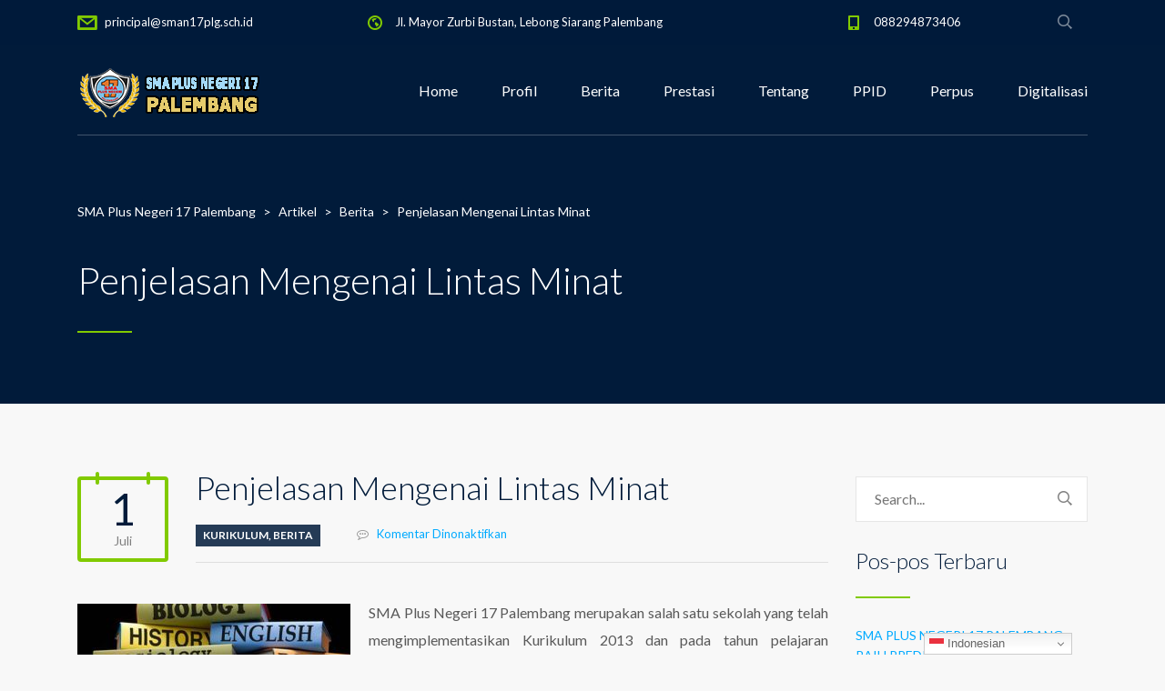

--- FILE ---
content_type: text/html; charset=UTF-8
request_url: https://sman17plg.sch.id/2014/07/01/penjelasan-mengenai-lintas-minat/
body_size: 14559
content:
<!DOCTYPE html>
<html lang="id" class="no-js">
<head>
	<meta charset="UTF-8">
	<meta http-equiv="X-UA-Compatible" content="IE=edge">
	<meta name="viewport" content="width=device-width, initial-scale=1, user-scalable=0">
	<link rel="profile" href="http://gmpg.org/xfn/11">
	<link rel="pingback" href="https://sman17plg.sch.id/xmlrpc.php">

	<meta name='robots' content='index, follow, max-image-preview:large, max-snippet:-1, max-video-preview:-1' />

	<!-- This site is optimized with the Yoast SEO plugin v26.5 - https://yoast.com/wordpress/plugins/seo/ -->
	<title>Penjelasan Mengenai Lintas Minat - SMA Plus Negeri 17 Palembang</title>
	<link rel="canonical" href="https://sman17plg.sch.id/2014/07/01/penjelasan-mengenai-lintas-minat/" />
	<meta property="og:locale" content="id_ID" />
	<meta property="og:type" content="article" />
	<meta property="og:title" content="Penjelasan Mengenai Lintas Minat - SMA Plus Negeri 17 Palembang" />
	<meta property="og:description" content="SMA Plus Negeri 17 Palembang merupakan salah satu sekolah yang telah mengimplementasikan Kurikulum 2013 dan pada tahun pelajaran 2014/2015 ini telah memasuki tahun ke dua. Dalam pelaksanaan Kurikulum 2013 peserta didik diarahkan kepada peminatan yang ingin diikutinya sejak mereka berada di kelas X. Di SMA Plus negeri 17 Palembang, proses pemilihan peminatan tersebut telah terintegrasi [&hellip;]" />
	<meta property="og:url" content="https://sman17plg.sch.id/2014/07/01/penjelasan-mengenai-lintas-minat/" />
	<meta property="og:site_name" content="SMA Plus Negeri 17 Palembang" />
	<meta property="article:published_time" content="2014-07-01T06:21:31+00:00" />
	<meta property="article:modified_time" content="2021-03-16T13:24:48+00:00" />
	<meta property="og:image" content="https://sman17plg.sch.id/wp-content/uploads/2014/07/LINTAS.jpg" />
	<meta property="og:image:width" content="500" />
	<meta property="og:image:height" content="333" />
	<meta property="og:image:type" content="image/jpeg" />
	<meta name="author" content="admin" />
	<meta name="twitter:card" content="summary_large_image" />
	<meta name="twitter:label1" content="Ditulis oleh" />
	<meta name="twitter:data1" content="admin" />
	<meta name="twitter:label2" content="Estimasi waktu membaca" />
	<meta name="twitter:data2" content="3 menit" />
	<script type="application/ld+json" class="yoast-schema-graph">{"@context":"https://schema.org","@graph":[{"@type":"Article","@id":"https://sman17plg.sch.id/2014/07/01/penjelasan-mengenai-lintas-minat/#article","isPartOf":{"@id":"https://sman17plg.sch.id/2014/07/01/penjelasan-mengenai-lintas-minat/"},"author":{"name":"admin","@id":"https://sman17plg.sch.id/#/schema/person/8ffdb2970c07e5d57c256555c7a684e6"},"headline":"Penjelasan Mengenai Lintas Minat","datePublished":"2014-07-01T06:21:31+00:00","dateModified":"2021-03-16T13:24:48+00:00","mainEntityOfPage":{"@id":"https://sman17plg.sch.id/2014/07/01/penjelasan-mengenai-lintas-minat/"},"wordCount":569,"publisher":{"@id":"https://sman17plg.sch.id/#organization"},"image":{"@id":"https://sman17plg.sch.id/2014/07/01/penjelasan-mengenai-lintas-minat/#primaryimage"},"thumbnailUrl":"https://sman17plg.sch.id/wp-content/uploads/2014/07/LINTAS.jpg","articleSection":["Kurikulum","Berita"],"inLanguage":"id"},{"@type":"WebPage","@id":"https://sman17plg.sch.id/2014/07/01/penjelasan-mengenai-lintas-minat/","url":"https://sman17plg.sch.id/2014/07/01/penjelasan-mengenai-lintas-minat/","name":"Penjelasan Mengenai Lintas Minat - SMA Plus Negeri 17 Palembang","isPartOf":{"@id":"https://sman17plg.sch.id/#website"},"primaryImageOfPage":{"@id":"https://sman17plg.sch.id/2014/07/01/penjelasan-mengenai-lintas-minat/#primaryimage"},"image":{"@id":"https://sman17plg.sch.id/2014/07/01/penjelasan-mengenai-lintas-minat/#primaryimage"},"thumbnailUrl":"https://sman17plg.sch.id/wp-content/uploads/2014/07/LINTAS.jpg","datePublished":"2014-07-01T06:21:31+00:00","dateModified":"2021-03-16T13:24:48+00:00","breadcrumb":{"@id":"https://sman17plg.sch.id/2014/07/01/penjelasan-mengenai-lintas-minat/#breadcrumb"},"inLanguage":"id","potentialAction":[{"@type":"ReadAction","target":["https://sman17plg.sch.id/2014/07/01/penjelasan-mengenai-lintas-minat/"]}]},{"@type":"ImageObject","inLanguage":"id","@id":"https://sman17plg.sch.id/2014/07/01/penjelasan-mengenai-lintas-minat/#primaryimage","url":"https://sman17plg.sch.id/wp-content/uploads/2014/07/LINTAS.jpg","contentUrl":"https://sman17plg.sch.id/wp-content/uploads/2014/07/LINTAS.jpg","width":500,"height":333},{"@type":"BreadcrumbList","@id":"https://sman17plg.sch.id/2014/07/01/penjelasan-mengenai-lintas-minat/#breadcrumb","itemListElement":[{"@type":"ListItem","position":1,"name":"Beranda","item":"https://sman17plg.sch.id/"},{"@type":"ListItem","position":2,"name":"Penjelasan Mengenai Lintas Minat"}]},{"@type":"WebSite","@id":"https://sman17plg.sch.id/#website","url":"https://sman17plg.sch.id/","name":"SMA Plus Negeri 17 Palembang","description":"BERPRESTASI, BERINOVASI, BERKARAKTER","publisher":{"@id":"https://sman17plg.sch.id/#organization"},"potentialAction":[{"@type":"SearchAction","target":{"@type":"EntryPoint","urlTemplate":"https://sman17plg.sch.id/?s={search_term_string}"},"query-input":{"@type":"PropertyValueSpecification","valueRequired":true,"valueName":"search_term_string"}}],"inLanguage":"id"},{"@type":"Organization","@id":"https://sman17plg.sch.id/#organization","name":"SMA Plus Negeri 17 Palembang","url":"https://sman17plg.sch.id/","logo":{"@type":"ImageObject","inLanguage":"id","@id":"https://sman17plg.sch.id/#/schema/logo/image/","url":"https://sman17plg.sch.id/wp-content/uploads/2021/01/cropped-cropped-logo17-2.png","contentUrl":"https://sman17plg.sch.id/wp-content/uploads/2021/01/cropped-cropped-logo17-2.png","width":512,"height":512,"caption":"SMA Plus Negeri 17 Palembang"},"image":{"@id":"https://sman17plg.sch.id/#/schema/logo/image/"}},{"@type":"Person","@id":"https://sman17plg.sch.id/#/schema/person/8ffdb2970c07e5d57c256555c7a684e6","name":"admin","image":{"@type":"ImageObject","inLanguage":"id","@id":"https://sman17plg.sch.id/#/schema/person/image/","url":"https://secure.gravatar.com/avatar/d6f71850f332096a69ff8d35be2d56b8cff604b0e52c08b6d7b2b3be2f748ba3?s=96&d=mm&r=g","contentUrl":"https://secure.gravatar.com/avatar/d6f71850f332096a69ff8d35be2d56b8cff604b0e52c08b6d7b2b3be2f748ba3?s=96&d=mm&r=g","caption":"admin"},"sameAs":["https://webtest.sman17plg.sch.id"],"url":"https://sman17plg.sch.id/author/administrator/"}]}</script>
	<!-- / Yoast SEO plugin. -->


<link rel='dns-prefetch' href='//fonts.googleapis.com' />
<link rel="alternate" type="application/rss+xml" title="SMA Plus Negeri 17 Palembang &raquo; Feed" href="https://sman17plg.sch.id/feed/" />
<link rel="alternate" type="application/rss+xml" title="SMA Plus Negeri 17 Palembang &raquo; Umpan Komentar" href="https://sman17plg.sch.id/comments/feed/" />
<link rel="alternate" title="oEmbed (JSON)" type="application/json+oembed" href="https://sman17plg.sch.id/wp-json/oembed/1.0/embed?url=https%3A%2F%2Fsman17plg.sch.id%2F2014%2F07%2F01%2Fpenjelasan-mengenai-lintas-minat%2F" />
<link rel="alternate" title="oEmbed (XML)" type="text/xml+oembed" href="https://sman17plg.sch.id/wp-json/oembed/1.0/embed?url=https%3A%2F%2Fsman17plg.sch.id%2F2014%2F07%2F01%2Fpenjelasan-mengenai-lintas-minat%2F&#038;format=xml" />
<style id='wp-img-auto-sizes-contain-inline-css' type='text/css'>
img:is([sizes=auto i],[sizes^="auto," i]){contain-intrinsic-size:3000px 1500px}
/*# sourceURL=wp-img-auto-sizes-contain-inline-css */
</style>
<style id='wp-emoji-styles-inline-css' type='text/css'>

	img.wp-smiley, img.emoji {
		display: inline !important;
		border: none !important;
		box-shadow: none !important;
		height: 1em !important;
		width: 1em !important;
		margin: 0 0.07em !important;
		vertical-align: -0.1em !important;
		background: none !important;
		padding: 0 !important;
	}
/*# sourceURL=wp-emoji-styles-inline-css */
</style>
<link rel='stylesheet' id='wp-block-library-css' href='https://sman17plg.sch.id/wp-includes/css/dist/block-library/style.min.css?ver=40b938b4735514353ca3095d92e1c8ab' type='text/css' media='all' />
<style id='global-styles-inline-css' type='text/css'>
:root{--wp--preset--aspect-ratio--square: 1;--wp--preset--aspect-ratio--4-3: 4/3;--wp--preset--aspect-ratio--3-4: 3/4;--wp--preset--aspect-ratio--3-2: 3/2;--wp--preset--aspect-ratio--2-3: 2/3;--wp--preset--aspect-ratio--16-9: 16/9;--wp--preset--aspect-ratio--9-16: 9/16;--wp--preset--color--black: #000000;--wp--preset--color--cyan-bluish-gray: #abb8c3;--wp--preset--color--white: #ffffff;--wp--preset--color--pale-pink: #f78da7;--wp--preset--color--vivid-red: #cf2e2e;--wp--preset--color--luminous-vivid-orange: #ff6900;--wp--preset--color--luminous-vivid-amber: #fcb900;--wp--preset--color--light-green-cyan: #7bdcb5;--wp--preset--color--vivid-green-cyan: #00d084;--wp--preset--color--pale-cyan-blue: #8ed1fc;--wp--preset--color--vivid-cyan-blue: #0693e3;--wp--preset--color--vivid-purple: #9b51e0;--wp--preset--gradient--vivid-cyan-blue-to-vivid-purple: linear-gradient(135deg,rgb(6,147,227) 0%,rgb(155,81,224) 100%);--wp--preset--gradient--light-green-cyan-to-vivid-green-cyan: linear-gradient(135deg,rgb(122,220,180) 0%,rgb(0,208,130) 100%);--wp--preset--gradient--luminous-vivid-amber-to-luminous-vivid-orange: linear-gradient(135deg,rgb(252,185,0) 0%,rgb(255,105,0) 100%);--wp--preset--gradient--luminous-vivid-orange-to-vivid-red: linear-gradient(135deg,rgb(255,105,0) 0%,rgb(207,46,46) 100%);--wp--preset--gradient--very-light-gray-to-cyan-bluish-gray: linear-gradient(135deg,rgb(238,238,238) 0%,rgb(169,184,195) 100%);--wp--preset--gradient--cool-to-warm-spectrum: linear-gradient(135deg,rgb(74,234,220) 0%,rgb(151,120,209) 20%,rgb(207,42,186) 40%,rgb(238,44,130) 60%,rgb(251,105,98) 80%,rgb(254,248,76) 100%);--wp--preset--gradient--blush-light-purple: linear-gradient(135deg,rgb(255,206,236) 0%,rgb(152,150,240) 100%);--wp--preset--gradient--blush-bordeaux: linear-gradient(135deg,rgb(254,205,165) 0%,rgb(254,45,45) 50%,rgb(107,0,62) 100%);--wp--preset--gradient--luminous-dusk: linear-gradient(135deg,rgb(255,203,112) 0%,rgb(199,81,192) 50%,rgb(65,88,208) 100%);--wp--preset--gradient--pale-ocean: linear-gradient(135deg,rgb(255,245,203) 0%,rgb(182,227,212) 50%,rgb(51,167,181) 100%);--wp--preset--gradient--electric-grass: linear-gradient(135deg,rgb(202,248,128) 0%,rgb(113,206,126) 100%);--wp--preset--gradient--midnight: linear-gradient(135deg,rgb(2,3,129) 0%,rgb(40,116,252) 100%);--wp--preset--font-size--small: 13px;--wp--preset--font-size--medium: 20px;--wp--preset--font-size--large: 36px;--wp--preset--font-size--x-large: 42px;--wp--preset--spacing--20: 0.44rem;--wp--preset--spacing--30: 0.67rem;--wp--preset--spacing--40: 1rem;--wp--preset--spacing--50: 1.5rem;--wp--preset--spacing--60: 2.25rem;--wp--preset--spacing--70: 3.38rem;--wp--preset--spacing--80: 5.06rem;--wp--preset--shadow--natural: 6px 6px 9px rgba(0, 0, 0, 0.2);--wp--preset--shadow--deep: 12px 12px 50px rgba(0, 0, 0, 0.4);--wp--preset--shadow--sharp: 6px 6px 0px rgba(0, 0, 0, 0.2);--wp--preset--shadow--outlined: 6px 6px 0px -3px rgb(255, 255, 255), 6px 6px rgb(0, 0, 0);--wp--preset--shadow--crisp: 6px 6px 0px rgb(0, 0, 0);}:where(.is-layout-flex){gap: 0.5em;}:where(.is-layout-grid){gap: 0.5em;}body .is-layout-flex{display: flex;}.is-layout-flex{flex-wrap: wrap;align-items: center;}.is-layout-flex > :is(*, div){margin: 0;}body .is-layout-grid{display: grid;}.is-layout-grid > :is(*, div){margin: 0;}:where(.wp-block-columns.is-layout-flex){gap: 2em;}:where(.wp-block-columns.is-layout-grid){gap: 2em;}:where(.wp-block-post-template.is-layout-flex){gap: 1.25em;}:where(.wp-block-post-template.is-layout-grid){gap: 1.25em;}.has-black-color{color: var(--wp--preset--color--black) !important;}.has-cyan-bluish-gray-color{color: var(--wp--preset--color--cyan-bluish-gray) !important;}.has-white-color{color: var(--wp--preset--color--white) !important;}.has-pale-pink-color{color: var(--wp--preset--color--pale-pink) !important;}.has-vivid-red-color{color: var(--wp--preset--color--vivid-red) !important;}.has-luminous-vivid-orange-color{color: var(--wp--preset--color--luminous-vivid-orange) !important;}.has-luminous-vivid-amber-color{color: var(--wp--preset--color--luminous-vivid-amber) !important;}.has-light-green-cyan-color{color: var(--wp--preset--color--light-green-cyan) !important;}.has-vivid-green-cyan-color{color: var(--wp--preset--color--vivid-green-cyan) !important;}.has-pale-cyan-blue-color{color: var(--wp--preset--color--pale-cyan-blue) !important;}.has-vivid-cyan-blue-color{color: var(--wp--preset--color--vivid-cyan-blue) !important;}.has-vivid-purple-color{color: var(--wp--preset--color--vivid-purple) !important;}.has-black-background-color{background-color: var(--wp--preset--color--black) !important;}.has-cyan-bluish-gray-background-color{background-color: var(--wp--preset--color--cyan-bluish-gray) !important;}.has-white-background-color{background-color: var(--wp--preset--color--white) !important;}.has-pale-pink-background-color{background-color: var(--wp--preset--color--pale-pink) !important;}.has-vivid-red-background-color{background-color: var(--wp--preset--color--vivid-red) !important;}.has-luminous-vivid-orange-background-color{background-color: var(--wp--preset--color--luminous-vivid-orange) !important;}.has-luminous-vivid-amber-background-color{background-color: var(--wp--preset--color--luminous-vivid-amber) !important;}.has-light-green-cyan-background-color{background-color: var(--wp--preset--color--light-green-cyan) !important;}.has-vivid-green-cyan-background-color{background-color: var(--wp--preset--color--vivid-green-cyan) !important;}.has-pale-cyan-blue-background-color{background-color: var(--wp--preset--color--pale-cyan-blue) !important;}.has-vivid-cyan-blue-background-color{background-color: var(--wp--preset--color--vivid-cyan-blue) !important;}.has-vivid-purple-background-color{background-color: var(--wp--preset--color--vivid-purple) !important;}.has-black-border-color{border-color: var(--wp--preset--color--black) !important;}.has-cyan-bluish-gray-border-color{border-color: var(--wp--preset--color--cyan-bluish-gray) !important;}.has-white-border-color{border-color: var(--wp--preset--color--white) !important;}.has-pale-pink-border-color{border-color: var(--wp--preset--color--pale-pink) !important;}.has-vivid-red-border-color{border-color: var(--wp--preset--color--vivid-red) !important;}.has-luminous-vivid-orange-border-color{border-color: var(--wp--preset--color--luminous-vivid-orange) !important;}.has-luminous-vivid-amber-border-color{border-color: var(--wp--preset--color--luminous-vivid-amber) !important;}.has-light-green-cyan-border-color{border-color: var(--wp--preset--color--light-green-cyan) !important;}.has-vivid-green-cyan-border-color{border-color: var(--wp--preset--color--vivid-green-cyan) !important;}.has-pale-cyan-blue-border-color{border-color: var(--wp--preset--color--pale-cyan-blue) !important;}.has-vivid-cyan-blue-border-color{border-color: var(--wp--preset--color--vivid-cyan-blue) !important;}.has-vivid-purple-border-color{border-color: var(--wp--preset--color--vivid-purple) !important;}.has-vivid-cyan-blue-to-vivid-purple-gradient-background{background: var(--wp--preset--gradient--vivid-cyan-blue-to-vivid-purple) !important;}.has-light-green-cyan-to-vivid-green-cyan-gradient-background{background: var(--wp--preset--gradient--light-green-cyan-to-vivid-green-cyan) !important;}.has-luminous-vivid-amber-to-luminous-vivid-orange-gradient-background{background: var(--wp--preset--gradient--luminous-vivid-amber-to-luminous-vivid-orange) !important;}.has-luminous-vivid-orange-to-vivid-red-gradient-background{background: var(--wp--preset--gradient--luminous-vivid-orange-to-vivid-red) !important;}.has-very-light-gray-to-cyan-bluish-gray-gradient-background{background: var(--wp--preset--gradient--very-light-gray-to-cyan-bluish-gray) !important;}.has-cool-to-warm-spectrum-gradient-background{background: var(--wp--preset--gradient--cool-to-warm-spectrum) !important;}.has-blush-light-purple-gradient-background{background: var(--wp--preset--gradient--blush-light-purple) !important;}.has-blush-bordeaux-gradient-background{background: var(--wp--preset--gradient--blush-bordeaux) !important;}.has-luminous-dusk-gradient-background{background: var(--wp--preset--gradient--luminous-dusk) !important;}.has-pale-ocean-gradient-background{background: var(--wp--preset--gradient--pale-ocean) !important;}.has-electric-grass-gradient-background{background: var(--wp--preset--gradient--electric-grass) !important;}.has-midnight-gradient-background{background: var(--wp--preset--gradient--midnight) !important;}.has-small-font-size{font-size: var(--wp--preset--font-size--small) !important;}.has-medium-font-size{font-size: var(--wp--preset--font-size--medium) !important;}.has-large-font-size{font-size: var(--wp--preset--font-size--large) !important;}.has-x-large-font-size{font-size: var(--wp--preset--font-size--x-large) !important;}
/*# sourceURL=global-styles-inline-css */
</style>

<style id='classic-theme-styles-inline-css' type='text/css'>
/*! This file is auto-generated */
.wp-block-button__link{color:#fff;background-color:#32373c;border-radius:9999px;box-shadow:none;text-decoration:none;padding:calc(.667em + 2px) calc(1.333em + 2px);font-size:1.125em}.wp-block-file__button{background:#32373c;color:#fff;text-decoration:none}
/*# sourceURL=/wp-includes/css/classic-themes.min.css */
</style>
<link rel='stylesheet' id='contact-form-7-css' href='https://sman17plg.sch.id/wp-content/plugins/contact-form-7/includes/css/styles.css?ver=6.1.4' type='text/css' media='all' />
<link rel='stylesheet' id='htbbootstrap-css' href='https://sman17plg.sch.id/wp-content/plugins/ht-mega-for-elementor/assets/css/htbbootstrap.css?ver=3.0.2' type='text/css' media='all' />
<link rel='stylesheet' id='font-awesome-css' href='https://sman17plg.sch.id/wp-content/themes/smarty/assets/fonts/font-awesome/css/font-awesome.min.css?ver=3.3.2' type='text/css' media='all' />
<link rel='stylesheet' id='htmega-animation-css' href='https://sman17plg.sch.id/wp-content/plugins/ht-mega-for-elementor/assets/css/animation.css?ver=3.0.2' type='text/css' media='all' />
<link rel='stylesheet' id='htmega-keyframes-css' href='https://sman17plg.sch.id/wp-content/plugins/ht-mega-for-elementor/assets/css/htmega-keyframes.css?ver=3.0.2' type='text/css' media='all' />
<link rel='stylesheet' id='htmega-global-style-min-css' href='https://sman17plg.sch.id/wp-content/plugins/ht-mega-for-elementor/assets/css/htmega-global-style.min.css?ver=3.0.2' type='text/css' media='all' />
<link rel='stylesheet' id='stm-fonts-css' href='https://fonts.googleapis.com/css?family=Lato%3A400%2C100%2C100italic%2C300%2C300italic%2C400italic%2C700%2C700italic%2C900%2C900italic&#038;subset=latin%2Clatin-ext' type='text/css' media='all' />
<link rel='stylesheet' id='bootstrap-css' href='https://sman17plg.sch.id/wp-content/themes/smarty/assets/css/bootstrap.min.css?ver=3.3.2' type='text/css' media='all' />
<link rel='stylesheet' id='stm-icon-css' href='https://sman17plg.sch.id/wp-content/themes/smarty/assets/fonts/stm-icon/style.css?ver=3.3.2' type='text/css' media='all' />
<link rel='stylesheet' id='stm-select2-css' href='https://sman17plg.sch.id/wp-content/themes/smarty/assets/js/vendor/select2/css/select2.min.css?ver=3.3.2' type='text/css' media='all' />
<link rel='stylesheet' id='stm-skin-default-css' href='https://sman17plg.sch.id/wp-content/themes/smarty/assets/css/school/main.css?ver=3.3.2' type='text/css' media='all' />
<link rel='stylesheet' id='stm-style-css' href='https://sman17plg.sch.id/wp-content/themes/smarty/style.css?ver=3.3.2' type='text/css' media='all' />
<script type="text/javascript" src="https://sman17plg.sch.id/wp-includes/js/jquery/jquery.min.js?ver=3.7.1" id="jquery-core-js"></script>
<script type="text/javascript" src="https://sman17plg.sch.id/wp-includes/js/jquery/jquery-migrate.min.js?ver=3.4.1" id="jquery-migrate-js"></script>
<link rel="https://api.w.org/" href="https://sman17plg.sch.id/wp-json/" /><link rel="alternate" title="JSON" type="application/json" href="https://sman17plg.sch.id/wp-json/wp/v2/posts/367" /><link rel="EditURI" type="application/rsd+xml" title="RSD" href="https://sman17plg.sch.id/xmlrpc.php?rsd" />

<link rel='shortlink' href='https://sman17plg.sch.id/?p=367' />
<script type="text/javascript">window.wp_data = {"ajax_url":"https:\/\/sman17plg.sch.id\/wp-admin\/admin-ajax.php","is_mobile":false,"load_meal":"8bf46e6dd9","review_status":"ecef850397"};</script><meta name="generator" content="Elementor 3.29.2; features: additional_custom_breakpoints, e_local_google_fonts; settings: css_print_method-external, google_font-enabled, font_display-auto">
			<style>
				.e-con.e-parent:nth-of-type(n+4):not(.e-lazyloaded):not(.e-no-lazyload),
				.e-con.e-parent:nth-of-type(n+4):not(.e-lazyloaded):not(.e-no-lazyload) * {
					background-image: none !important;
				}
				@media screen and (max-height: 1024px) {
					.e-con.e-parent:nth-of-type(n+3):not(.e-lazyloaded):not(.e-no-lazyload),
					.e-con.e-parent:nth-of-type(n+3):not(.e-lazyloaded):not(.e-no-lazyload) * {
						background-image: none !important;
					}
				}
				@media screen and (max-height: 640px) {
					.e-con.e-parent:nth-of-type(n+2):not(.e-lazyloaded):not(.e-no-lazyload),
					.e-con.e-parent:nth-of-type(n+2):not(.e-lazyloaded):not(.e-no-lazyload) * {
						background-image: none !important;
					}
				}
			</style>
			<meta name="generator" content="Powered by WPBakery Page Builder - drag and drop page builder for WordPress."/>
<link rel="icon" href="https://sman17plg.sch.id/wp-content/uploads/2021/01/cropped-cropped-logo17-2-32x32.png" sizes="32x32" />
<link rel="icon" href="https://sman17plg.sch.id/wp-content/uploads/2021/01/cropped-cropped-logo17-2-192x192.png" sizes="192x192" />
<link rel="apple-touch-icon" href="https://sman17plg.sch.id/wp-content/uploads/2021/01/cropped-cropped-logo17-2-180x180.png" />
<meta name="msapplication-TileImage" content="https://sman17plg.sch.id/wp-content/uploads/2021/01/cropped-cropped-logo17-2-270x270.png" />
<noscript><style> .wpb_animate_when_almost_visible { opacity: 1; }</style></noscript></head>
<body class="wp-singular post-template-default single single-post postid-367 single-format-standard wp-theme-smarty wpb-js-composer js-comp-ver-6.10.0 vc_responsive elementor-default elementor-kit-778">
<div id="wrapper">

	
<div class="header-holder header-holder_view-style_3">
    
<div class="top-bar top-bar_view-style_3">
	<div class="container">
		<div class="top-bar__content">

			
																													<li class="top-bar__contact top-bar__contact_email"><a href="mailto:principal@sman17plg.sch.id">principal@sman17plg.sch.id</a></li>
																								<li class="top-bar__contact top-bar__contact_address">Jl. Mayor Zurbi Bustan, Lebong Siarang Palembang</li>
																								<li class="top-bar__contact top-bar__contact_phone"><a href="tel:088294873406">088294873406</a></li>
																		
							<div class="top-bar__search">
					<form role="search" method="get" id="searchform321" class="stm-search-form" action="https://sman17plg.sch.id/">
    <input class="stm-search-form__field" type="search" value="" name="s" placeholder="Search..." required/>
    <button type="submit" class="stm-search-form__submit"><span class="stm-icon stm-icon-search"></span><span class="stm-search-form__submit-text">Search</span></button>
    </form>				</div>
			
		</div><!-- / top-bar__content -->
	</div><!-- / container -->
</div><!-- / top-bar -->
    <header id="masthead" class="header header_view-style_3">
        <div class="container">
            <div class="header__content">
                <div class="stm-nav stm-nav_type_header"><ul id="header-nav-menu" class="stm-nav__menu stm-nav__menu_type_header"><li id="menu-item-32306" class="menu-item menu-item-type-post_type menu-item-object-page menu-item-home menu-item-32306"><a href="https://sman17plg.sch.id/">Home</a></li>
<li id="menu-item-824" class="menu-item menu-item-type-custom menu-item-object-custom menu-item-has-children menu-item-824"><a href="#">Profil</a>
<ul class="sub-menu">
	<li id="menu-item-823" class="menu-item menu-item-type-post_type menu-item-object-page menu-item-823"><a href="https://sman17plg.sch.id/sejarah-singkat/">Sejarah Singkat</a></li>
	<li id="menu-item-33928" class="menu-item menu-item-type-post_type menu-item-object-page menu-item-33928"><a href="https://sman17plg.sch.id/akreditasi/">Akreditasi</a></li>
	<li id="menu-item-822" class="menu-item menu-item-type-post_type menu-item-object-page menu-item-822"><a href="https://sman17plg.sch.id/data-sekolah/">Data Sekolah</a></li>
	<li id="menu-item-1308" class="menu-item menu-item-type-post_type menu-item-object-page menu-item-1308"><a href="https://sman17plg.sch.id/visi-dan-misi/">Visi dan Misi</a></li>
	<li id="menu-item-34833" class="menu-item menu-item-type-post_type menu-item-object-page menu-item-34833"><a href="https://sman17plg.sch.id/struktur-organisasi/">Struktur Organisasi</a></li>
	<li id="menu-item-1780" class="menu-item menu-item-type-post_type menu-item-object-page menu-item-1780"><a href="https://sman17plg.sch.id/guru/">Guru dan Staf</a></li>
	<li id="menu-item-1307" class="menu-item menu-item-type-post_type menu-item-object-page menu-item-1307"><a href="https://sman17plg.sch.id/logo-2/">Logo</a></li>
	<li id="menu-item-34803" class="menu-item menu-item-type-post_type menu-item-object-page menu-item-34803"><a href="https://sman17plg.sch.id/kontak-kami/">Kontak Kami</a></li>
</ul>
</li>
<li id="menu-item-1929" class="menu-item menu-item-type-post_type menu-item-object-page menu-item-1929"><a href="https://sman17plg.sch.id/berita/">Berita</a></li>
<li id="menu-item-3828" class="menu-item menu-item-type-custom menu-item-object-custom menu-item-3828"><a href="https://sman17plg.sch.id/prestasi/">Prestasi</a></li>
<li id="menu-item-3826" class="menu-item menu-item-type-custom menu-item-object-custom menu-item-has-children menu-item-3826"><a href="#">Tentang</a>
<ul class="sub-menu">
	<li id="menu-item-1349" class="menu-item menu-item-type-custom menu-item-object-custom menu-item-has-children menu-item-1349"><a href="#">Kesiswaan</a>
	<ul class="sub-menu">
		<li id="menu-item-1342" class="menu-item menu-item-type-post_type menu-item-object-page menu-item-1342"><a href="https://sman17plg.sch.id/ekstrakurikuler/">Ekstrakurikuler</a></li>
		<li id="menu-item-1350" class="menu-item menu-item-type-custom menu-item-object-custom menu-item-1350"><a href="https://sman17plg.sch.id/category/kegiatan-siswa/osis/">OSIS</a></li>
	</ul>
</li>
	<li id="menu-item-1939" class="menu-item menu-item-type-post_type menu-item-object-page menu-item-1939"><a href="https://sman17plg.sch.id/kurikulum/">Kurikulum</a></li>
	<li id="menu-item-8602" class="menu-item menu-item-type-post_type menu-item-object-page menu-item-8602"><a href="https://sman17plg.sch.id/humas/">Humas</a></li>
	<li id="menu-item-1934" class="menu-item menu-item-type-post_type menu-item-object-page menu-item-1934"><a href="https://sman17plg.sch.id/sarana/">Sarana</a></li>
	<li id="menu-item-3827" class="menu-item menu-item-type-custom menu-item-object-custom menu-item-3827"><a href="http://sman17plg.sch.id/bina-antarbudaya/">Binabud</a></li>
</ul>
</li>
<li id="menu-item-34929" class="menu-item menu-item-type-custom menu-item-object-custom menu-item-has-children menu-item-34929"><a href="#">PPID</a>
<ul class="sub-menu">
	<li id="menu-item-34932" class="menu-item menu-item-type-post_type menu-item-object-page menu-item-34932"><a href="https://sman17plg.sch.id/info-ppid/">Info PPID</a></li>
	<li id="menu-item-34931" class="menu-item menu-item-type-post_type menu-item-object-page menu-item-34931"><a href="https://sman17plg.sch.id/tentang-ppid/">Tentang PPID</a></li>
	<li id="menu-item-34930" class="menu-item menu-item-type-post_type menu-item-object-page menu-item-34930"><a href="https://sman17plg.sch.id/sop-ppid/">SOP PPID</a></li>
</ul>
</li>
<li id="menu-item-32431" class="menu-item menu-item-type-post_type menu-item-object-page menu-item-32431"><a href="https://sman17plg.sch.id/library2/">Perpus</a></li>
<li id="menu-item-32606" class="menu-item menu-item-type-custom menu-item-object-custom menu-item-32606"><a href="https://www.smanplus17.my.id/">Digitalisasi</a></li>
</ul></div>
                <!-- Logo -->
                                    <a href="https://sman17plg.sch.id/" class="logo"
                       title="SMA Plus Negeri 17 Palembang"><img src="https://webtest.sman17plg.sch.id/wp-content/uploads/2021/01/LOGO-1.png"
                                                                      alt="Logo"></a>
                            </div><!-- /header__content -->
        </div><!-- /container -->
    </header><!-- /header -->

    <!-- Mobile - Top Bar -->
    <div class="top-bar-mobile">
                    <div class="top-bar-mobile__search">
                <form role="search" method="get" id="searchform857" class="stm-search-form" action="https://sman17plg.sch.id/">
    <input class="stm-search-form__field" type="search" value="" name="s" placeholder="Search..." required/>
    <button type="submit" class="stm-search-form__submit"><span class="stm-icon stm-icon-search"></span><span class="stm-search-form__submit-text">Search</span></button>
    </form>            </div>
        
            </div><!-- /top-bar-mobile -->

    <!-- Mobile - Header -->
    <div class="header-mobile">
        <div class="header-mobile__logo">
                            <a href="https://sman17plg.sch.id/" class="logo"
                   title="SMA Plus Negeri 17 Palembang"><img src="https://webtest.sman17plg.sch.id/wp-content/uploads/2021/01/LOGO-1.png"
                                                                  alt="Logo"></a>
                        <div class="header-mobile__nav-control">
                <span class="header-mobile__control-line"></span>
            </div>
        </div><!-- /header-mobile__logo -->

        <div class="stm-nav stm-nav_type_mobile-header"><ul id="header-mobile-nav-menu" class="stm-nav__menu stm-nav__menu_type_mobile-header"><li class="menu-item menu-item-type-post_type menu-item-object-page menu-item-home menu-item-32306"><a href="https://sman17plg.sch.id/">Home</a></li>
<li class="menu-item menu-item-type-custom menu-item-object-custom menu-item-has-children menu-item-824"><a href="#">Profil</a>
<ul class="sub-menu">
	<li class="menu-item menu-item-type-post_type menu-item-object-page menu-item-823"><a href="https://sman17plg.sch.id/sejarah-singkat/">Sejarah Singkat</a></li>
	<li class="menu-item menu-item-type-post_type menu-item-object-page menu-item-33928"><a href="https://sman17plg.sch.id/akreditasi/">Akreditasi</a></li>
	<li class="menu-item menu-item-type-post_type menu-item-object-page menu-item-822"><a href="https://sman17plg.sch.id/data-sekolah/">Data Sekolah</a></li>
	<li class="menu-item menu-item-type-post_type menu-item-object-page menu-item-1308"><a href="https://sman17plg.sch.id/visi-dan-misi/">Visi dan Misi</a></li>
	<li class="menu-item menu-item-type-post_type menu-item-object-page menu-item-34833"><a href="https://sman17plg.sch.id/struktur-organisasi/">Struktur Organisasi</a></li>
	<li class="menu-item menu-item-type-post_type menu-item-object-page menu-item-1780"><a href="https://sman17plg.sch.id/guru/">Guru dan Staf</a></li>
	<li class="menu-item menu-item-type-post_type menu-item-object-page menu-item-1307"><a href="https://sman17plg.sch.id/logo-2/">Logo</a></li>
	<li class="menu-item menu-item-type-post_type menu-item-object-page menu-item-34803"><a href="https://sman17plg.sch.id/kontak-kami/">Kontak Kami</a></li>
</ul>
</li>
<li class="menu-item menu-item-type-post_type menu-item-object-page menu-item-1929"><a href="https://sman17plg.sch.id/berita/">Berita</a></li>
<li class="menu-item menu-item-type-custom menu-item-object-custom menu-item-3828"><a href="https://sman17plg.sch.id/prestasi/">Prestasi</a></li>
<li class="menu-item menu-item-type-custom menu-item-object-custom menu-item-has-children menu-item-3826"><a href="#">Tentang</a>
<ul class="sub-menu">
	<li class="menu-item menu-item-type-custom menu-item-object-custom menu-item-has-children menu-item-1349"><a href="#">Kesiswaan</a>
	<ul class="sub-menu">
		<li class="menu-item menu-item-type-post_type menu-item-object-page menu-item-1342"><a href="https://sman17plg.sch.id/ekstrakurikuler/">Ekstrakurikuler</a></li>
		<li class="menu-item menu-item-type-custom menu-item-object-custom menu-item-1350"><a href="https://sman17plg.sch.id/category/kegiatan-siswa/osis/">OSIS</a></li>
	</ul>
</li>
	<li class="menu-item menu-item-type-post_type menu-item-object-page menu-item-1939"><a href="https://sman17plg.sch.id/kurikulum/">Kurikulum</a></li>
	<li class="menu-item menu-item-type-post_type menu-item-object-page menu-item-8602"><a href="https://sman17plg.sch.id/humas/">Humas</a></li>
	<li class="menu-item menu-item-type-post_type menu-item-object-page menu-item-1934"><a href="https://sman17plg.sch.id/sarana/">Sarana</a></li>
	<li class="menu-item menu-item-type-custom menu-item-object-custom menu-item-3827"><a href="http://sman17plg.sch.id/bina-antarbudaya/">Binabud</a></li>
</ul>
</li>
<li class="menu-item menu-item-type-custom menu-item-object-custom menu-item-has-children menu-item-34929"><a href="#">PPID</a>
<ul class="sub-menu">
	<li class="menu-item menu-item-type-post_type menu-item-object-page menu-item-34932"><a href="https://sman17plg.sch.id/info-ppid/">Info PPID</a></li>
	<li class="menu-item menu-item-type-post_type menu-item-object-page menu-item-34931"><a href="https://sman17plg.sch.id/tentang-ppid/">Tentang PPID</a></li>
	<li class="menu-item menu-item-type-post_type menu-item-object-page menu-item-34930"><a href="https://sman17plg.sch.id/sop-ppid/">SOP PPID</a></li>
</ul>
</li>
<li class="menu-item menu-item-type-post_type menu-item-object-page menu-item-32431"><a href="https://sman17plg.sch.id/library2/">Perpus</a></li>
<li class="menu-item menu-item-type-custom menu-item-object-custom menu-item-32606"><a href="https://www.smanplus17.my.id/">Digitalisasi</a></li>
</ul></div>    </div><!-- /header-mobile -->
</div><!-- /.header-holder -->

    <script>
        (function ($) {
            "use strict";

            $(document).ready(function () {
                $("#masthead").affix({
                    offset: {top: $(".header-holder").outerHeight(true)}
                });
            });

        })(jQuery);
    </script>
    

	
	<div class="stm-page-head stm-page-head_size_small stm-page-head_color_white" >

		<div class="container">
			<div class="stm-page-head__content">
                
                                            <div class="breadcrumbs">
                            <!-- Breadcrumb NavXT 7.5.0 -->
<span property="itemListElement" typeof="ListItem"><a property="item" typeof="WebPage" title="Go to SMA Plus Negeri 17 Palembang." href="https://sman17plg.sch.id" class="home" ><span property="name">SMA Plus Negeri 17 Palembang</span></a><meta property="position" content="1"></span> &gt; <span property="itemListElement" typeof="ListItem"><a property="item" typeof="WebPage" title="Go to the Artikel Kategori archives." href="https://sman17plg.sch.id/category/berita/" class="taxonomy category" ><span property="name">Artikel</span></a><meta property="position" content="2"></span> &gt; <span property="itemListElement" typeof="ListItem"><a property="item" typeof="WebPage" title="Go to the Berita Kategori archives." href="https://sman17plg.sch.id/category/berita/hot-news/" class="taxonomy category" ><span property="name">Berita</span></a><meta property="position" content="3"></span> &gt; <span property="itemListElement" typeof="ListItem"><span property="name" class="post post-post current-item">Penjelasan Mengenai Lintas Minat</span><meta property="url" content="https://sman17plg.sch.id/2014/07/01/penjelasan-mengenai-lintas-minat/"><meta property="position" content="4"></span>                        </div>
                    
                									<h1 class="stm-page-head__title " >Penjelasan Mengenai Lintas Minat</h1>
				
				<div class="stm-page-head__separator">
					<div class="stm-page-head__separator-line"></div>
				</div>

							</div>
					</div>

			</div>


    <div class="content">
        <div class="container">
            <div class="row"><div class="col-lg-9 col-md-8 col-sm-12">            <main class="main">
                <article id="post-367" class="post_view_single post-367 post type-post status-publish format-standard has-post-thumbnail hentry category-kegiatan-kurikulum category-hot-news">
			<header class="entry-header">
			<div class="entry-date">
				<div class="entry-date__day">1</div>
				<div class="entry-date__month">Juli</div>
			</div>
			<div class="entry-header__heading">
				<h2 class="entry-title">Penjelasan Mengenai Lintas Minat</h2>
				<ul class="entry-meta">
					<li><span class="cat-links"><a href="https://sman17plg.sch.id/category/kegiatan-kurikulum/" rel="category tag">Kurikulum</a>, <a href="https://sman17plg.sch.id/category/berita/hot-news/" rel="category tag">Berita</a></span></li>
										<li><i class="fa fa-commenting-o"></i><span>Komentar Dinonaktifkan<span class="screen-reader-text"> pada Penjelasan Mengenai Lintas Minat</span></span></li>
				</ul>
			</div>
		</header>
		<div class="entry-content">
			<p style="text-align: center;">
<p style="text-align: justify;"><img fetchpriority="high" decoding="async" class="size-medium wp-image-3016 alignleft" src="https://webtest.sman17plg.sch.id/wp-content/uploads/2014/07/LINTAS-300x200.jpg" alt="" width="300" height="200" srcset="https://sman17plg.sch.id/wp-content/uploads/2014/07/LINTAS-300x200.jpg 300w, https://sman17plg.sch.id/wp-content/uploads/2014/07/LINTAS.jpg 500w" sizes="(max-width: 300px) 100vw, 300px" />SMA Plus Negeri 17 Palembang merupakan salah satu sekolah yang telah mengimplementasikan Kurikulum 2013 dan pada tahun pelajaran 2014/2015 ini telah memasuki tahun ke dua. Dalam pelaksanaan Kurikulum 2013 peserta didik diarahkan kepada peminatan yang ingin diikutinya sejak mereka berada di kelas X.</p>
<p style="text-align: justify;">Di SMA Plus negeri 17 Palembang, proses pemilihan peminatan tersebut telah terintegrasi dalam rangkaian kegiatan PPDB sehingga siswa yang diterima di SMA Plus Negeri 17 Palembang telah dikelompokkan sesuai dengan peminatannya, yaitu 9 rombel untuk peminatan Matematika dan Ilmu Alam atau yang lebih sering disingkat dengan MIA dan 2 rombel untuk peminatan Ilmu-Ilmu Sosial atau yang lebih dikenal dengan istilah IIS. Berdasarkan analisis kondisi sekolah dan dukungan yang ada maka SMA Plus negeri 17 Palembang sampai saat ini belum membuka peminatan Bahasa dan Budaya (BaBu). Kurikulum 2013 memberikan kesempatan bagi siswa untuk mempelajari mata pelajaran di luar peminatannya dengan cara menjadikan mata pelajaran tersebut sebagai mata pelajaran lintas minat pilihan. Jika seorang siswa pada peminatan MIA, maka ia dapat memilih 2 mata pelajaran lintas minat yang berasal dari peminatan IIS atau BaBu. Begitupun jika seorang siswa pada peminatan IIS, maka yang bersangkutan dapat memilih 2 mata pelajaran lintas peminatan dari peminatan MIA atau BaBu. Pemilihan mata pelajaran lintas peminatan ini diserahkan kepada siswa dan sekolah akan membantu untuk mengorganisasikannya sehingga nanti manjadi suatu rombongan belajar.</p>
<p style="text-align: justify;">Sehubungan dengan hal tersebut, seorang siswa harus betul-betul sudah mempertimbangkan mata pelajaran lintas minat yang akan dipilihnya, beberapa hal yang dapat dijadikan pertimbangan antara lain: Rencana melanjutkan studi diperguruan tinggi, rencana karier yang nantinya akan dijadikan pilihan, kesukaan terhadap suatu pelajaran tertentu namun tidak ditawarkan pada peminatan yang menjadi pilihan, dll. Mengingat eratnya hubungan antara mata pelajaran lintas minat dengan masa depan studi atau karier siswa, maka sangat diharapkan seorang siswa untuk berkonsultasi dengan orang tua dalam menentukan mata pelajaran yang akan menjadi pilihan lintas minatnya.</p>
<p><em>Berikut adalah contoh pemilihan lintas minat yang dapat dilakukan oleh seorang siswa.</em></p>
<p>Ada seorang siswa bernama Randi ingin melanjutkan studinya kelak di Fakultas Kedokteran untuk itu ia telah memilih peminatan MIA. Namun demikian ia juga sangat terobsesi dengan bisnis penjualan alat-alat kedokteran, karena sampai saat ini masih jarang orang yang menggeluti bisnis tersebut dan ternyata bisnis tersebut memiliki prospek yang menjanjikan. Maka Randi menganalisa, bahwa untuk memahami dunia bisnis maka ia harus mengerti <strong>ilmu ekonomi</strong>, selanjutnya untuk menjalankan bisnis tersebut ia akan sering berhubungan dengan para pengusaha alat-alat kesehatan yang umumnya ber-etnis Tionghoa. Untuk itu ia merasa perlu untuk menguasai <strong>bahasa Mandarin</strong>. Berdasarkan analisa di atas, ia memutuskan untuk memilih lintas minat mata pelajaran <strong>Ekonomi dan Bahasa Mandarin</strong>. Jika sekolah Randi menyediakan kedua mata pelajaran lintas  minat tersebut maka Randi dapat memilihnya.</p>
<p>Di SMA Plus Negeri 17 Palembang, beberapa <em><strong>mata pelajaran yang dapat dijadikan pilihan lintas minat telah tercantum pada angket yang telah dibagikan ke siswa pada tanggal 28 Juni 2014</strong></em>. Selanjutnya hal penting yang perlu diketahui oleh peserta didik kelas X adalah jika  mereka nantinya naik ke kelas XI maka dari 2 mata pelajaran lintas peminatan yang mereka ikuti di kelas X hanya salah satu saja  yang dapat mereka lanjutkan di kelas XI. Seperti contoh di atas, maka Randi di kelas XI nanti hanya dapat mengikuti mata pelajaran Ekonomi saja atau Bahasa mandarin saja.<br />
Demikianlah informasi tentang pemilihan mata pelajaran lintas minat, semoga dapat membantu peserta didik kelas X tahun pelajaran 2014/2015 dalam menentukan pilihan.</p>
<p>(Catatan: Bagi peserta didik yang angket lintas minat-nya hilang atau rusak, maka dapat men-download file <a href="files/ANGKET LINTAS MINAT.pdf">di sini</a>). Jangan lupa mengumpulkannya pada tanggal 14 Juli 2014 saat kegiatan MOS di SMA Plus Negeri 17 Palembang.(BR)</p>
					</div>
		<footer class="entry-footer">
			            			<div class="share entry-share">
				<span class="share__title">Share</span>
				<script type="text/javascript">var switchTo5x=true;</script>
				<script type="text/javascript" src="https://ws.sharethis.com/button/buttons.js"></script>
				<script type="text/javascript">stLight.options({publisher: "07305ded-c299-419b-bbfc-2f15806f61b2", doNotHash: false, doNotCopy: false, hashAddressBar: false});</script>

				<span class="share__item st_facebook_large" displayText='Facebook'></span>
				<span class="share__item st_twitter_large" displayText='Tweet'></span>
				<span class="share__item st_googleplus_large" displayText='Google +'></span>
				<span class="share__item st_sharethis_large" displayText='ShareThis'></span>
			</div>
            		</footer>

			</article>                            </main><!-- /Main -->
            </div>                            <div class="col-lg-3 col-md-4 hidden-sm hidden-xs">                                    	<div id="tertiary" class="sidebar sidebar_type_blog" role="complementary">
		<div class="sidebar-inner">
			<div class="widget-area">
				<aside id="search-2" class="widget widget_search"><form role="search" method="get" id="searchform254" class="stm-search-form" action="https://sman17plg.sch.id/">
    <input class="stm-search-form__field" type="search" value="" name="s" placeholder="Search..." required/>
    <button type="submit" class="stm-search-form__submit"><span class="stm-icon stm-icon-search"></span><span class="stm-search-form__submit-text">Search</span></button>
    </form></aside>
		<aside id="recent-posts-2" class="widget widget_recent_entries">
		<h4 class="widget__title">Pos-pos Terbaru</h4>
		<ul>
											<li>
					<a href="https://sman17plg.sch.id/2025/12/25/sma-plus-negeri-17-palembang-raih-predikat-informatif-keterbukaan-informasi-publik-2025/">SMA Plus Negeri 17 Palembang Raih Predikat Informatif Keterbukaan Informasi Publik 2025</a>
									</li>
											<li>
					<a href="https://sman17plg.sch.id/2025/12/15/class-meet-euphoria-pesta-seru-dan-kreatif-siswa-17-palembang/">Class Meet ‘Euphoria’: Pesta Seru dan Kreatif Siswa 17 Palembang</a>
									</li>
											<li>
					<a href="https://sman17plg.sch.id/2025/12/12/bugemm-wadah-kreativitas-siswa-dalam-membaca-dan-menulis/">BUGEMM: Wadah Kreativitas Siswa dalam Membaca dan Menulis</a>
									</li>
											<li>
					<a href="https://sman17plg.sch.id/2025/12/10/perpustakaan-17-sebagai-role-model-pengembangan-literasi-digital/">Perpustakaan 17 sebagai Role Model Pengembangan Literasi Digital</a>
									</li>
											<li>
					<a href="https://sman17plg.sch.id/2025/12/02/mengukur-capaian-belajar-pelaksanaan-sas-ganjil-2025-2026-di-sma-plus-negeri-17-palembang/">Mengukur Capaian Belajar: Pelaksanaan SAS Ganjil 2025–2026 di SMA Plus Negeri 17 Palembang</a>
									</li>
					</ul>

		</aside><aside id="archives-2" class="widget widget_archive"><h4 class="widget__title">Arsip</h4>		<label class="screen-reader-text" for="archives-dropdown-2">Arsip</label>
		<select id="archives-dropdown-2" name="archive-dropdown">
			
			<option value="">Pilih Bulan</option>
				<option value='https://sman17plg.sch.id/2025/12/'> Desember 2025 </option>
	<option value='https://sman17plg.sch.id/2025/11/'> November 2025 </option>
	<option value='https://sman17plg.sch.id/2025/10/'> Oktober 2025 </option>
	<option value='https://sman17plg.sch.id/2025/09/'> September 2025 </option>
	<option value='https://sman17plg.sch.id/2025/08/'> Agustus 2025 </option>
	<option value='https://sman17plg.sch.id/2025/07/'> Juli 2025 </option>
	<option value='https://sman17plg.sch.id/2025/06/'> Juni 2025 </option>
	<option value='https://sman17plg.sch.id/2025/05/'> Mei 2025 </option>
	<option value='https://sman17plg.sch.id/2025/04/'> April 2025 </option>
	<option value='https://sman17plg.sch.id/2025/03/'> Maret 2025 </option>
	<option value='https://sman17plg.sch.id/2025/02/'> Februari 2025 </option>
	<option value='https://sman17plg.sch.id/2025/01/'> Januari 2025 </option>
	<option value='https://sman17plg.sch.id/2024/12/'> Desember 2024 </option>
	<option value='https://sman17plg.sch.id/2024/11/'> November 2024 </option>
	<option value='https://sman17plg.sch.id/2024/10/'> Oktober 2024 </option>
	<option value='https://sman17plg.sch.id/2024/09/'> September 2024 </option>
	<option value='https://sman17plg.sch.id/2024/08/'> Agustus 2024 </option>
	<option value='https://sman17plg.sch.id/2024/07/'> Juli 2024 </option>
	<option value='https://sman17plg.sch.id/2024/06/'> Juni 2024 </option>
	<option value='https://sman17plg.sch.id/2024/05/'> Mei 2024 </option>
	<option value='https://sman17plg.sch.id/2024/04/'> April 2024 </option>
	<option value='https://sman17plg.sch.id/2024/03/'> Maret 2024 </option>
	<option value='https://sman17plg.sch.id/2024/02/'> Februari 2024 </option>
	<option value='https://sman17plg.sch.id/2024/01/'> Januari 2024 </option>
	<option value='https://sman17plg.sch.id/2023/12/'> Desember 2023 </option>
	<option value='https://sman17plg.sch.id/2023/11/'> November 2023 </option>
	<option value='https://sman17plg.sch.id/2023/10/'> Oktober 2023 </option>
	<option value='https://sman17plg.sch.id/2023/09/'> September 2023 </option>
	<option value='https://sman17plg.sch.id/2023/08/'> Agustus 2023 </option>
	<option value='https://sman17plg.sch.id/2023/07/'> Juli 2023 </option>
	<option value='https://sman17plg.sch.id/2023/06/'> Juni 2023 </option>
	<option value='https://sman17plg.sch.id/2023/05/'> Mei 2023 </option>
	<option value='https://sman17plg.sch.id/2023/04/'> April 2023 </option>
	<option value='https://sman17plg.sch.id/2023/03/'> Maret 2023 </option>
	<option value='https://sman17plg.sch.id/2023/02/'> Februari 2023 </option>
	<option value='https://sman17plg.sch.id/2023/01/'> Januari 2023 </option>
	<option value='https://sman17plg.sch.id/2022/12/'> Desember 2022 </option>
	<option value='https://sman17plg.sch.id/2022/11/'> November 2022 </option>
	<option value='https://sman17plg.sch.id/2022/10/'> Oktober 2022 </option>
	<option value='https://sman17plg.sch.id/2022/09/'> September 2022 </option>
	<option value='https://sman17plg.sch.id/2022/08/'> Agustus 2022 </option>
	<option value='https://sman17plg.sch.id/2022/07/'> Juli 2022 </option>
	<option value='https://sman17plg.sch.id/2022/06/'> Juni 2022 </option>
	<option value='https://sman17plg.sch.id/2022/05/'> Mei 2022 </option>
	<option value='https://sman17plg.sch.id/2022/04/'> April 2022 </option>
	<option value='https://sman17plg.sch.id/2022/03/'> Maret 2022 </option>
	<option value='https://sman17plg.sch.id/2022/02/'> Februari 2022 </option>
	<option value='https://sman17plg.sch.id/2022/01/'> Januari 2022 </option>
	<option value='https://sman17plg.sch.id/2021/12/'> Desember 2021 </option>
	<option value='https://sman17plg.sch.id/2021/11/'> November 2021 </option>
	<option value='https://sman17plg.sch.id/2021/10/'> Oktober 2021 </option>
	<option value='https://sman17plg.sch.id/2021/09/'> September 2021 </option>
	<option value='https://sman17plg.sch.id/2021/08/'> Agustus 2021 </option>
	<option value='https://sman17plg.sch.id/2021/07/'> Juli 2021 </option>
	<option value='https://sman17plg.sch.id/2021/06/'> Juni 2021 </option>
	<option value='https://sman17plg.sch.id/2021/05/'> Mei 2021 </option>
	<option value='https://sman17plg.sch.id/2021/04/'> April 2021 </option>
	<option value='https://sman17plg.sch.id/2021/03/'> Maret 2021 </option>
	<option value='https://sman17plg.sch.id/2021/02/'> Februari 2021 </option>
	<option value='https://sman17plg.sch.id/2021/01/'> Januari 2021 </option>
	<option value='https://sman17plg.sch.id/2020/12/'> Desember 2020 </option>
	<option value='https://sman17plg.sch.id/2020/11/'> November 2020 </option>
	<option value='https://sman17plg.sch.id/2020/10/'> Oktober 2020 </option>
	<option value='https://sman17plg.sch.id/2020/09/'> September 2020 </option>
	<option value='https://sman17plg.sch.id/2020/08/'> Agustus 2020 </option>
	<option value='https://sman17plg.sch.id/2020/07/'> Juli 2020 </option>
	<option value='https://sman17plg.sch.id/2020/06/'> Juni 2020 </option>
	<option value='https://sman17plg.sch.id/2020/05/'> Mei 2020 </option>
	<option value='https://sman17plg.sch.id/2020/04/'> April 2020 </option>
	<option value='https://sman17plg.sch.id/2020/02/'> Februari 2020 </option>
	<option value='https://sman17plg.sch.id/2020/01/'> Januari 2020 </option>
	<option value='https://sman17plg.sch.id/2019/12/'> Desember 2019 </option>
	<option value='https://sman17plg.sch.id/2019/11/'> November 2019 </option>
	<option value='https://sman17plg.sch.id/2019/10/'> Oktober 2019 </option>
	<option value='https://sman17plg.sch.id/2019/09/'> September 2019 </option>
	<option value='https://sman17plg.sch.id/2019/08/'> Agustus 2019 </option>
	<option value='https://sman17plg.sch.id/2019/07/'> Juli 2019 </option>
	<option value='https://sman17plg.sch.id/2019/05/'> Mei 2019 </option>
	<option value='https://sman17plg.sch.id/2019/04/'> April 2019 </option>
	<option value='https://sman17plg.sch.id/2019/02/'> Februari 2019 </option>
	<option value='https://sman17plg.sch.id/2018/12/'> Desember 2018 </option>
	<option value='https://sman17plg.sch.id/2018/11/'> November 2018 </option>
	<option value='https://sman17plg.sch.id/2018/10/'> Oktober 2018 </option>
	<option value='https://sman17plg.sch.id/2018/09/'> September 2018 </option>
	<option value='https://sman17plg.sch.id/2018/08/'> Agustus 2018 </option>
	<option value='https://sman17plg.sch.id/2018/07/'> Juli 2018 </option>
	<option value='https://sman17plg.sch.id/2018/06/'> Juni 2018 </option>
	<option value='https://sman17plg.sch.id/2018/05/'> Mei 2018 </option>
	<option value='https://sman17plg.sch.id/2018/04/'> April 2018 </option>
	<option value='https://sman17plg.sch.id/2018/03/'> Maret 2018 </option>
	<option value='https://sman17plg.sch.id/2018/02/'> Februari 2018 </option>
	<option value='https://sman17plg.sch.id/2017/12/'> Desember 2017 </option>
	<option value='https://sman17plg.sch.id/2017/11/'> November 2017 </option>
	<option value='https://sman17plg.sch.id/2017/10/'> Oktober 2017 </option>
	<option value='https://sman17plg.sch.id/2017/09/'> September 2017 </option>
	<option value='https://sman17plg.sch.id/2017/08/'> Agustus 2017 </option>
	<option value='https://sman17plg.sch.id/2017/07/'> Juli 2017 </option>
	<option value='https://sman17plg.sch.id/2017/06/'> Juni 2017 </option>
	<option value='https://sman17plg.sch.id/2017/05/'> Mei 2017 </option>
	<option value='https://sman17plg.sch.id/2017/04/'> April 2017 </option>
	<option value='https://sman17plg.sch.id/2017/03/'> Maret 2017 </option>
	<option value='https://sman17plg.sch.id/2017/02/'> Februari 2017 </option>
	<option value='https://sman17plg.sch.id/2017/01/'> Januari 2017 </option>
	<option value='https://sman17plg.sch.id/2016/12/'> Desember 2016 </option>
	<option value='https://sman17plg.sch.id/2016/11/'> November 2016 </option>
	<option value='https://sman17plg.sch.id/2016/10/'> Oktober 2016 </option>
	<option value='https://sman17plg.sch.id/2016/09/'> September 2016 </option>
	<option value='https://sman17plg.sch.id/2016/08/'> Agustus 2016 </option>
	<option value='https://sman17plg.sch.id/2016/07/'> Juli 2016 </option>
	<option value='https://sman17plg.sch.id/2016/06/'> Juni 2016 </option>
	<option value='https://sman17plg.sch.id/2016/05/'> Mei 2016 </option>
	<option value='https://sman17plg.sch.id/2016/04/'> April 2016 </option>
	<option value='https://sman17plg.sch.id/2016/03/'> Maret 2016 </option>
	<option value='https://sman17plg.sch.id/2016/02/'> Februari 2016 </option>
	<option value='https://sman17plg.sch.id/2016/01/'> Januari 2016 </option>
	<option value='https://sman17plg.sch.id/2015/12/'> Desember 2015 </option>
	<option value='https://sman17plg.sch.id/2015/11/'> November 2015 </option>
	<option value='https://sman17plg.sch.id/2015/10/'> Oktober 2015 </option>
	<option value='https://sman17plg.sch.id/2015/09/'> September 2015 </option>
	<option value='https://sman17plg.sch.id/2015/08/'> Agustus 2015 </option>
	<option value='https://sman17plg.sch.id/2015/07/'> Juli 2015 </option>
	<option value='https://sman17plg.sch.id/2015/06/'> Juni 2015 </option>
	<option value='https://sman17plg.sch.id/2015/05/'> Mei 2015 </option>
	<option value='https://sman17plg.sch.id/2015/04/'> April 2015 </option>
	<option value='https://sman17plg.sch.id/2015/03/'> Maret 2015 </option>
	<option value='https://sman17plg.sch.id/2015/02/'> Februari 2015 </option>
	<option value='https://sman17plg.sch.id/2015/01/'> Januari 2015 </option>
	<option value='https://sman17plg.sch.id/2014/12/'> Desember 2014 </option>
	<option value='https://sman17plg.sch.id/2014/11/'> November 2014 </option>
	<option value='https://sman17plg.sch.id/2014/10/'> Oktober 2014 </option>
	<option value='https://sman17plg.sch.id/2014/09/'> September 2014 </option>
	<option value='https://sman17plg.sch.id/2014/08/'> Agustus 2014 </option>
	<option value='https://sman17plg.sch.id/2014/07/'> Juli 2014 </option>
	<option value='https://sman17plg.sch.id/2014/06/'> Juni 2014 </option>
	<option value='https://sman17plg.sch.id/2014/05/'> Mei 2014 </option>
	<option value='https://sman17plg.sch.id/2014/04/'> April 2014 </option>
	<option value='https://sman17plg.sch.id/2014/03/'> Maret 2014 </option>
	<option value='https://sman17plg.sch.id/2014/02/'> Februari 2014 </option>
	<option value='https://sman17plg.sch.id/2014/01/'> Januari 2014 </option>
	<option value='https://sman17plg.sch.id/2013/12/'> Desember 2013 </option>
	<option value='https://sman17plg.sch.id/2013/11/'> November 2013 </option>
	<option value='https://sman17plg.sch.id/2013/10/'> Oktober 2013 </option>
	<option value='https://sman17plg.sch.id/2013/09/'> September 2013 </option>
	<option value='https://sman17plg.sch.id/2013/08/'> Agustus 2013 </option>
	<option value='https://sman17plg.sch.id/2013/07/'> Juli 2013 </option>
	<option value='https://sman17plg.sch.id/2013/06/'> Juni 2013 </option>
	<option value='https://sman17plg.sch.id/2013/05/'> Mei 2013 </option>
	<option value='https://sman17plg.sch.id/2013/04/'> April 2013 </option>
	<option value='https://sman17plg.sch.id/2013/03/'> Maret 2013 </option>
	<option value='https://sman17plg.sch.id/2013/02/'> Februari 2013 </option>
	<option value='https://sman17plg.sch.id/2013/01/'> Januari 2013 </option>
	<option value='https://sman17plg.sch.id/2012/12/'> Desember 2012 </option>
	<option value='https://sman17plg.sch.id/2012/11/'> November 2012 </option>
	<option value='https://sman17plg.sch.id/2012/10/'> Oktober 2012 </option>
	<option value='https://sman17plg.sch.id/2012/09/'> September 2012 </option>
	<option value='https://sman17plg.sch.id/2012/06/'> Juni 2012 </option>
	<option value='https://sman17plg.sch.id/2011/12/'> Desember 2011 </option>
	<option value='https://sman17plg.sch.id/2011/11/'> November 2011 </option>
	<option value='https://sman17plg.sch.id/2011/03/'> Maret 2011 </option>
	<option value='https://sman17plg.sch.id/2011/01/'> Januari 2011 </option>
	<option value='https://sman17plg.sch.id/2010/12/'> Desember 2010 </option>
	<option value='https://sman17plg.sch.id/2010/11/'> November 2010 </option>
	<option value='https://sman17plg.sch.id/2010/10/'> Oktober 2010 </option>
	<option value='https://sman17plg.sch.id/2010/09/'> September 2010 </option>
	<option value='https://sman17plg.sch.id/2010/08/'> Agustus 2010 </option>
	<option value='https://sman17plg.sch.id/2010/02/'> Februari 2010 </option>
	<option value='https://sman17plg.sch.id/2010/01/'> Januari 2010 </option>

		</select>

			<script type="text/javascript">
/* <![CDATA[ */

( ( dropdownId ) => {
	const dropdown = document.getElementById( dropdownId );
	function onSelectChange() {
		setTimeout( () => {
			if ( 'escape' === dropdown.dataset.lastkey ) {
				return;
			}
			if ( dropdown.value ) {
				document.location.href = dropdown.value;
			}
		}, 250 );
	}
	function onKeyUp( event ) {
		if ( 'Escape' === event.key ) {
			dropdown.dataset.lastkey = 'escape';
		} else {
			delete dropdown.dataset.lastkey;
		}
	}
	function onClick() {
		delete dropdown.dataset.lastkey;
	}
	dropdown.addEventListener( 'keyup', onKeyUp );
	dropdown.addEventListener( 'click', onClick );
	dropdown.addEventListener( 'change', onSelectChange );
})( "archives-dropdown-2" );

//# sourceURL=WP_Widget_Archives%3A%3Awidget
/* ]]> */
</script>
</aside><aside id="categories-2" class="widget widget_categories"><h4 class="widget__title">Kategori</h4><form action="https://sman17plg.sch.id" method="get"><label class="screen-reader-text" for="cat">Kategori</label><select  name='cat' id='cat' class='postform'>
	<option value='-1'>Pilih Kategori</option>
	<option class="level-0" value="5">Sarana</option>
	<option class="level-0" value="32">Siswa</option>
	<option class="level-0" value="8">Prestasi</option>
	<option class="level-0" value="33">Outcome</option>
	<option class="level-0" value="10">Kurikulum</option>
	<option class="level-0" value="34">Berita</option>
	<option class="level-0" value="11">Alumni</option>
	<option class="level-0" value="35">Materi Ajar</option>
	<option class="level-0" value="13">AFS</option>
	<option class="level-0" value="36">Prestasi Siswa</option>
	<option class="level-0" value="14">Lingkungan</option>
	<option class="level-0" value="38">AFS</option>
	<option class="level-0" value="15">OSIS</option>
	<option class="level-0" value="39">PLH</option>
	<option class="level-0" value="16">Ekstrakurikuler</option>
	<option class="level-0" value="79">Exchange</option>
	<option class="level-0" value="18">Profile Sekolah</option>
	<option class="level-0" value="19">Fasilitas</option>
	<option class="level-0" value="20">Kurikulum</option>
	<option class="level-0" value="21">Humas</option>
	<option class="level-0" value="25">Data Sekolah</option>
	<option class="level-0" value="2">Profile</option>
	<option class="level-0" value="26">Visi Misi</option>
	<option class="level-0" value="3">Kesiswaan</option>
	<option class="level-0" value="29">Pengelola Sekolah</option>
	<option class="level-0" value="4">Humas</option>
	<option class="level-0" value="30">Keunggulan</option>
</select>
</form><script type="text/javascript">
/* <![CDATA[ */

( ( dropdownId ) => {
	const dropdown = document.getElementById( dropdownId );
	function onSelectChange() {
		setTimeout( () => {
			if ( 'escape' === dropdown.dataset.lastkey ) {
				return;
			}
			if ( dropdown.value && parseInt( dropdown.value ) > 0 && dropdown instanceof HTMLSelectElement ) {
				dropdown.parentElement.submit();
			}
		}, 250 );
	}
	function onKeyUp( event ) {
		if ( 'Escape' === event.key ) {
			dropdown.dataset.lastkey = 'escape';
		} else {
			delete dropdown.dataset.lastkey;
		}
	}
	function onClick() {
		delete dropdown.dataset.lastkey;
	}
	dropdown.addEventListener( 'keyup', onKeyUp );
	dropdown.addEventListener( 'click', onClick );
	dropdown.addEventListener( 'change', onSelectChange );
})( "cat" );

//# sourceURL=WP_Widget_Categories%3A%3Awidget
/* ]]> */
</script>
</aside>			</div><!-- .widget-area -->
		</div><!-- .sidebar-inner -->
	</div><!-- #tertiary -->
                                </div></div>                    </div><!-- /Container -->
    </div><!-- /Content -->


	
	<footer id="colophon" class="footer footer_type_default footer_compact">
		<div class="container">

			
											<div class="copyright">Copyright © 2010-2025 <br><a href="http://sman17plg.sch.id/" target="_blank">SMA Plus Negeri 17 Palembang</a></div>
			
		</div>
	</footer><!-- /.footer -->


</div><!-- /Wrapper -->


<script type="speculationrules">
{"prefetch":[{"source":"document","where":{"and":[{"href_matches":"/*"},{"not":{"href_matches":["/wp-*.php","/wp-admin/*","/wp-content/uploads/*","/wp-content/*","/wp-content/plugins/*","/wp-content/themes/smarty/*","/*\\?(.+)"]}},{"not":{"selector_matches":"a[rel~=\"nofollow\"]"}},{"not":{"selector_matches":".no-prefetch, .no-prefetch a"}}]},"eagerness":"conservative"}]}
</script>
<div class="gtranslate_wrapper" id="gt-wrapper-50315942"></div>		<style>
			:root {
				-webkit-user-select: none;
				-webkit-touch-callout: none;
				-ms-user-select: none;
				-moz-user-select: none;
				user-select: none;
			}
		</style>
		<script type="text/javascript">
			/*<![CDATA[*/
			document.oncontextmenu = function(event) {
				if (event.target.tagName != 'INPUT' && event.target.tagName != 'TEXTAREA') {
					event.preventDefault();
				}
			};
			document.ondragstart = function() {
				if (event.target.tagName != 'INPUT' && event.target.tagName != 'TEXTAREA') {
					event.preventDefault();
				}
			};
			/*]]>*/
		</script>
					<script>
				const lazyloadRunObserver = () => {
					const lazyloadBackgrounds = document.querySelectorAll( `.e-con.e-parent:not(.e-lazyloaded)` );
					const lazyloadBackgroundObserver = new IntersectionObserver( ( entries ) => {
						entries.forEach( ( entry ) => {
							if ( entry.isIntersecting ) {
								let lazyloadBackground = entry.target;
								if( lazyloadBackground ) {
									lazyloadBackground.classList.add( 'e-lazyloaded' );
								}
								lazyloadBackgroundObserver.unobserve( entry.target );
							}
						});
					}, { rootMargin: '200px 0px 200px 0px' } );
					lazyloadBackgrounds.forEach( ( lazyloadBackground ) => {
						lazyloadBackgroundObserver.observe( lazyloadBackground );
					} );
				};
				const events = [
					'DOMContentLoaded',
					'elementor/lazyload/observe',
				];
				events.forEach( ( event ) => {
					document.addEventListener( event, lazyloadRunObserver );
				} );
			</script>
			<script type="text/javascript" src="https://sman17plg.sch.id/wp-includes/js/dist/hooks.min.js?ver=dd5603f07f9220ed27f1" id="wp-hooks-js"></script>
<script type="text/javascript" src="https://sman17plg.sch.id/wp-includes/js/dist/i18n.min.js?ver=c26c3dc7bed366793375" id="wp-i18n-js"></script>
<script type="text/javascript" id="wp-i18n-js-after">
/* <![CDATA[ */
wp.i18n.setLocaleData( { 'text direction\u0004ltr': [ 'ltr' ] } );
//# sourceURL=wp-i18n-js-after
/* ]]> */
</script>
<script type="text/javascript" src="https://sman17plg.sch.id/wp-content/plugins/contact-form-7/includes/swv/js/index.js?ver=6.1.4" id="swv-js"></script>
<script type="text/javascript" id="contact-form-7-js-translations">
/* <![CDATA[ */
( function( domain, translations ) {
	var localeData = translations.locale_data[ domain ] || translations.locale_data.messages;
	localeData[""].domain = domain;
	wp.i18n.setLocaleData( localeData, domain );
} )( "contact-form-7", {"translation-revision-date":"2025-08-05 08:34:12+0000","generator":"GlotPress\/4.0.1","domain":"messages","locale_data":{"messages":{"":{"domain":"messages","plural-forms":"nplurals=2; plural=n > 1;","lang":"id"},"Error:":["Eror:"]}},"comment":{"reference":"includes\/js\/index.js"}} );
//# sourceURL=contact-form-7-js-translations
/* ]]> */
</script>
<script type="text/javascript" id="contact-form-7-js-before">
/* <![CDATA[ */
var wpcf7 = {
    "api": {
        "root": "https:\/\/sman17plg.sch.id\/wp-json\/",
        "namespace": "contact-form-7\/v1"
    },
    "cached": 1
};
//# sourceURL=contact-form-7-js-before
/* ]]> */
</script>
<script type="text/javascript" src="https://sman17plg.sch.id/wp-content/plugins/contact-form-7/includes/js/index.js?ver=6.1.4" id="contact-form-7-js"></script>
<script type="text/javascript" src="https://sman17plg.sch.id/wp-content/plugins/ht-mega-for-elementor/assets/js/popper.min.js?ver=3.0.2" id="htmega-popper-js"></script>
<script type="text/javascript" src="https://sman17plg.sch.id/wp-content/plugins/ht-mega-for-elementor/assets/js/htbbootstrap.js?ver=3.0.2" id="htbbootstrap-js"></script>
<script type="text/javascript" src="https://sman17plg.sch.id/wp-content/plugins/ht-mega-for-elementor/assets/js/waypoints.js?ver=3.0.2" id="waypoints-js"></script>
<script type="text/javascript" id="htmega-widgets-scripts-min-js-extra">
/* <![CDATA[ */
var HTMEGAF = {"elementorpro":"1","buttion_area_text_next":"Next","buttion_area_text_prev":"Previous"};
//# sourceURL=htmega-widgets-scripts-min-js-extra
/* ]]> */
</script>
<script type="text/javascript" src="https://sman17plg.sch.id/wp-content/plugins/ht-mega-for-elementor/assets/js/htmega-widgets-active.min.js?ver=3.0.2" id="htmega-widgets-scripts-min-js"></script>
<script type="text/javascript" src="https://sman17plg.sch.id/wp-content/themes/smarty/assets/js/vendor/bootstrap.min.js?ver=3.3.2" id="bootstrap-js"></script>
<script type="text/javascript" src="https://sman17plg.sch.id/wp-content/themes/smarty/assets/js/vendor/select2/js/select2.min.js?ver=3.3.2" id="stm-select2-js"></script>
<script type="text/javascript" src="https://sman17plg.sch.id/wp-content/themes/smarty/assets/js/custom.js?ver=3.3.2" id="stm-custom-js"></script>
<script type="text/javascript" id="gt_widget_script_50315942-js-before">
/* <![CDATA[ */
window.gtranslateSettings = /* document.write */ window.gtranslateSettings || {};window.gtranslateSettings['50315942'] = {"default_language":"id","languages":["ar","zh-CN","en","fr","de","id","ja","ko","es"],"url_structure":"none","flag_style":"2d","flag_size":16,"wrapper_selector":"#gt-wrapper-50315942","alt_flags":[],"switcher_open_direction":"top","switcher_horizontal_position":"right","switcher_vertical_position":"bottom","switcher_text_color":"#666","switcher_arrow_color":"#666","switcher_border_color":"#ccc","switcher_background_color":"#fff","switcher_background_shadow_color":"#efefef","switcher_background_hover_color":"#fff","dropdown_text_color":"#000","dropdown_hover_color":"#fff","dropdown_background_color":"#eee","flags_location":"\/wp-content\/plugins\/gtranslate\/flags\/"};
//# sourceURL=gt_widget_script_50315942-js-before
/* ]]> */
</script><script src="https://sman17plg.sch.id/wp-content/plugins/gtranslate/js/dwf.js?ver=40b938b4735514353ca3095d92e1c8ab" data-no-optimize="1" data-no-minify="1" data-gt-orig-url="/2014/07/01/penjelasan-mengenai-lintas-minat/" data-gt-orig-domain="sman17plg.sch.id" data-gt-widget-id="50315942" defer></script><script id="wp-emoji-settings" type="application/json">
{"baseUrl":"https://s.w.org/images/core/emoji/17.0.2/72x72/","ext":".png","svgUrl":"https://s.w.org/images/core/emoji/17.0.2/svg/","svgExt":".svg","source":{"concatemoji":"https://sman17plg.sch.id/wp-includes/js/wp-emoji-release.min.js?ver=40b938b4735514353ca3095d92e1c8ab"}}
</script>
<script type="module">
/* <![CDATA[ */
/*! This file is auto-generated */
const a=JSON.parse(document.getElementById("wp-emoji-settings").textContent),o=(window._wpemojiSettings=a,"wpEmojiSettingsSupports"),s=["flag","emoji"];function i(e){try{var t={supportTests:e,timestamp:(new Date).valueOf()};sessionStorage.setItem(o,JSON.stringify(t))}catch(e){}}function c(e,t,n){e.clearRect(0,0,e.canvas.width,e.canvas.height),e.fillText(t,0,0);t=new Uint32Array(e.getImageData(0,0,e.canvas.width,e.canvas.height).data);e.clearRect(0,0,e.canvas.width,e.canvas.height),e.fillText(n,0,0);const a=new Uint32Array(e.getImageData(0,0,e.canvas.width,e.canvas.height).data);return t.every((e,t)=>e===a[t])}function p(e,t){e.clearRect(0,0,e.canvas.width,e.canvas.height),e.fillText(t,0,0);var n=e.getImageData(16,16,1,1);for(let e=0;e<n.data.length;e++)if(0!==n.data[e])return!1;return!0}function u(e,t,n,a){switch(t){case"flag":return n(e,"\ud83c\udff3\ufe0f\u200d\u26a7\ufe0f","\ud83c\udff3\ufe0f\u200b\u26a7\ufe0f")?!1:!n(e,"\ud83c\udde8\ud83c\uddf6","\ud83c\udde8\u200b\ud83c\uddf6")&&!n(e,"\ud83c\udff4\udb40\udc67\udb40\udc62\udb40\udc65\udb40\udc6e\udb40\udc67\udb40\udc7f","\ud83c\udff4\u200b\udb40\udc67\u200b\udb40\udc62\u200b\udb40\udc65\u200b\udb40\udc6e\u200b\udb40\udc67\u200b\udb40\udc7f");case"emoji":return!a(e,"\ud83e\u1fac8")}return!1}function f(e,t,n,a){let r;const o=(r="undefined"!=typeof WorkerGlobalScope&&self instanceof WorkerGlobalScope?new OffscreenCanvas(300,150):document.createElement("canvas")).getContext("2d",{willReadFrequently:!0}),s=(o.textBaseline="top",o.font="600 32px Arial",{});return e.forEach(e=>{s[e]=t(o,e,n,a)}),s}function r(e){var t=document.createElement("script");t.src=e,t.defer=!0,document.head.appendChild(t)}a.supports={everything:!0,everythingExceptFlag:!0},new Promise(t=>{let n=function(){try{var e=JSON.parse(sessionStorage.getItem(o));if("object"==typeof e&&"number"==typeof e.timestamp&&(new Date).valueOf()<e.timestamp+604800&&"object"==typeof e.supportTests)return e.supportTests}catch(e){}return null}();if(!n){if("undefined"!=typeof Worker&&"undefined"!=typeof OffscreenCanvas&&"undefined"!=typeof URL&&URL.createObjectURL&&"undefined"!=typeof Blob)try{var e="postMessage("+f.toString()+"("+[JSON.stringify(s),u.toString(),c.toString(),p.toString()].join(",")+"));",a=new Blob([e],{type:"text/javascript"});const r=new Worker(URL.createObjectURL(a),{name:"wpTestEmojiSupports"});return void(r.onmessage=e=>{i(n=e.data),r.terminate(),t(n)})}catch(e){}i(n=f(s,u,c,p))}t(n)}).then(e=>{for(const n in e)a.supports[n]=e[n],a.supports.everything=a.supports.everything&&a.supports[n],"flag"!==n&&(a.supports.everythingExceptFlag=a.supports.everythingExceptFlag&&a.supports[n]);var t;a.supports.everythingExceptFlag=a.supports.everythingExceptFlag&&!a.supports.flag,a.supports.everything||((t=a.source||{}).concatemoji?r(t.concatemoji):t.wpemoji&&t.twemoji&&(r(t.twemoji),r(t.wpemoji)))});
//# sourceURL=https://sman17plg.sch.id/wp-includes/js/wp-emoji-loader.min.js
/* ]]> */
</script>
</body>
</html>

--- FILE ---
content_type: text/css
request_url: https://sman17plg.sch.id/wp-content/themes/smarty/assets/css/school/main.css?ver=3.3.2
body_size: 36040
content:
@charset "UTF-8";.footer .copyright a,.header_view-style_2 .stm-nav__menu_type_header>.menu-item .sub-menu>.menu-item>a:focus,.header_view-style_3 .stm-nav__menu_type_header>.menu-item .sub-menu>.menu-item>a:focus,.header_view-style_4 .stm-nav__menu_type_header>.menu-item .sub-menu>.menu-item>a:focus,.screen-reader-text:focus,.stm-nav__menu>li>a:focus,.stm-nav__menu>li>a:hover,.stm-nav__menu_type_header>.menu-item .sub-menu>.menu-item:hover>a,.stm-nav__menu_type_header>.menu-item .sub-menu>.menu-item>a:focus,.stm-nav__menu_type_mobile-header li a:focus,.stm-nav__menu_type_mobile-header li a:hover{text-decoration:none}body{position:relative}.screen-reader-text{clip:rect(1px,1px,1px,1px);position:absolute!important;height:1px;width:1px;overflow:hidden}.screen-reader-text:focus{background-color:#f1f1f1;border-radius:3px;box-shadow:0 0 2px 2px rgba(0,0,0,.6);clip:auto!important;color:#21759b;display:block;font-size:.875rem;font-weight:700;height:auto;left:5px;line-height:normal;padding:15px 23px 14px;top:5px;width:auto;z-index:100000}.h1,.h2,.h3,h1,h2,h3{color:#011b3a}.h1,.h2,.h3,.h4,h1,h2,h3,h4{font-weight:300}p img{max-width:100%;height:auto}.post-password-form label{margin-bottom:0}:focus{outline:0!important}html{min-height:100%;height:100%}body{background:#f8f8f8;font-family:Lato,sans-serif;font-size:16px;line-height:20px;-webkit-font-smoothing:antialiased;font-smoothing:antialiased;overflow-x:hidden}.h1,h1{margin:0 0 33px;font-size:42px}.h2,h2{margin:0 0 34px;font-size:36px}.h3,h3{margin:0 0 35px;font-size:30px}.h4,h4{margin:0 0 36px;font-size:24px;color:#011b3a}.h5,.h6,h5,h6{font-weight:400;color:#011b3a}.h5,h5{margin:0 0 27px;font-size:18px}.h6,h6{margin:0 0 28px;font-size:14px;text-transform:uppercase}p,pre{margin-bottom:30px}p{line-height:30px;color:#595959}p:last-child{margin-bottom:0}a,a:focus,a:hover{color:#0af}dl{margin:0 20px}dl dd{margin-bottom:20px}pre{border-radius:0;border:none;background:#eee;padding:25px}blockquote{padding:20px 50px;border-left:4px solid #81ca00;font-size:16px}blockquote cite{display:block;margin-top:31px;font-style:normal;font-size:15px}.stm-background_color_green,.stm-bg_color_green{background-color:#81ca00!important}.stm-border_color_green{border-color:#81ca00!important}.stm-font_color_green{color:#81ca00!important}.stm-border-bottom_color_green{border-bottom-color:#81ca00!important}.stm-background_color_blue,.stm-bg_color_blue{background-color:#0af!important}.stm-border_color_blue{border-color:#0af!important}.stm-font_color_blue,.stm-icon_color_blue{color:#0af!important}.stm-border-bottom_color_blue{border-bottom-color:#0af!important}.stm-background_color_dark-blue,.stm-bg_color_dark-blue{background-color:#011b3a!important}.stm-font_color_dark-blue{color:#011b3a!important}.stm-border_color_dark-blue{border-color:#011b3a!important}.stm-font_color_gray{color:grey}.stm-font_color_dark-gray{color:#595959}.alignnone{margin:5px 20px 20px 0}.aligncenter,div.aligncenter{display:block;margin:5px auto}.alignright{float:right;margin:5px 0 20px 20px}.alignleft{float:left;margin:5px 20px 20px 0}a img.alignright{float:right;margin:5px 0 20px 20px}.logo,a img.alignleft{float:left}a img.alignleft,a img.alignnone{margin:5px 20px 20px 0}a img.aligncenter{display:block;margin-left:auto;margin-right:auto}#wrapper{overflow:hidden;margin:0 auto;position:relative}.stm-nav__menu,.stm-nav__menu>li:not(:last-child){margin-bottom:0}.header-holder{position:absolute;width:100%;z-index:99}.header-holder_view-style_2{background-image:linear-gradient(to top,transparent 0,rgba(1,27,58,.25) 100%)}.header-holder_view-style_4{background-image:linear-gradient(to top,transparent 0,rgba(1,27,58,.5) 100%)}.header.affix{width:100%;top:0;background-color:#fff;border-bottom:1px solid rgba(0,0,0,.3);box-shadow:0 5px 20px 0 rgba(0,0,0,.3)}.header_view-style_1 .stm-nav__menu_type_header>.menu-item>a:after,.header_view-style_2 .stm-nav__menu_type_header>.menu-item>a:after{border-bottom:3px solid #81ca00}.header_view-style_3.affix,.header_view-style_4.affix{background:rgba(1,27,58,.75)}.header_view-style_3.affix .header__content,.header_view-style_4.affix .header__content{background:0 0!important}.header_view-style_3.affix .header__content:before,.header_view-style_4.affix .header__content:before{display:none}.logo{height:100px;line-height:100px}.logo img{display:inline-block;max-width:100%;height:auto}.logo_type_text .logo__inner{display:inline-block;line-height:1;vertical-align:middle}.logo_type_text .logo__title{font-size:24px;font-weight:700;line-height:1}.stm-nav__menu_type_header>.menu-item .sub-menu>.menu-item>a:before,ul.stm-list-1 li:before,ul.stm-list-1-blue li:before,ul.stm-list-1-sm li:before,ul.stm-list-1-white li:before{font-family:stm-icon!important;font-style:normal;font-weight:400;font-variant:normal;-webkit-font-smoothing:antialiased;speak:none;text-transform:none;-moz-osx-font-smoothing:grayscale}.logo_type_text .logo__description{font-size:14px;line-height:1}.header .logo{max-width:25%}.stm-nav__menu{list-style:none;padding-left:0;font-size:0}.stm-nav__menu>li{display:inline-block;padding:0 15px;margin:0;font-size:13px}.stm-nav__menu>li:before{content:none}.stm-nav_type_header{position:relative;float:right;z-index:99}.stm-nav__menu_type_header{margin-right:-24px}.stm-nav__menu_type_header>.menu-item{position:relative;padding:0;margin:0 24px;font-size:16px;z-index:9}.stm-nav__menu_type_header>.menu-item>a{position:relative;display:block;height:100px;line-height:100px;white-space:nowrap;color:#011b3a}.stm-nav__menu_type_header>.menu-item>a:after{content:"";position:absolute;left:0;bottom:0;height:0;width:100%;border-bottom:3px solid #81ca00;visibility:hidden;opacity:0;transition:all .3s ease}.stm-nav__menu_type_header>.menu-item.current-menu-item>a:after,.stm-nav__menu_type_header>.menu-item.current-menu-parent>a:after,.stm-nav__menu_type_header>.menu-item:hover>a:after{visibility:visible;opacity:1}.stm-nav__menu_type_header>.menu-item .sub-menu{position:absolute;left:0;background:#0af;min-width:150px;padding-left:0;list-style:none;margin-bottom:0;visibility:hidden;opacity:0;z-index:1;transition:all .3s ease}.stm-nav__menu_type_header>.menu-item .sub-menu>.menu-item{position:relative}.stm-nav__menu_type_header>.menu-item .sub-menu>.menu-item>a{position:relative;display:block;white-space:nowrap;padding:9px 30px;line-height:24px;color:#fff;overflow:hidden;transition:all .3s ease}.stm-nav__menu_type_header>.menu-item .sub-menu>.menu-item>a:before{content:'\e90e';line-height:1;position:absolute;left:10px;top:16.5px;font-size:10px;color:#fff;visibility:hidden;opacity:0;transition:all .3s ease;z-index:1}.header_view-style_2 .header__content:after,.header_view-style_3 .header__content:after{content:'';display:table;clear:both}.stm-nav__menu_type_header>.menu-item .sub-menu>.menu-item.current-menu-item:hover>a:before,.stm-nav__menu_type_header>.menu-item .sub-menu>.menu-item.current-menu-item>a:before,.stm-nav__menu_type_header>.menu-item .sub-menu>.menu-item:hover>.sub-menu,.stm-nav__menu_type_header>.menu-item .sub-menu>.menu-item:hover>a:before,.stm-nav__menu_type_header>.menu-item:hover>.sub-menu{visibility:visible;opacity:1}.stm-nav__menu_type_header>.menu-item .sub-menu>.menu-item>.sub-menu{left:100%;top:0}.stm-nav__menu_type_header>.menu-item .sub-menu>.menu-item>.sub-menu>.menu-item>a{background:#011b3a}.stm-nav__menu_type_header>.menu-item .sub-menu>.menu-item>.sub-menu>.menu-item.current-menu-item:after{background:rgba(1,27,58,.1)}.stm-nav__menu_type_header>.menu-item .sub-menu>.menu-item>.sub-menu>.menu-item:hover a{background:#81ca00}.stm-nav__menu_type_header>.menu-item .sub-menu>.menu-item.current-menu-item:hover>a,.stm-nav__menu_type_header>.menu-item .sub-menu>.menu-item.current-menu-item>a{cursor:default;background:rgba(1,27,58,.1)}.stm-nav__menu_type_header>.menu-item .sub-menu>.menu-item:hover>a{background:#81ca00}.stm-nav__menu_type_header>.menu-item .sub-menu.sub-menu_show_to-left,.stm-nav__menu_type_header>.menu-item .sub-menu.sub-menu_show_to-left>.menu-item>.sub-menu.sub-menu_show_to-left,.stm-nav__menu_type_header>.menu-item .sub-menu>.menu-item>.sub-menu.sub-menu_show_to-left{left:auto;right:100%}.stm-nav__menu_type_header>.menu-item:last-child>.sub-menu{left:auto;right:0}.header_view-style_1{background:#fff}.header_view-style_1 .logo_type_text .logo__title{color:#011b3a}.header_view-style_1 .logo_type_text .logo__description{color:grey}.header_view-style_1 .stm-nav__menu_type_header>.menu-item>a{color:#011b3a}.header_view-style_1 .stm-nav__menu_type_header>.menu-item .sub-menu{background:#0af}.header_view-style_1 .stm-nav__menu_type_header>.menu-item .sub-menu>.menu-item>a,.header_view-style_1 .stm-nav__menu_type_header>.menu-item .sub-menu>.menu-item>a:before{color:#fff}.header_view-style_1 .stm-nav__menu_type_header>.menu-item .sub-menu>.menu-item>a:focus{text-decoration:none}.header_view-style_1 .stm-nav__menu_type_header>.menu-item .sub-menu>.menu-item>.sub-menu>.menu-item>a{background:#011b3a}.header_view-style_1 .stm-nav__menu_type_header>.menu-item .sub-menu>.menu-item>.sub-menu>.menu-item.current-menu-item:after{background:rgba(1,27,58,.1)}.header_view-style_1 .stm-nav__menu_type_header>.menu-item .sub-menu>.menu-item>.sub-menu>.menu-item:hover a{background:#81ca00}.header_view-style_1 .stm-nav__menu_type_header>.menu-item .sub-menu>.menu-item.current-menu-item:hover>a,.header_view-style_1 .stm-nav__menu_type_header>.menu-item .sub-menu>.menu-item.current-menu-item>a{background:rgba(1,27,58,.1)}.header_view-style_1 .stm-nav__menu_type_header>.menu-item .sub-menu>.menu-item:hover>a{background:#81ca00}.header_view-style_2 .header__content{background:#fff;padding:0 40px}.header_view-style_2 .logo_type_text .logo__title{color:#011b3a}.header_view-style_2 .logo_type_text .logo__description{color:grey}.header_view-style_2 .stm-nav__menu_type_header>.menu-item>a{color:#011b3a}.header_view-style_2 .stm-nav__menu_type_header>.menu-item .sub-menu>.menu-item>a,.header_view-style_2 .stm-nav__menu_type_header>.menu-item .sub-menu>.menu-item>a:before,.header_view-style_3 .logo_type_text .logo__description,.header_view-style_3 .logo_type_text .logo__title,.header_view-style_3 .stm-nav__menu_type_header>.menu-item .sub-menu>.menu-item>a,.header_view-style_3 .stm-nav__menu_type_header>.menu-item .sub-menu>.menu-item>a:before,.header_view-style_3 .stm-nav__menu_type_header>.menu-item>a,.header_view-style_4 .logo_type_text .logo__description,.header_view-style_4 .logo_type_text .logo__title,.header_view-style_4 .stm-nav__menu_type_header>.menu-item .sub-menu>.menu-item>a,.header_view-style_4 .stm-nav__menu_type_header>.menu-item .sub-menu>.menu-item>a:before,.header_view-style_4 .stm-nav__menu_type_header>.menu-item>a{color:#fff}.header_view-style_2 .stm-nav__menu_type_header>.menu-item .sub-menu{background:#0af}.header_view-style_2 .stm-nav__menu_type_header>.menu-item .sub-menu>.menu-item>.sub-menu>.menu-item>a{background:#011b3a}.header_view-style_2 .stm-nav__menu_type_header>.menu-item .sub-menu>.menu-item>.sub-menu>.menu-item.current-menu-item:after{background:rgba(1,27,58,.1)}.header_view-style_2 .stm-nav__menu_type_header>.menu-item .sub-menu>.menu-item>.sub-menu>.menu-item:hover a{background:#81ca00}.header_view-style_2 .stm-nav__menu_type_header>.menu-item .sub-menu>.menu-item.current-menu-item:hover>a,.header_view-style_2 .stm-nav__menu_type_header>.menu-item .sub-menu>.menu-item.current-menu-item>a{background:rgba(1,27,58,.1)}.header_view-style_2 .stm-nav__menu_type_header>.menu-item .sub-menu>.menu-item:hover>a{background:#81ca00}.header_view-style_3 .header__content{position:relative}.header_view-style_3 .header__content:before{content:"";position:absolute;width:100%;left:0;bottom:1.5px;border-bottom:1px solid rgba(255,255,255,.25)}.header_view-style_3 .stm-nav__menu_type_header>.menu-item>a:after,.header_view-style_4 .stm-nav__menu_type_header>.menu-item>a:after{border-bottom:3px solid #81ca00}.header_view-style_3 .stm-nav__menu_type_header>.menu-item .sub-menu{background:#0af}.header_view-style_3 .stm-nav__menu_type_header>.menu-item .sub-menu>.menu-item>.sub-menu>.menu-item>a{background:#011b3a}.header_view-style_3 .stm-nav__menu_type_header>.menu-item .sub-menu>.menu-item>.sub-menu>.menu-item.current-menu-item:after{background:rgba(1,27,58,.1)}.header_view-style_3 .stm-nav__menu_type_header>.menu-item .sub-menu>.menu-item>.sub-menu>.menu-item:hover a{background:#81ca00}.header_view-style_3 .stm-nav__menu_type_header>.menu-item .sub-menu>.menu-item.current-menu-item:hover>a,.header_view-style_3 .stm-nav__menu_type_header>.menu-item .sub-menu>.menu-item.current-menu-item>a{background:rgba(1,27,58,.1)}.header_view-style_3 .stm-nav__menu_type_header>.menu-item .sub-menu>.menu-item:hover>a{background:#81ca00}.header_view-style_4 .header__content{background:rgba(1,27,58,.75);padding:0 40px}.header_view-style_4 .header__content:after{content:'';display:table;clear:both}.header_view-style_4 .stm-nav__menu_type_header>.menu-item .sub-menu{background:#0af}.header_view-style_4 .stm-nav__menu_type_header>.menu-item .sub-menu>.menu-item>.sub-menu>.menu-item>a{background:#011b3a}.header_view-style_4 .stm-nav__menu_type_header>.menu-item .sub-menu>.menu-item>.sub-menu>.menu-item.current-menu-item:after{background:rgba(1,27,58,.1)}.header_view-style_4 .stm-nav__menu_type_header>.menu-item .sub-menu>.menu-item>.sub-menu>.menu-item:hover a{background:#81ca00}.header_view-style_4 .stm-nav__menu_type_header>.menu-item .sub-menu>.menu-item.current-menu-item:hover>a,.header_view-style_4 .stm-nav__menu_type_header>.menu-item .sub-menu>.menu-item.current-menu-item>a{background:rgba(1,27,58,.1)}.header_view-style_4 .stm-nav__menu_type_header>.menu-item .sub-menu>.menu-item:hover>a{background:#81ca00}.header-mobile{display:none;background:#fff}.header-mobile .logo{padding:15px 0;line-height:1;height:auto;vertical-align:middle}.header-mobile .logo_type_text .logo__title{color:#011b3a}.header-mobile .logo_type_text .logo__description{color:grey}.header-mobile .header-mobile__logo{position:relative;padding:0 80px 0 20px}.header-mobile .header-mobile__logo:after{content:'';display:table;clear:both}.header-mobile .stm-nav_type_mobile-header{display:none}.header-mobile .header-mobile__nav-control{height:100%;width:75px;position:absolute;top:0;right:0;cursor:pointer}.header-mobile .header-mobile__control-line{position:absolute;top:50%;left:30px;right:30px;height:2px;width:20px;background:#011b3a;-webkit-transform:translateY(-50%);transform:translateY(-50%)}.header-mobile .header-mobile__control-line:after,.header-mobile .header-mobile__control-line:before{content:"";position:absolute;left:0;width:20px;height:2px;background:#011b3a}.header-mobile .header-mobile__control-line:before{top:-7px;transition:top .3s .3s,-webkit-transform .3s 0s;transition:top .3s .3s,transform .3s 0s;transition:top .3s .3s,transform .3s 0s,-webkit-transform .3s 0s}.header-mobile .header-mobile__control-line:after{bottom:-7px;transition:bottom .3s .3s,-webkit-transform .3s 0s;transition:bottom .3s .3s,transform .3s 0s;transition:bottom .3s .3s,transform .3s 0s,-webkit-transform .3s 0s}.header-mobile .header-mobile__nav-control.active .header-mobile__control-line{background:0 0}.header-mobile .header-mobile__nav-control.active .header-mobile__control-line:before{top:0;-webkit-transform:rotate(45deg);transform:rotate(45deg);transition:top .3s 0s,-webkit-transform .3s .3s;transition:top .3s 0s,transform .3s .3s;transition:top .3s 0s,transform .3s .3s,-webkit-transform .3s .3s}.header-mobile .header-mobile__nav-control.active .header-mobile__control-line:after{bottom:0;-webkit-transform:rotate(-45deg);transform:rotate(-45deg);transition:bottom .3s 0s,-webkit-transform .3s .3s;transition:bottom .3s 0s,transform .3s .3s;transition:bottom .3s 0s,transform .3s .3s,-webkit-transform .3s .3s}.stm-nav__menu_type_mobile-header li{display:block;padding:0;text-align:center}.stm-nav__menu_type_mobile-header li a{display:block;line-height:1}.stm-nav__menu_type_mobile-header li ul{margin:0;padding-left:0;list-style:none}.stm-nav__menu_type_mobile-header>li{border-top:1px solid #bfbfbf}.stm-nav__menu_type_mobile-header>li ul li:not(:first-child),.stm-nav__menu_type_mobile-header>li>ul>li>ul>li:not(:first-child){border-top:1px solid rgba(255,255,255,.25)}.stm-nav__menu_type_mobile-header>li>ul{display:none;position:relative;list-style:none;box-shadow:0 -4px 0 #81ca00}.stm-nav__menu_type_mobile-header>li>a{padding:17px 15px;background:#fff;font-size:16px;color:#011b3a}.stm-nav__menu_type_mobile-header>li ul{position:relative;display:none;background:#0af;box-shadow:0 -4px 0 #81ca00}.stm-nav__menu_type_mobile-header>li>ul>li>ul,.stm-nav__menu_type_mobile-header>li>ul>li>ul>li a{background:#011b3a}.stm-nav__menu_type_mobile-header>li ul li a{padding:18.5px 15px;font-size:13px;line-height:1;color:#fff}.sidebar_type_blog .widget{margin-bottom:30px}.content{min-height:520px;padding-top:80px;padding-bottom:100px}.content_type_vc,.single-stm_course .content,.single-stm_teacher .content{padding:0}.vc_row[data-vc-full-width]{overflow:visible!important}.vc_row[data-vc-full-width].vc_parallax{overflow:hidden!important}.site-layout_boxed{transition:background .3s ease}.site-layout_boxed.site-bg_image{background-attachment:fixed;background-size:cover;background-repeat:no-repeat}.site-layout_boxed #wrapper{max-width:1196px;background-color:#f8f8f8;box-shadow:0 0 25px rgba(0,0,0,.35)}body.site-bg_img_1{background-image:url(../img/background/bg_img_1.jpg)}body.site-bg_img_2{background-image:url(../../img/background/bg_img_2.jpg)}body.site-bg_pattern_1{background-image:url(../../img/background/bg_pattern_1.jpg)}body.site-bg_pattern_2{background-image:url(../../img/background/bg_pattern_2.jpg)}body.site-bg_pattern_3{background-image:url(../../img/background/bg_pattern_3.jpg)}.footer{padding-bottom:29px}.footer .copyright{text-align:center;font-size:13px;color:grey}.footer .copyright a{color:#fff}.footer_type_default{background:#011b3a}.footer_compact{padding-top:29px}.widget-area_type_footer{border-bottom:1px solid rgba(255,255,255,.25);margin-bottom:27px;padding-top:46px;padding-bottom:46px}ul.stm-list-1,ul.stm-list-1-blue,ul.stm-list-1-sm,ul.stm-list-1-white,ul.stm-list-2,ul.stm-list-2-blue,ul.stm-list-2-sm,ul.stm-list-2-white{padding-left:0;margin-bottom:0;list-style:none}ul.stm-list-1 li,ul.stm-list-1-blue li,ul.stm-list-1-sm li,ul.stm-list-1-white li,ul.stm-list-2 li,ul.stm-list-2-blue li,ul.stm-list-2-sm li,ul.stm-list-2-white li{position:relative;padding-left:25px;line-height:24px}ul.stm-list-1 li:before,ul.stm-list-1 li>ul>li ul li:before,ul.stm-list-1 li>ul>li:before,ul.stm-list-1-blue li:before,ul.stm-list-1-blue li>ul>li ul li:before,ul.stm-list-1-blue li>ul>li:before,ul.stm-list-1-sm li:before,ul.stm-list-1-sm li>ul>li ul li:before,ul.stm-list-1-sm li>ul>li:before,ul.stm-list-1-white li:before,ul.stm-list-1-white li>ul>li ul li:before,ul.stm-list-1-white li>ul>li:before,ul.stm-list-2 li:before,ul.stm-list-2 li>ul>li ul li:before,ul.stm-list-2 li>ul>li:before,ul.stm-list-2-blue li:before,ul.stm-list-2-blue li>ul>li ul li:before,ul.stm-list-2-blue li>ul>li:before,ul.stm-list-2-sm li:before,ul.stm-list-2-sm li>ul>li ul li:before,ul.stm-list-2-sm li>ul>li:before,ul.stm-list-2-white li:before,ul.stm-list-2-white li>ul>li ul li:before,ul.stm-list-2-white li>ul>li:before{position:absolute}ul.stm-list-1 li:not(:last-child),ul.stm-list-1-blue li:not(:last-child),ul.stm-list-1-sm li:not(:last-child),ul.stm-list-1-white li:not(:last-child),ul.stm-list-2 li:not(:last-child),ul.stm-list-2-blue li:not(:last-child),ul.stm-list-2-sm li:not(:last-child),ul.stm-list-2-white li:not(:last-child){margin-bottom:14px}ul.stm-list-1 li>ul,ul.stm-list-1-blue li>ul,ul.stm-list-1-sm li>ul,ul.stm-list-1-white li>ul,ul.stm-list-2 li>ul,ul.stm-list-2-blue li>ul,ul.stm-list-2-sm li>ul,ul.stm-list-2-white li>ul{padding-top:14px;margin-bottom:0}ul.stm-list-1 li>ul>li,ul.stm-list-1-blue li>ul>li,ul.stm-list-1-sm li>ul>li,ul.stm-list-1-white li>ul>li,ul.stm-list-2 li>ul>li,ul.stm-list-2-blue li>ul>li,ul.stm-list-2-sm li>ul>li,ul.stm-list-2-white li>ul>li{padding-left:20px;line-height:24px}ul.stm-list-1 li>ul>li:not(:last-child),ul.stm-list-1-blue li>ul>li:not(:last-child),ul.stm-list-1-sm li>ul>li:not(:last-child),ul.stm-list-1-white li>ul>li:not(:last-child),ul.stm-list-2 li>ul>li:not(:last-child),ul.stm-list-2-blue li>ul>li:not(:last-child),ul.stm-list-2-sm li>ul>li:not(:last-child),ul.stm-list-2-white li>ul>li:not(:last-child){margin-bottom:12px}ul.stm-list-1 li>ul>li ul,ul.stm-list-1-blue li>ul>li ul,ul.stm-list-1-sm li>ul>li ul,ul.stm-list-1-white li>ul>li ul,ul.stm-list-2 li>ul>li ul,ul.stm-list-2-blue li>ul>li ul,ul.stm-list-2-sm li>ul>li ul,ul.stm-list-2-white li>ul>li ul{margin-bottom:0;padding-top:14px}ul.stm-list-1 li,ul.stm-list-1-blue li,ul.stm-list-1-sm li,ul.stm-list-1-white li{color:#595959}ul.stm-list-1 li:before,ul.stm-list-1-blue li:before,ul.stm-list-1-sm li:before,ul.stm-list-1-white li:before{content:'\e90f';line-height:1;top:9px;left:0;font-size:6px;color:#81ca00}ul.stm-list-1 li>ul>li,ul.stm-list-1-blue li>ul>li,ul.stm-list-1-sm li>ul>li,ul.stm-list-1-white li>ul>li{color:#595959}ul.stm-list-1 li>ul>li:before,ul.stm-list-1-blue li>ul>li:before,ul.stm-list-1-sm li>ul>li:before,ul.stm-list-1-white li>ul>li:before{content:"\f111";font:normal normal normal 14px/1 FontAwesome;text-rendering:auto;-webkit-font-smoothing:antialiased;-moz-osx-font-smoothing:grayscale;top:10px;left:0;font-size:5px;color:#81ca00}ul.stm-list-1 li>ul>li ul li:before,ul.stm-list-1-blue li>ul>li ul li:before,ul.stm-list-1-sm li>ul>li ul li:before,ul.stm-list-1-white li>ul>li ul li:before{content:"\e92d";font-family:stm-icon!important;speak:none;font-style:normal;font-weight:400;font-variant:normal;text-transform:none;line-height:1;-webkit-font-smoothing:antialiased;-moz-osx-font-smoothing:grayscale;top:10px;left:0;font-size:4px;color:#81ca00}ul.stm-list-2 li,ul.stm-list-2-blue li,ul.stm-list-2-sm li,ul.stm-list-2-white li{color:#595959}ul.stm-list-2 li:before,ul.stm-list-2-blue li:before,ul.stm-list-2-sm li:before,ul.stm-list-2-white li:before{content:"\f111";font:normal normal normal 14px/1 FontAwesome;text-rendering:auto;-webkit-font-smoothing:antialiased;-moz-osx-font-smoothing:grayscale;top:9px;left:0;font-size:5px;color:#81ca00}ul.stm-list-1-white li,ul.stm-list-1-white li:before,ul.stm-list-1-white li>ul>li,ul.stm-list-1-white li>ul>li ul li:before,ul.stm-list-1-white li>ul>li:before,ul.stm-list-2-white li,ul.stm-list-2-white li:before,ul.stm-list-2-white li>ul>li,ul.stm-list-2-white li>ul>li ul li:before,ul.stm-list-2-white li>ul>li:before{color:#fff}ul.stm-list-1-white li a:hover,ul.stm-list-2-white li a:hover{text-decoration:underline;color:#fff}ul.stm-list-1-blue li,ul.stm-list-2-blue li{color:#595959}ul.stm-list-1-blue li:before,ul.stm-list-2-blue li:before{color:#0af}ul.stm-list-1-blue li>ul>li,ul.stm-list-2-blue li>ul>li{color:#595959}ul.stm-list-1-blue li>ul>li:before,ul.stm-list-2-blue li>ul>li:before{color:#0af}ul.stm-list-1-blue li>ul>li ul li,ul.stm-list-2-blue li>ul>li ul li{color:#595959}ul.stm-list-1-blue li>ul>li ul li:before,ul.stm-list-2-blue li>ul>li ul li:before{color:#0af}ol.stm-list-3,ol.stm-list-3-blue,ol.stm-list-3-white,ol.stm-list-4,ol.stm-list-4-blue,ol.stm-list-4-white{margin-bottom:0;padding-left:0;list-style:none;counter-reset:li-counter}ol.stm-list-3 li,ol.stm-list-3-blue li,ol.stm-list-3-white li,ol.stm-list-4 li,ol.stm-list-4-blue li,ol.stm-list-4-white li{position:relative;padding-left:30px;line-height:24px}ol.stm-list-3 li:not(:last-child),ol.stm-list-3-blue li:not(:last-child),ol.stm-list-3-white li:not(:last-child),ol.stm-list-4 li:not(:last-child),ol.stm-list-4-blue li:not(:last-child),ol.stm-list-4-white li:not(:last-child){margin-bottom:12px}ol.stm-list-3 li:before,ol.stm-list-3-blue li:before,ol.stm-list-3-white li:before,ol.stm-list-4 li:before,ol.stm-list-4-blue li:before,ol.stm-list-4-white li:before{content:counter(li-counter) ".";counter-increment:li-counter;position:absolute;top:0;left:0}ol.stm-list-3 li ol,ol.stm-list-3-blue li ol,ol.stm-list-3-white li ol,ol.stm-list-4 li ol,ol.stm-list-4-blue li ol,ol.stm-list-4-white li ol{margin-bottom:0;padding-top:12px}ol.stm-list-3 li{color:#595959}ol.stm-list-3 li:before{color:#81ca00}ol.stm-list-4 li,ol.stm-list-4-blue li,ol.stm-list-4-white li{color:#595959}ol.stm-list-4 li:before,ol.stm-list-4-blue li:before,ol.stm-list-4-white li:before{color:#81ca00;font-weight:700}ol.stm-list-3-white li,ol.stm-list-3-white li:before,ol.stm-list-4-white li,ol.stm-list-4-white li:before{color:#fff}ol.stm-list-3-blue li,ol.stm-list-4-blue li{color:#595959}ol.stm-list-3-blue li:before,ol.stm-list-4-blue li:before{color:#0af}ul.stm-list-5{list-style:none;padding-left:0;margin-bottom:0}ul.stm-list-5 li{color:#595959;font-size:14px;line-height:24px}ul.stm-list-5 li:not(:last-child){margin-bottom:13px}.list_inline,.list_unstyle{padding-left:0;margin-bottom:0;list-style:none}.list_inline .list__item{display:inline-block}.wp-caption{background:#fff;border:1px solid #f0f0f0;max-width:96%;padding:3px 3px 1px;text-align:center}.wp-caption.alignleft,.wp-caption.alignnone{margin:5px 20px 20px 0}.wp-caption.alignright{margin:5px 0 20px 20px}.wp-caption img{border:0;height:auto;margin:0;max-width:98.5%;padding:0;width:auto}.wp-caption .wp-caption-text,.wp-caption p.wp-caption-text{font-size:13px;line-height:17px;margin:0;padding:10px 4px}.list_social-networks .list__item-link,.list_social-networks_simple .list__item-link{display:block;width:32px;height:32px;line-height:32px;color:#fff;border-radius:50%;text-align:center;transition:all .3s ease}.list_social-networks{margin:0 -4px;font-size:0}.list_social-networks .list__item{padding:0 4px;font-size:16px}.list_social-networks .list__item-link{opacity:.7}.list_social-networks .list__item-link:hover,.list_social-networks_simple .list__item-link:hover{opacity:1}.list_social-networks .list__item-link_facebook{background:#3a5897}.list_social-networks .list__item-link_twitter{background:#00aced}.list_social-networks .list__item-link_instagram{background:#ac907a}.list_social-networks .list__item-link_google-plus{background:#db4437}.list_social-networks .list__item-link_vimeo{background:#4bf}.list_social-networks .list__item-link_linkedin{background:#0077b5}.list_social-networks .list__item-link_soundcloud{background:#ff3a00}.list_social-networks .list__item-link_youtube{background:#b00}.list_social-networks_simple{margin:0 -4px;font-size:0}.list_social-networks_simple .list__item{padding:9px 4px;font-size:16px}.owl-controls .owl-dots{text-align:center}.owl-controls .owl-dots .owl-dot{display:inline-block;margin:0 11px}.owl-controls .owl-dots .owl-dot span{display:block;width:8px;height:8px;background:rgba(255,255,255,.25);border-radius:50%;cursor:pointer;transition:all .3s ease}.owl-controls .owl-dots .owl-dot:hover span{background:#81ca00}.owl-controls .owl-dots .owl-dot.active span{background:#81ca00;-webkit-transform:scale(1.5);transform:scale(1.5)}.owl-carousel .owl-item img{height:auto}.select2-container,.select2-container--default{width:100%!important}.select2-container .select2-choice,.select2-container .select2-selection--single,.select2-container--default .select2-choice,.select2-container--default .select2-selection--single{height:50px;border:1px solid #e6e6e6;border-radius:0;padding:0}.select2-container .select2-choice .select2-chosen,.select2-container .select2-choice .select2-selection__rendered,.select2-container .select2-selection--single .select2-chosen,.select2-container .select2-selection--single .select2-selection__rendered,.select2-container--default .select2-choice .select2-chosen,.select2-container--default .select2-choice .select2-selection__rendered,.select2-container--default .select2-selection--single .select2-chosen,.select2-container--default .select2-selection--single .select2-selection__rendered{line-height:50px;color:#595959;padding-left:20px}.select2-container .select2-choice .select2-arrow,.select2-container .select2-choice .select2-selection__arrow,.select2-container .select2-selection--single .select2-arrow,.select2-container .select2-selection--single .select2-selection__arrow,.select2-container--default .select2-choice .select2-arrow,.select2-container--default .select2-choice .select2-selection__arrow,.select2-container--default .select2-selection--single .select2-arrow,.select2-container--default .select2-selection--single .select2-selection__arrow{height:48px;width:50px}.select2-container .select2-choice .select2-arrow b,.select2-container .select2-choice .select2-selection__arrow b,.select2-container .select2-selection--single .select2-arrow b,.select2-container .select2-selection--single .select2-selection__arrow b,.select2-container--default .select2-choice .select2-arrow b,.select2-container--default .select2-choice .select2-selection__arrow b,.select2-container--default .select2-selection--single .select2-arrow b,.select2-container--default .select2-selection--single .select2-selection__arrow b{border-width:5px 5px 0;margin-left:-5px}.select2-container .select2-results__option[aria-selected=true],.select2-container--default .select2-results__option[aria-selected=true]{background-color:transparent}.select2-container .select2-highlighted,.select2-container .select2-results__option--highlighted[aria-selected],.select2-container--default .select2-highlighted,.select2-container--default .select2-results__option--highlighted[aria-selected]{background-color:#81ca00}.select2-container .select2-choice .select2-arrow b{margin-left:0}.select2-container .select2-choice .select2-arrow b:after{border:5px solid transparent;border-top-color:grey;margin-left:-5px;margin-top:-2px}.select2-container .select2-choice>.select2-chosen{margin-right:0}.select2-dropdown-open.select2-drop-above .select2-choice,.select2-dropdown-open.select2-drop-above .select2-choices{border-radius:0;border:1px solid #e6e6e6}.select2-results__option{padding:9px 20px;line-height:24px;transition:all .3s ease}.select2-drop,.select2-dropdown{border-radius:0;border:1px solid #e6e6e6}.select2-drop.select2-drop-above.select2-drop-active{border-top:1px solid #e6e6e6}.select2-results{padding:0;background:#fff}.select2-results .select2-result{margin:0;transition:all .3s ease}.select2-results .select2-highlighted{border-radius:0;color:#fff;background-color:#81ca00}.select2-results .select2-result-label{padding:9px 20px;line-height:24px}.top-bar-vertical-padd,.top-bar__account,.top-bar__nav,.top-bar_view-style_1 .top-bar__search .stm-search-form{padding-top:10px;padding-bottom:10px}.top-bar{position:relative;z-index:9;text-align:center}.top-bar__content{position:relative;min-height:50px}.top-bar__search .stm-search-form__submit-text{display:none}.wpml-switcher{position:relative;text-align:left}.wpml-switcher__active{position:relative;display:block;padding:15px 40px 15px 20px;text-decoration:none;font-size:13px}.wpml-switcher__active:after{content:"\f107";font:normal normal normal 14px/1 FontAwesome;font-size:inherit;text-rendering:auto;-webkit-font-smoothing:antialiased;-moz-osx-font-smoothing:grayscale;position:absolute;right:12px;top:50%;margin:-7px 0 0}.wpml-switcher__list{position:absolute;visibility:hidden;left:0;top:100%;min-width:100%;list-style:none;padding:0;margin:0;opacity:0;transition:all .3s ease}.wpml-switcher__list a{display:block;padding:8px 20px;font-size:13px;line-height:20px;text-decoration:none;transition:all .3s ease}.top-bar__account,.top-bar__contact,.top-bar__nav{display:inline-block}.wpml-switcher__languages:hover .wpml-switcher__list{visibility:visible;opacity:1}.wpml-switcher_type_top-bar{float:left}.top-bar__nav-menu li{line-height:30px}.top-bar__account .top-bar__account-action{display:inline-block;font-size:13px;line-height:30px}.top-bar__contacts{margin-bottom:0;list-style:none;padding:18px 0 11px;font-size:0}.top-bar__contact{padding-left:30px;position:relative;font-size:13px;line-height:1;vertical-align:top}.top-bar__contact:not(:last-child){margin-right:37px}.top-bar__contact:before{font-family:stm-icon!important;speak:none;font-style:normal;font-weight:400;font-variant:normal;text-transform:none;line-height:1;-webkit-font-smoothing:antialiased;-moz-osx-font-smoothing:grayscale;color:#81ca00;position:absolute;left:0;top:-1px;font-size:16px}.top-bar__search-input-text{border-radius:0}.top-bar__contact_phone:before{content:"\e904";top:-2px}.top-bar__contact_email:before{content:"\e902"}.top-bar__contact_address:before{content:"\e905";top:-2.5px}.top-bar_view-style_1{background:#fff;border-bottom:1px solid rgba(0,0,0,.1)}.top-bar_view-style_1 .top-bar__socials .list__item-link{color:grey;opacity:.75;transition:all .3s ease}.top-bar_view-style_1 .top-bar__socials .list__item-link:hover{opacity:1}.top-bar_view-style_1 .top-bar__search{position:absolute;right:0}.top-bar_view-style_1 .top-bar__search .stm-search-form{position:relative}.top-bar_view-style_1 .top-bar__search .stm-search-form__submit{position:absolute;top:10px;right:0;height:32px;width:30px;background:0 0;border:none;padding:0;text-align:center;color:grey;font-size:16px;z-index:2}.top-bar_view-style_1 .top-bar__search .stm-search-form__field{position:relative;width:30px;padding-top:5px;padding-bottom:5px;background:0 0;border:1px solid transparent;z-index:1;font-size:13px;color:transparent;transition:all .3s ease}.top-bar_view-style_1 .top-bar__search .stm-search-form__field::-webkit-input-placeholder{color:transparent;transition:all .3s ease}.top-bar_view-style_1 .top-bar__search .stm-search-form__field_active{width:170px;padding-left:10px;padding-right:30px;border-color:rgba(0,0,0,.1);color:#595959}.top-bar_view-style_1 .top-bar__search .stm-search-form__field_active::-webkit-input-placeholder{color:#595959}.top-bar_view-style_1 .top-bar__language{position:absolute;left:-20px}.top-bar_view-style_1 .top-bar__language .wpml-switcher__active{color:#999}.top-bar_view-style_1 .top-bar__language .wpml-switcher__list{background:#0af}.top-bar_view-style_1 .top-bar__language .wpml-switcher__list a{color:#fff}.top-bar_view-style_1 .top-bar__language .wpml-switcher__list a:hover{background:#81ca00}.top-bar_view-style_1 .top-bar__language .wpml-switcher__languages:hover .wpml-switcher__active{color:#fff;background:#0af}.top-bar_view-style_1 .top-bar__account .top-bar__account-action,.top-bar_view-style_1 .top-bar__nav-menu li a{color:#999;transition:all .3s ease}.top-bar_view-style_1 .top-bar__account .top-bar__account-action:hover,.top-bar_view-style_1 .top-bar__nav-menu li a:hover{color:#0af}.top-bar_view-style_2 .top-bar__socials .list__item-link{color:#fff;opacity:.75;transition:all .3s ease}.top-bar_view-style_2 .top-bar__socials .list__item-link:hover{opacity:1}.top-bar_view-style_2 .top-bar__language{position:absolute;left:0}.top-bar_view-style_2 .top-bar__language .wpml-switcher__active{color:#fff}.top-bar_view-style_2 .top-bar__language .wpml-switcher__list{background:#011b3a}.top-bar_view-style_2 .top-bar__language .wpml-switcher__list a{color:#fff}.top-bar_view-style_2 .top-bar__language .wpml-switcher__list a:hover{background:#0af}.top-bar_view-style_2 .top-bar__language .wpml-switcher__languages:hover .wpml-switcher__active{color:#fff;background:#0af}.top-bar_view-style_2 .top-bar__account .top-bar__account-action,.top-bar_view-style_2 .top-bar__nav-menu li a{color:#fff}.top-bar_view-style_2 .top-bar__search{position:absolute;right:0}.top-bar_view-style_2 .top-bar__search .stm-search-form{position:relative}.top-bar_view-style_2 .top-bar__search .stm-search-form__field{position:relative;width:255px;background:rgba(1,27,58,.25);border:none;font-size:13px;color:#fff;z-index:1;transition:all .3s ease;padding:15px 60px 15px 15px}.top-bar_view-style_2 .top-bar__search .stm-search-form__field::-webkit-input-placeholder{color:rgba(255,255,255,.5)}.top-bar_view-style_2 .top-bar__search .stm-search-form__submit{position:absolute;right:0;top:0;padding:0;width:50px;height:50px;background:0 0;border:none;text-align:center;color:rgba(255,255,255,.5);z-index:2;transition:color .3s ease}.top-bar_view-style_2 .top-bar__search .stm-search-form__submit_active{color:#fff}.top-bar_view-style_3{background:rgba(1,27,58,.85)}.top-bar_view-style_3 .top-bar__content{display:table;width:100%;text-align:justify}.top-bar_view-style_3 .top-bar__socials .list__item-link{color:#fff;opacity:.75;transition:all .3s ease}.top-bar_view-style_3 .top-bar__socials .list__item-link:hover{opacity:1}.top-bar_view-style_3 .top-bar__contact,.top-bar_view-style_3 .top-bar__contact a,.top-bar_view-style_3 .top-bar__contact a:hover{color:#fff}.top-bar_view-style_3 .top-bar__contact{display:table-cell;vertical-align:middle;padding-right:10px}.top-bar_view-style_3 .top-bar__contact:before{top:50%;-webkit-transform:translateY(-50%);transform:translateY(-50%)}.top-bar_view-style_3 .top-bar__language{position:static;display:table-cell;vertical-align:middle}.top-bar_view-style_3 .top-bar__language .wpml-switcher__active{color:#fff;padding:18.5px 40px 18.5px 20px;line-height:1}.top-bar_view-style_3 .top-bar__language .wpml-switcher__list{background:#011b3a}.top-bar_view-style_3 .top-bar__language .wpml-switcher__list a{color:#fff}.top-bar_view-style_3 .top-bar__language .wpml-switcher__list a:hover{background:#0af}.top-bar_view-style_3 .top-bar__language .wpml-switcher__languages:hover .wpml-switcher__active{color:#fff;background:#0af}.top-bar_view-style_3 .top-bar__account .top-bar__account-action,.top-bar_view-style_3 .top-bar__nav-menu li a{color:#fff}.top-bar_view-style_3 .top-bar__search{display:table-cell;width:50px}.top-bar_view-style_3 .top-bar__search .stm-search-form{position:relative;min-width:50px;min-height:50px}.top-bar_view-style_3 .top-bar__search .stm-search-form__field{position:relative;float:right;background:0 0;width:50px;height:50px;border:none;font-size:13px;color:#fff;z-index:1;cursor:pointer;transition:all .3s ease;padding:15px}.top-bar_view-style_3 .top-bar__search .stm-search-form__field::-webkit-input-placeholder{color:transparent}.top-bar_view-style_3 .top-bar__search .stm-search-form__field_active{width:255px;cursor:text;background:rgba(255,255,255,.25);padding-right:50px}.top-bar_view-style_3 .top-bar__search .stm-search-form__field_active::-webkit-input-placeholder{color:rgba(255,255,255,.5)}.top-bar_view-style_3 .top-bar__search .stm-search-form__submit{position:absolute;right:0;top:0;background:0 0;padding:0;height:50px;width:50px;border:none;font-size:16px;color:rgba(255,255,255,.5);z-index:2;transition:all .3s ease}.top-bar_view-style_3 .top-bar__search .stm-search-form__submit_active{color:#fff}.top-bar_view-style_4 .top-bar__content{display:table;line-height:1;width:100%;text-align:justify}.top-bar_view-style_4 .top-bar__contact,.top-bar_view-style_4 .top-bar__language,.top-bar_view-style_4 .top-bar__search,.top-bar_view-style_4 .top-bar__socials{display:table-cell;vertical-align:middle}.top-bar_view-style_4 .top-bar__contact,.top-bar_view-style_4 .top-bar__socials{padding:5px 20px}.top-bar_view-style_4 .top-bar__search{width:50px}.top-bar_view-style_4 .top-bar__contact,.top-bar_view-style_4 .top-bar__contact a,.top-bar_view-style_4 .top-bar__contact a:hover{color:#fff}.top-bar_view-style_4 .top-bar__contact{padding-left:30px}.top-bar_view-style_4 .top-bar__contact:before{top:50%;-webkit-transform:translateY(-50%);transform:translateY(-50%)}.top-bar_view-style_4 .top-bar__socials .list__item{padding:0 4px}.top-bar_view-style_4 .top-bar__socials .list__item-link{color:#fff;opacity:.75;transition:all .3s ease}.top-bar_view-style_4 .top-bar__socials .list__item-link:hover{opacity:1}.top-bar_view-style_4 .top-bar__language{position:static}.top-bar_view-style_4 .top-bar__language .wpml-switcher__active{color:#fff;padding:18.5px 40px 18.5px 20px;line-height:1}.top-bar_view-style_4 .top-bar__language .wpml-switcher__list{background:#011b3a}.top-bar_view-style_4 .top-bar__language .wpml-switcher__list a{color:#fff}.top-bar_view-style_4 .top-bar__language .wpml-switcher__list a:hover{background:#0af}.top-bar_view-style_4 .top-bar__language .wpml-switcher__languages:hover .wpml-switcher__active{color:#fff;background:#0af}.top-bar_view-style_4 .top-bar__account .top-bar__account-action,.top-bar_view-style_4 .top-bar__nav-menu li a{color:#fff}.top-bar_view-style_4 .top-bar__search .stm-search-form{min-width:50px;min-height:50px}.top-bar_view-style_4 .top-bar__search .stm-search-form__field{position:relative;float:right;background:0 0;width:50px;height:50px;border:none;font-size:13px;color:#fff;z-index:1;cursor:pointer;transition:all .3s ease;padding:15px}.top-bar_view-style_4 .top-bar__search .stm-search-form__field::-webkit-input-placeholder{color:transparent}.top-bar_view-style_4 .top-bar__search .stm-search-form__field_active{width:255px;cursor:text;background:rgba(255,255,255,.25);padding-right:50px}.top-bar_view-style_4 .top-bar__search .stm-search-form__field_active::-webkit-input-placeholder{color:rgba(255,255,255,.5)}.top-bar_view-style_4 .top-bar__search .stm-search-form__submit{position:absolute;right:0;top:0;background:0 0;padding:0;height:50px;width:50px;border:none;font-size:16px;color:#fff;z-index:2;transition:all .3s ease}.top-bar-mobile{display:none;padding:0 20px;background:#fff;border-bottom:1px solid #bfbfbf}.top-bar-mobile:after{content:'';display:table;clear:both}.top-bar-mobile .top-bar-mobile__language{float:left}.top-bar-mobile .top-bar-mobile__language #lang_sel{position:relative;z-index:9;float:left;text-align:left;font-size:13px;transition:all .3s ease}.top-bar-mobile .top-bar-mobile__language #lang_sel>ul{list-style:none;margin:0;padding:0}.top-bar-mobile .top-bar-mobile__language #lang_sel>ul>li .lang_sel_sel{position:relative;display:block;padding:15px 40px 15px 20px;text-decoration:none;color:#999}.top-bar-mobile .top-bar-mobile__language #lang_sel>ul>li .lang_sel_sel:after{content:"\f107";font:normal normal normal 14px/1 FontAwesome;font-size:inherit;text-rendering:auto;-webkit-font-smoothing:antialiased;-moz-osx-font-smoothing:grayscale;position:absolute;right:12px;top:50%;margin:-7px 0 0}.top-bar-mobile .top-bar-mobile__language #lang_sel>ul>li:hover .lang_sel_sel{color:#fff}.top-bar-mobile .top-bar-mobile__language #lang_sel>ul>li>ul{position:absolute;visibility:hidden;left:0;top:100%;min-width:100%;padding:0;margin:0;background:#011b3a;opacity:0;list-style:none;transition:all .3s ease}.top-bar-mobile .top-bar-mobile__language #lang_sel>ul>li>ul a{display:block;padding:8px 20px;text-decoration:none;color:#fff;transition:all .3s ease}.top-bar-mobile .top-bar-mobile__language #lang_sel>ul>li>ul a:hover{background:#0af}.top-bar-mobile .top-bar-mobile__language #lang_sel>ul:hover{background:#011b3a}.top-bar-mobile .top-bar-mobile__language #lang_sel:hover>ul>li>ul{visibility:visible;opacity:1}.top-bar-mobile .top-bar-mobile__search{float:right}.top-bar-mobile .top-bar-mobile__search .stm-search-form{position:relative;padding-top:9px;padding-bottom:9px}.top-bar-mobile .top-bar-mobile__search .stm-search-form:before{content:"\e900";font-family:stm-icon!important;speak:none;font-style:normal;font-weight:400;font-variant:normal;text-transform:none;-webkit-font-smoothing:antialiased;-moz-osx-font-smoothing:grayscale;position:absolute;left:8px;height:30px;line-height:30px;z-index:1;color:grey;font-size:16px}.stm-table_style-1 th,table thead th{text-transform:uppercase;font-weight:400}.stm-page-head .breadcrumbs a,.stm-page-head__title,.stm-page-head_color_white .stm-page-head__subtitle,.stm-page-head_color_white .stm-page-head__title,table thead th{color:#fff}.top-bar-mobile .top-bar-mobile__search .stm-search-form__field{position:relative;width:30px;background:0 0;border-radius:0;border:1px solid transparent;cursor:pointer;z-index:2;font-size:13px;transition:all .3s ease;padding:5px 0 5px 30px}.top-bar-mobile .top-bar-mobile__search .stm-search-form__field:focus{width:170px;cursor:text;border-color:rgba(0,0,0,.1);padding-right:10px}.top-bar-mobile .top-bar-mobile__search .stm-search-form__submit{display:none}.stm-page-head{position:relative;background:#011b3a;padding:71px 0 78px;background-size:cover}.stm-page-head .breadcrumbs{padding-top:0;color:#fff}.stm-page-head__overlay{position:absolute;top:0;left:0;width:100%;height:100%}.shopping-cart_small,.stm-page-head__content{position:relative;z-index:1}.stm-page-head__title{font-weight:300;margin-bottom:33px}.stm-page-head__separator-line{width:60px;height:2px;background:#81ca00}.stm-route-schedule,.stm-table,.stm-table_style-1{width:100%}.stm-page-head_has_subtitle .stm-page-head__separator{margin-bottom:41px}.stm-page-head__subtitle{font-size:24px;font-weight:300;line-height:36px}.stm-page-head_size_small{padding-top:221px;padding-bottom:78px}.stm-page-head_size_medium{padding-top:241px;padding-bottom:151px}.stm-page-head_color_white .stm-page-head__separator-line{background:#81ca00}.stm-page-head_color_white .stm-page-head__overlay{background:rgba(1,27,58,.75)}.stm-page-head_has_shopping-cart .stm-page-head__content{float:left}.stm-page-head_has_shopping-cart .shopping-cart{margin-top:9px;float:right}table{margin-bottom:30px;font-size:14px}table thead th{padding:8px 15px;background:#81ca00;line-height:24px}.stm-route-schedule td,table tbody td,table tbody th{background:#fff;padding:13px 15px;color:#595959;border-bottom:1px solid rgba(0,0,0,.15);font-size:14px;line-height:24px}.stm-route-schedule tr:last-child td{border-bottom:none}.stm-table_style-1 th{background:#81ca00;padding:8px 15px;letter-spacing:1px;font-size:14px;line-height:24px;color:#fff}.stm-table_style-1 th:last-child{text-align:right}.stm-table_style-1 td{background:#fff;padding:13px 15px;border-bottom:1px solid rgba(0,0,0,.15);font-size:14px;line-height:24px;color:#595959}.stm-table_style-1 td:last-child{text-align:center}.stm-table_style-1 .stm-table__heading td{background:0 0;font-size:16px;color:#011b3a;text-align:left}.stm-table_camps{border-collapse:separate}.stm-table_camps th{width:1%;font-weight:400}.stm-table_camps .stm-table__cell-title{text-transform:uppercase;color:#011b3a}.stm-table_camps td{padding:16px 10px;vertical-align:top}.stm-table_camps td:first-child{border-left:5px solid #81ca00}.stm-table_camps td:last-child{border-right:1px solid rgba(0,0,0,.15);text-align:left}.shopping-cart_small{padding:16.5px 30px;border:2px solid #81ca00}.shopping-cart_small .shopping-cart__link{display:block}.shopping-cart_small .shopping-cart__link:focus,.shopping-cart_small .shopping-cart__link:hover{text-decoration:none}.shopping-cart_small .shopping-cart__left{float:left;padding-top:4px;font-size:30px}.shopping-cart_small .shopping-cart__body{overflow:hidden;padding-left:20px}.shopping-cart_small .shopping-cart__title{margin-bottom:5px;line-height:20px;color:#fff}.shopping-cart_small .shopping-cart__products{font-size:14px;line-height:normal;color:#fff}.stm-blockquote p:first-of-type:before,.stm-blockquote p:last-of-type:after{position:relative;font-family:stm-icon!important;font-weight:400;line-height:1;font-size:18px;color:#81ca00;speak:none;font-style:normal;font-variant:normal;text-transform:none;-webkit-font-smoothing:antialiased;-moz-osx-font-smoothing:grayscale}.stm-blockquote{padding:0;border-left:0}.stm-blockquote p:first-of-type{text-indent:20px}.stm-blockquote p:first-of-type:before{content:"\e90d";left:-19px;top:-7px;text-indent:0}.stm-blockquote p:last-of-type{margin-bottom:0}.stm-blockquote p:last-of-type:after{content:"\e90c"!important;left:18px;top:-2px}.stm-blockquote footer{padding-top:36px;color:#595959}.stm-blockquote footer cite{font-style:normal}.stm-blockquote_bordered{border-width:2px 0;border-style:solid;border-color:#81ca00;padding:35.5px 0 33px}.rev-btn.blueSquareArrow,.rev-btn.whiteSquareArrow{padding:0;line-height:46px;font-size:16px;text-align:center}.wpb_revslider_element{margin-bottom:0!important}.tp-bullets.stm-white .tp-bullet{border-radius:50%;width:8px;height:8px;background:rgba(255,255,255,.25)}.rev-btn.blueSquareArrow,.rev-btn.whiteSquareArrow,.stm-rev-nav .stm-rev-nav_next,.stm-rev-nav .stm-rev-nav_prev{width:50px;border:2px solid #0af;font-family:Arial,sans-serif}.tp-bullets.stm-white .tp-bullet.selected,.tp-bullets.stm-white .tp-bullet:hover{background:#81ca00}.tp-bullets.stm-white .tp-bullet.selected{-webkit-transform:scale(1.2);transform:scale(1.2)}.darkBlueOverlay.tp-shape{background:rgba(1,27,58,.4)!important}.rev-btn.blueSquareArrow{background:0 0;color:#011b3a}.rev-btn.blueSquareArrow:hover{color:#fff;background:#0af}.rev-btn.whiteSquareArrow{background:0 0;color:#fff}.rev-btn.whiteSquareArrow:hover{color:#fff;background:#0af}.stm-rev-nav{min-width:100px}.stm-rev-nav:after{content:'';display:table;clear:both}.stm-rev-nav .stm-rev-nav_next,.stm-rev-nav .stm-rev-nav_prev{float:left;height:50px;line-height:46px!important;background:0 0;color:#fff;font-size:16px!important;text-align:center!important}.stm-rev-nav .stm-rev-nav_next:hover,.stm-rev-nav .stm-rev-nav_prev:hover{text-decoration:none;color:#fff;background:#0af}.stm-rev-nav .stm-rev-nav_next:focus,.stm-rev-nav .stm-rev-nav_prev:focus{text-decoration:none}.stm-rev-nav .stm-rev-nav_prev{margin-right:-2px}.STM-Nav-Blue .stm-rev-nav .stm-rev-nav_next,.STM-Nav-Blue .stm-rev-nav .stm-rev-nav_prev{color:#011b3a}.STM-Nav-Blue .stm-rev-nav .stm-rev-nav_next:hover,.STM-Nav-Blue .stm-rev-nav .stm-rev-nav_prev:hover{color:#fff}.btnBlue a,.btnBlueSecondary a{border:2px solid #0af!important;min-width:160px!important;display:inline-block!important;color:#fff!important;line-height:46px!important;padding:0 24px!important;text-align:center!important;font-size:16px!important;font-weight:400!important}.btnBlue a:after,.btnBlueSecondary a:after{content:"";position:absolute;left:-2px;top:-2px;width:calc(100% + 4px);height:calc(100% + 4px);background:rgba(0,0,0,.25);visibility:hidden;opacity:0;transition:all .3s ease}.btnBlue a:focus,.btnBlue a:hover,.btnBlueSecondary a:focus,.btnBlueSecondary a:hover{text-decoration:none}.btnBlue a:hover,.btnBlueSecondary a:hover{color:#fff!important;background-color:#0af!important;border-color:#0af!important}.btnBlue a:active:after,.btnBlueSecondary a:active:after{visibility:visible;opacity:1}.btnBlue a .stm-icon-arrow-right,.btnBlueSecondary a .stm-icon-arrow-right{font-size:6px}.btnBlue a i,.btnBlue a span,.btnBlueSecondary a i,.btnBlueSecondary a span{vertical-align:middle;margin-left:7px!important}.linkBlueSecondary.tp-caption a i,.linkBlueSecondary.tp-caption a span,.linkWhite.tp-caption a i,.linkWhite.tp-caption a span{margin-left:7px;display:inline-block;vertical-align:middle}.btnBlueSecondary a{color:#011b3a!important}.btnBlueSecondary a:hover{color:#fff!important}.linkBlueSecondary.tp-caption a{color:#011b3a;font-size:16px}.linkWhite.tp-caption a{color:#fff;font-size:16px}.separatorShortGreen hr{width:60px!important;border:0!important;border-top:2px solid #81ca00!important}.TitleH1DarkBlue{color:#011b3a!important}.textBgDarkBlue{background:rgba(1,27,58,.85)!important}.leftFullHeightBgDarkBlue{background-color:rgba(1,27,58,.85)!important;min-width:inherit!important;max-width:inherit!important}.sidebar_shop .widget{margin-bottom:30px}.widget_search .stm-search-form{position:relative}.widget_search .stm-search-form__submit{color:grey;position:absolute;top:0;right:0;width:50px;height:50px;padding:0;background:0 0;border:none;text-align:center}.widget_search .stm-search-form__submit-text{display:none}.widget_product_search .search-field,.widget_search .stm-search-form__field{display:block;font-weight:400;line-height:50px;height:50px;transition:all .3s ease}.widget_search .stm-search-form__field{width:100%;padding:0 55px 0 20px;border:1px solid #e6e6e6;background:#fff;font-size:16px;color:#011b3a}.widget_search .stm-search-form__field:focus{border-color:#81ca00}.widget_search .search-submit,.widget_search input[type=submit]{position:absolute;right:0;top:0;width:50px;height:50px;padding:0;border:none;background:0 0;font-size:0;z-index:1}.widget_product_search form{position:relative}.widget_product_search form:after{content:"\e900";font-family:stm-icon!important;speak:none;font-style:normal;font-weight:400;font-variant:normal;text-transform:none;-webkit-font-smoothing:antialiased;-moz-osx-font-smoothing:grayscale;position:absolute;top:0;right:0;width:50px;height:50px;text-align:center;line-height:50px;color:grey}.widget_product_search .search-field{width:100%;padding:0 55px 0 20px;border:1px solid #e6e6e6;background:#fff;font-size:16px;color:#011b3a}.widget_product_search .search-field:focus{border-color:#81ca00}.widget_product_search button[type=submit],.widget_product_search input[type=submit]{position:absolute;right:0;top:0;width:50px;height:50px;padding:0;border:none;background:0 0;font-size:0;z-index:1}.widget_categories,.widget_product_categories{background:#0af;padding:30px 0 20px}.widget_categories .widget__title,.widget_product_categories .widget__title{padding:0 35px}.widget_categories ul,.widget_product_categories ul{list-style:none;padding-left:0;margin-bottom:0}.widget_categories li,.widget_product_categories li{padding:10px 35px;font-size:14px;line-height:20px;color:#fff;text-transform:uppercase;transition:all .3s ease}.widget_categories li a:before,.widget_meta a:before,.widget_pages a:before,.widget_product_categories li a:before{content:"\f105";font:normal normal normal 14px/1 FontAwesome;-moz-osx-font-smoothing:grayscale;left:0;text-rendering:auto}.widget_categories li:hover,.widget_product_categories li:hover{background:#81ca00}.widget_categories li a,.widget_product_categories li a{position:relative;padding-left:20px;color:#fff}.widget_categories li a:before,.widget_product_categories li a:before{font-size:inherit;-webkit-font-smoothing:antialiased;position:absolute;top:2px}.widget_categories li a:hover,.widget_product_categories li a:hover{text-decoration:none}.widget_categories .select2,.widget_product_categories .select2{width:100%!important}.widget_categories_type_dropdown{background:0 0;padding:0}.widget_categories_type_dropdown .widget__title{padding:0}.widget_archive ul{list-style:none;padding-left:0;margin-bottom:0}.widget_archive li{color:grey}.widget_archive li:not(:last-child){margin-bottom:12px}.widget_meta ul,.widget_pages ul,.widget_recent_comments ul{list-style:none;padding-left:0;margin-bottom:0}.widget_meta li:not(:last-child),.widget_pages li:not(:last-child),.widget_recent_comments li:not(:last-child){margin-bottom:16px}.widget_meta a,.widget_pages a{position:relative;padding-left:20px}.widget_meta a:before,.widget_pages a:before{-webkit-font-smoothing:antialiased;position:absolute;top:4px;font-size:12px;color:#81ca00}.widget_meta abbr[data-original-title],.widget_meta abbr[title]{border-bottom-color:#0af}.widget_recent_comments ul{list-style:none;padding-left:0;margin-bottom:0}.widget_recent_comments li{position:relative;padding-left:25px}.widget_recent_comments li:before{content:"\f27b";font:normal normal normal 14px/1 FontAwesome;font-size:inherit;text-rendering:auto;-webkit-font-smoothing:antialiased;-moz-osx-font-smoothing:grayscale;position:absolute;top:3px;left:0;color:#999}.widget_recent_comments li:not(:last-child){margin-bottom:16px}.widget_product_tag_cloud .tagcloud,.widget_tag_cloud .tagcloud{font-size:0}.widget_product_tag_cloud .tagcloud a,.widget_tag_cloud .tagcloud a{display:inline-block;padding:3px 10px 5px;margin-right:8px;margin-bottom:10px;border:1px solid #0af;background:#fff;font-size:13px!important;line-height:20px;vertical-align:top;color:#011b3a;text-decoration:none;transition:all .3s ease}.widget_product_tag_cloud .tagcloud a:last-child,.widget_tag_cloud .tagcloud a:last-child{margin-right:0}.widget_product_tag_cloud .tagcloud a:hover,.widget_tag_cloud .tagcloud a:hover{background:#0af;color:#fff}.widget_calendar caption{padding:0;margin-bottom:15px;font-size:14px;text-transform:uppercase;line-height:20px;color:#011b3a}.widget_calendar table{width:100%;font-size:14px}.widget_calendar thead th{padding:10px 8px;background:#81ca00;text-align:center;color:#fff}.widget_calendar tbody{border-bottom:1px solid #d9d9d9}.widget_calendar tbody td{padding:8px;background:#fff;text-align:center;border:none}.widget_calendar tbody td#today{background:#f8f8f8;font-weight:700;color:#81ca00}.widget_calendar tfoot td{padding:9px 8px;font-size:13px}.widget_nav_menu ul,.widget_recent_entries ul,.widget_rss ul{padding-left:0;list-style:none}.widget_calendar tfoot #next{text-align:right}.widget_recent_entries ul{margin:0}.widget_recent_entries .post-date:before,.widget_rss li .rss-date:before{content:"\e906";font-family:stm-icon!important;font-style:normal;font-variant:normal;-webkit-font-smoothing:antialiased;margin-right:10px;speak:none;-moz-osx-font-smoothing:grayscale}.widget_recent_entries ul li{margin-bottom:29px}.widget_recent_entries ul li:last-child{margin-bottom:0}.widget_recent_entries ul li a{display:block;text-transform:uppercase;font-size:14px;color:#0af;line-height:22px;margin-bottom:6px}.widget_recent_entries .post-date{display:block;position:relative;font-size:13px;color:grey}.widget_recent_entries .post-date:before{font-weight:400;text-transform:none;line-height:1;display:inline-block;color:rgba(255,255,255,.25)}.widget_text img{max-width:100%;height:auto;display:block}.widget_rss .widget__title a{color:inherit;font-weight:300}.widget_rss ul{margin-bottom:0}.widget_rss li .rsswidget{display:block;text-transform:uppercase;line-height:22px;margin-bottom:6px}.widget_rss li .rss-date{display:block;margin-bottom:10px;font-size:13px;color:grey}.widget_rss li .rss-date:before{font-weight:400;text-transform:none;line-height:1;display:inline-block;color:#81ca00}.widget_rss li .rssSummary{font-size:14px;line-height:24px;margin-bottom:5px}.widget_rss li cite{font-size:13px;color:grey}.widget_rss li:not(:last-child){margin-bottom:20px}.widget_nav_menu ul{margin-bottom:0}.widget_footer .widget_title{margin-bottom:35px;font-weight:300;line-height:30px;color:rgba(255,255,255,.7)}.widget_footer .widget_title:after{content:"";display:block;width:50px;border-bottom:1px solid #81ca00;margin-top:12px}.widget_footer.widget_recent_entries ul li a{color:#fff;white-space:nowrap;overflow:hidden;text-overflow:ellipsis}.widget_footer.widget_recent_entries .post-date{color:grey}.widget_footer.widget_recent_entries .post-date:before{font-size:16px;color:#fff;opacity:.25;vertical-align:top;margin-top:2.5px}.widget_footer .textwidget{line-height:26px;color:#fff}.widget_footer .textwidget p:last-child{margin-bottom:0}.widget_footer.widget_nav_menu .menu{padding-left:0;margin:0;list-style:none}.widget_footer.widget_nav_menu .menu>li{margin-bottom:16px}.widget_footer.widget_nav_menu .menu>li:last-child{margin-bottom:0}.widget_footer.widget_nav_menu .menu>li>a{display:block;position:relative;padding-left:20px;color:#b2b2b2;transition:all .3s ease}.widget_footer.widget_nav_menu .menu>li>a:before{content:"\f105";font:normal normal normal 14px/1 FontAwesome;text-rendering:auto;-webkit-font-smoothing:antialiased;-moz-osx-font-smoothing:grayscale;position:absolute;left:0;top:5px;font-size:12px;color:#0af}.widget_footer.widget_nav_menu .menu>li>a:hover{color:#fff}.widget_footer .list_social-networks{padding-top:35px;margin-bottom:-8px}.widget_footer .list_social-networks .list__item{margin-bottom:8px}.widget_footer .list_social-networks .list__item-link{opacity:.7;transition:all .3s ease}.widget_footer .list_social-networks .list__item-link:hover{opacity:1}.widget_footer .list_contact-details .list__item{position:relative;padding-left:30px;margin-bottom:20px;line-height:20px;color:#b2b2b2}.widget_footer .list_contact-details .list__item:before{font-family:stm-icon!important;speak:none;font-style:normal;font-weight:400;font-variant:normal;text-transform:none;line-height:1;-webkit-font-smoothing:antialiased;-moz-osx-font-smoothing:grayscale;position:absolute;left:0;top:3px;color:#81ca00}.widget_footer .list_contact-details .list__item p:last-child,.widget_footer .list_contact-details .list__item:last-child{margin-bottom:0}.widget_footer .list_contact-details .list__item a{color:#b2b2b2;text-decoration:none;transition:all .3s ease}.widget_footer .list_contact-details .list__item a:focus,.widget_footer .list_contact-details .list__item a:hover{text-decoration:none}.widget_footer .list_contact-details .list__item a:hover{color:#fff;text-decoration:none}.widget_footer .list_contact-details .list__item_address:before{content:"\e905"}.widget_footer .list_contact-details .list__item_telephone:before{content:"\e904"}.widget_footer .list_contact-details .list__item_fax:before{content:"\e903"}.widget_footer .list_contact-details .list__item_email:before{content:"\e902"}.widget_footer .list_contact-details .list__item_schedule:before{content:"\e901"}.stm-media-gallery_widget{padding-left:0;margin:0 -6px;list-style:none}.stm-media-gallery_widget:after{content:'';display:table;clear:both}.stm-media-gallery_widget .stm-media-gallery__item{float:left;width:33.33%;padding:0 6px;margin-bottom:12px;position:relative}.stm-media-gallery_widget .stm-media-gallery__item img{display:block;max-width:100%;height:auto}.stm-media-gallery_widget .stm-media-gallery__item-group{position:relative;overflow:hidden}.stm-media-gallery_widget .stm-media-gallery__item-link{position:absolute;background:rgba(0,170,255,.75);width:100%;height:100%;color:#fff}.stm-media-gallery_widget .stm-media-gallery__item-link:focus,.stm-media-gallery_widget .stm-media-gallery__item-link:hover{color:#fff;text-decoration:none}.stm-media-gallery_widget .stm-media-gallery__item-link i{position:absolute;top:0;left:0;right:0;bottom:0;color:#fff;width:20px;height:20px;margin:auto}.stm-statistics_vc-widget{padding:29px 33px 34px;border:2px solid #0af;background:#fff}.stm-statistics_vc-widget .stm-statistics__items{list-style:none;margin-bottom:0;padding-left:0}.stm-statistics_vc-widget .stm-statistics__item:not(:last-child){margin-bottom:20px}.stm-statistics_vc-widget .stm-statistics__item-label{font-size:14px;line-height:20px;color:#595959}.stm-statistics_vc-widget .stm-statistics__item-value{font-weight:700;line-height:20px;color:#011b3a}.sidebar_shop .widget__title,.sidebar_type_blog .widget__title,.stm-vc-sidebar .widget__title{margin-bottom:30px;color:#011b3a}.sidebar_shop .widget__title:after,.sidebar_type_blog .widget__title:after,.stm-vc-sidebar .widget__title:after{content:"";display:block;width:60px;margin-top:26px;border-bottom:2px solid #81ca00}.sidebar_shop .widget_categories .widget__title,.sidebar_shop .widget_product_categories .widget__title,.sidebar_type_blog .widget_categories .widget__title,.sidebar_type_blog .widget_product_categories .widget__title,.stm-vc-sidebar .widget_categories .widget__title,.stm-vc-sidebar .widget_product_categories .widget__title{margin-bottom:25px;color:#fff}.sidebar_shop .widget_categories .widget__title:after,.sidebar_shop .widget_product_categories .widget__title:after,.sidebar_type_blog .widget_categories .widget__title:after,.sidebar_type_blog .widget_product_categories .widget__title:after,.stm-vc-sidebar .widget_categories .widget__title:after,.stm-vc-sidebar .widget_product_categories .widget__title:after{border-bottom-color:#fff}.sidebar_shop .widget_categories.widget_categories_type_dropdown .widget__title,.sidebar_shop .widget_product_categories.widget_categories_type_dropdown .widget__title,.sidebar_type_blog .widget_categories.widget_categories_type_dropdown .widget__title,.sidebar_type_blog .widget_product_categories.widget_categories_type_dropdown .widget__title,.stm-vc-sidebar .widget_categories.widget_categories_type_dropdown .widget__title,.stm-vc-sidebar .widget_product_categories.widget_categories_type_dropdown .widget__title{color:#011b3a}.sidebar_shop .widget_categories.widget_categories_type_dropdown .widget__title::after,.sidebar_shop .widget_product_categories.widget_categories_type_dropdown .widget__title::after,.sidebar_type_blog .widget_categories.widget_categories_type_dropdown .widget__title::after,.sidebar_type_blog .widget_product_categories.widget_categories_type_dropdown .widget__title::after,.stm-vc-sidebar .widget_categories.widget_categories_type_dropdown .widget__title::after,.stm-vc-sidebar .widget_product_categories.widget_categories_type_dropdown .widget__title::after{border-bottom-color:#81ca00}.sidebar_shop .widget_nav_menu li .sub-menu,.sidebar_type_blog .widget_nav_menu li .sub-menu,.stm-vc-sidebar .widget_nav_menu li .sub-menu{padding-top:16px;margin-left:35px}.sidebar_shop .widget_nav_menu li .sub-menu li:not(:last-child),.sidebar_type_blog .widget_nav_menu li .sub-menu li:not(:last-child),.stm-vc-sidebar .widget_nav_menu li .sub-menu li:not(:last-child){margin-bottom:12px}.sidebar_shop .widget_nav_menu li:not(:last-child),.sidebar_type_blog .widget_nav_menu li:not(:last-child),.stm-vc-sidebar .widget_nav_menu li:not(:last-child){margin-bottom:16px}.sidebar_shop .widget_nav_menu div>ul>li>a,.sidebar_type_blog .widget_nav_menu div>ul>li>a,.stm-vc-sidebar .widget_nav_menu div>ul>li>a{padding-left:20px;position:relative}.sidebar_shop .widget_nav_menu div>ul>li>a:before,.sidebar_type_blog .widget_nav_menu div>ul>li>a:before,.stm-vc-sidebar .widget_nav_menu div>ul>li>a:before{content:"\f105";font:normal normal normal 14px/1 FontAwesome;text-rendering:auto;-webkit-font-smoothing:antialiased;-moz-osx-font-smoothing:grayscale;position:absolute;left:0;top:4px;font-size:12px;color:#81ca00}.pagination{margin:0;font-size:0}.pagination ul.page-numbers{padding:0;margin:0;width:100%!important;border:0!important}.pagination ul.page-numbers li{display:inline-block;vertical-align:top;list-style:none}.pagination .page-numbers{margin-right:5px;display:inline-block;border:2px solid transparent;height:50px;width:50px;font-size:16px;line-height:46px;text-align:center;color:#011b3a;transition:all .3s ease}.breadcrumbs,.breadcrumbs a{color:#a6a6a6}.pagination .page-numbers:hover{border-color:#0af;text-decoration:none}.pagination .page-numbers:focus{text-decoration:none}.pagination .page-numbers.current{border-color:#81ca00}.pagination .page-numbers.next,.pagination .page-numbers.prev{font-family:Arial,Tahoma,sans-serif}.home .breadcrumbs{margin-bottom:-110px}.breadcrumbs,.home.blog .breadcrumbs{margin-bottom:40px}.breadcrumbs{padding-top:190px;line-height:24px;font-size:14px}.breadcrumbs a span{margin-right:5px}.breadcrumbs span{margin-left:5px}.breadcrumbs span:first-child{margin-left:0}.author-info{background:#fff;padding:20px}.author-info:after{content:'';display:table;clear:both}.author-info__avatar{float:left}.author-info__content{overflow:hidden;padding-left:20px}.author-info__heading{margin-bottom:3px;font-size:11px;text-transform:uppercase;color:#aaa;line-height:1}.author-info__title{margin-bottom:9px;font-size:15px;font-weight:700;color:#011b3a}.author-info__link{color:inherit}.author-info__title:hover .author-info__link{text-decoration:none}.author-info__bio{font-size:14px;line-height:24px}.comment-reply-title,.comments-title,.join-event__title{margin-bottom:30px}.comment-reply-title:after,.comments-title:after,.join-event__title:after{content:"";display:block;width:60px;margin-top:26px;border-bottom:2px solid #81ca00}.comment__body:after,.comment__heading:after{content:'';display:table;clear:both}.comment-list{padding-left:0;margin-bottom:0;list-style:none}.comment-list .comment{border-top:1px solid #ddd;padding-top:30px;margin-bottom:30px}.comment-list .comment.bypostauthor .avatar{border-radius:0}.comment-list .children{list-style:none;padding-left:0;margin:0 0 0 30px}.comment__author-avatar{float:left}.comment__author-avatar img{border-radius:50%}.comment__right{overflow:hidden;padding-left:20px}.comment__heading{margin-bottom:12px}.comment__heading .comment__author-title{float:left}.comment-respond__cancel-replay,.comment__heading .comment__meta{float:right}.comment__author-title{font-size:15px;font-weight:700;color:#011b3a}.comment__author-title .fn{font-style:normal}.comment__author-title a{color:inherit;text-decoration:none;transition:all .3s ease}.comment__author-title a:hover{color:#0af}.comment__meta{color:#aaa;font-size:11px;text-transform:uppercase}.comment__meta a{color:inherit}.comment__meta-separator{margin:0 1px}.comment__reply .fa{margin-right:5px}.comment__content,.comment__content p{font-size:14px;line-height:24px}.comment-respond{padding-top:24px}.comment-respond__cancel-replay a{padding:5.5px 10px;background:#fff;font-size:11px;line-height:24px;color:#aaa;text-transform:uppercase}.comment-respond__cancel-replay a:hover{text-decoration:none}.comments-area{margin-top:55px}input[type=submit],input[type=password],input[type=text],input[type=email],textarea{border-radius:0;box-shadow:none;-webkit-appearance:none;-moz-appearance:none;appearance:none}input[type=password],input[type=text]{padding:9px 20px;background:#fff;border:1px solid #e6e6e6;color:#011b3a;line-height:30px;vertical-align:middle;transition:all .3s ease}input[type=password]:focus,input[type=text]:focus,textarea:focus{border-color:#81ca00}textarea{display:block;width:100%;padding:12px 20px;border:1px solid #e6e6e6;background:#fff;font-size:16px;line-height:22px;resize:none;transition:all .3s ease}.post-password-form input[type=submit]{height:50px;padding:0 15px;background:0 0;border:2px solid #0af;color:#011b3a;vertical-align:middle;transition:all .3s ease}.post-password-form input[type=submit]:hover{background:#0af;color:#fff}.post-password-form input[type=submit]:active{border-color:#007fbf;background:#007fbf;color:#fff}.search-bar{margin-bottom:40px}.search-bar .stm-search-form .stm-search-form__field{height:50px;width:calc(100% - 210px);background:#fff;padding:0 20px;border:1px solid #e6e6e6;border-radius:0;color:#011b3a;vertical-align:top;transition:all .3s ease}.search-bar .stm-search-form .stm-search-form__field:focus{border-color:#81ca00}.search-bar .stm-search-form .stm-search-form__submit{position:relative;float:right;padding:0 24px;min-width:200px;background:0 0;border:2px solid #0af;font-size:16px;text-align:center;color:#011b3a;line-height:46px;white-space:nowrap;transition:all .3s ease}.woocommerce #review_form #respond .form-submit .stm-btn,.wpcf7 .stm-btn{min-width:160px}.search-bar .stm-search-form .stm-search-form__submit i,.search-bar .stm-search-form .stm-search-form__submit span{position:relative}.search-bar .stm-search-form .stm-search-form__submit .stm-icon{display:none}.search-bar .stm-search-form .stm-search-form__submit:after{content:"";position:absolute;left:-2px;top:-2px;width:calc(100% + 4px);height:calc(100% + 4px);background:rgba(0,0,0,.25);visibility:hidden;opacity:0;transition:all .3s ease}.search-bar .stm-search-form .stm-search-form__submit:focus,.search-bar .stm-search-form .stm-search-form__submit:hover{text-decoration:none}.search-bar .stm-search-form .stm-search-form__submit:active,.search-bar .stm-search-form .stm-search-form__submit:hover{background:#0af;color:#fff;border-color:#0af}.search-bar .stm-search-form .stm-search-form__submit:active:after{visibility:visible;opacity:1}.search-bar__founded{margin-top:14px;color:#595959}.wpcf7-text,.wpcf7-textarea{display:block;width:100%;padding:9px 20px;margin-bottom:20px;background:#fff;border:1px solid #e6e6e6;color:#011b3a;line-height:30px;transition:all .3s ease}.wpcf7-text:focus,.wpcf7-textarea:focus{border-color:#81ca00}.wpcf7-text.wpcf7-not-valid,.wpcf7-textarea.wpcf7-not-valid{border-color:red}.wpcf7-textarea{height:190px;resize:none}.wpcf7-submit{height:50px;width:160px;background:0 0;border:2px solid #0af;color:#011b3a;transition:all .3s ease}.wpcf7-submit:hover{background:#0af;color:#fff}.wpcf7-submit:active{border-color:#007fbf;background:#007fbf;color:#fff}.wpcf7 .stm-btn{vertical-align:middle}.wpcf7 .stm-btn .stm-icon-arrow-right{margin-top:-2px;display:inline-block}.wpcf7 .wpcf7-not-valid-tip{display:none}.wpcf7 .wpcf7-response-output{background:#fff;padding:28px 30px;border-width:1px;margin:20px 0}.wpcf7 .wpcf7-validation-errors{border-color:red;color:red}.wpcf7 p:last-of-type{margin-bottom:0}.comment-form input[type=text],.comment-form textarea{display:block;width:100%;margin-bottom:30px;border:1px solid #e6e6e6;background:#fff;font-size:16px;line-height:22px;transition:all .3s ease}.comment-form input[type=text]:focus,.comment-form textarea:focus{border-color:#81ca00}.comment-form input[type=text]{padding:13px 20px}.comment-form textarea{padding:12px 20px;resize:none}.comment-form__submit-button{height:50px;min-width:160px;padding:0 30px;border:2px solid #0af;background:0 0;color:#011b3a;font-size:16px;transition:all .3s ease}.comment-form__submit-button:hover{background:#0af;color:#fff}.comment-form__submit-button .stm-icon{font-size:6px;margin-left:6px;position:relative;top:-2px}.post_view_single .entry-header{margin-bottom:40px}.post_view_single .entry-date{position:relative;float:left;width:100px;height:94px;padding-top:21px;border:4px solid #81ca00;border-radius:4px;text-align:center}.post_view_single .entry-date:after,.post_view_single .entry-date:before{content:"";position:absolute;top:-9px;width:4px;height:14px;border-radius:2px;background:#81ca00}.post_view_single .entry-date:before{left:16px}.post_view_single .entry-date:after{right:16px}.post_view_single .entry-date__day{margin-bottom:13px;font-size:48px;color:#011b3a;line-height:22px}.post_view_single .entry-date__month{font-size:14px;color:grey;line-height:22px}.post_view_single .entry-header__heading{overflow:hidden;padding-left:30px}.post_view_single .entry-title{line-height:54px;margin-top:-15px;margin-bottom:14px}.post_view_single .entry-meta{list-style:none;padding:0 0 7px;margin-bottom:0;font-size:0;border-bottom:1px solid #dfdfdf}.post_view_single .entry-meta:after{content:'';display:table;clear:both}.post_view_single .entry-meta>li{float:left;margin-right:40px;font-size:13px;color:#0af;margin-bottom:10px}.post_view_single .entry-meta>li:last-child{margin-right:0}.post_view_single .entry-meta .cat-links{display:block;padding:3px 8px;background:rgba(1,27,58,.85);font-size:12px;font-weight:700;line-height:18px;color:#fff;transition:all .3s ease}.post_view_single .entry-meta .cat-links a{color:inherit;text-transform:uppercase;line-height:1}.post_view_single .entry-meta .cat-links a:focus,.post_view_single .entry-meta .cat-links a:hover{text-decoration:none}.post_view_single .entry-meta .cat-links:hover{background:#011b3a}.post_view_single .entry-meta .fa{margin-right:9px;color:#999}.post_view_single .tags-links{margin-bottom:-7px}.post_view_single .tags-links:after{content:'';display:table;clear:both}.post_view_single .tags-links a{padding:5px 10px 7px;margin-right:8px;border:1px solid #0af;background:#fff;font-size:13px;color:#011b3a;line-height:20px;float:left;margin-bottom:7px;transition:all .3s ease}.post_view_single .tags-links a:last-child{margin-right:0}.post_view_single .tags-links a:hover{background:#0af;color:#fff;text-decoration:none}.post_view_single .tags-links a:focus{text-decoration:none}.post_view_single .entry-share{font-size:0}.post_view_single .entry-share .share__title{text-transform:uppercase;font-size:11px;line-height:24px;color:#aaa;margin-right:20px}.post_view_single .entry-share .share__item{display:inline-block;margin-right:8px}.post_view_single .entry-share .share__item:last-child{margin-right:0}.post_view_single .entry-share .stLarge{font:normal normal normal 14px/1 FontAwesome;text-rendering:auto;-webkit-font-smoothing:antialiased;-moz-osx-font-smoothing:grayscale;border-radius:50%;background-image:none!important;text-align:center;line-height:32px;font-size:17px;color:#fff;opacity:.7;transition:all .3s ease}.post_view_list.format-video .entry-thumbnail>a:before,.post_view_list.sticky .entry-details:before{font-family:stm-icon!important;speak:none;font-style:normal;font-weight:400;font-variant:normal;-webkit-font-smoothing:antialiased;-moz-osx-font-smoothing:grayscale;text-transform:none}.post_view_single .entry-share .stLarge:hover{opacity:1}.post_view_single .entry-share .stButton{margin:0}.post_view_single .entry-share .st_facebook_large .stLarge{background:#3a5897}.post_view_single .entry-share .st_facebook_large .stLarge:after{content:"\f09a"}.post_view_single .entry-share .st_twitter_large .stLarge{background:#00aced}.post_view_single .entry-share .st_twitter_large .stLarge:after{content:"\f099"}.post_view_single .entry-share .st_googleplus_large .stLarge{background:#db4437}.post_view_single .entry-share .st_googleplus_large .stLarge:after{content:"\f0d5"}.post_view_single .entry-share .st_sharethis_large .stLarge{background:#a6e346}.post_view_single .entry-share .st_sharethis_large .stLarge:after{content:"\f1e0"}.post_view_single .entry-footer{margin-top:54px}.post_view_single .entry-footer:after{content:'';display:table;clear:both}.post_view_single .entry-footer .tags-links{float:left}.post_view_single .entry-footer .entry-share{float:right}.post_view_single .author-info{margin-top:40px}.post_view_list{margin-bottom:30px;position:relative}.post_view_list.sticky .entry-details:before{content:"\e92c";line-height:1;position:absolute;right:36px;top:-5px;font-size:36px;color:#011b3a;z-index:2}.post_view_list:last-child{margin-bottom:0}.post_view_list .entry-body{display:table;width:100%;position:relative;z-index:1}.post_view_list .entry-thumbnail-container{display:table-cell;vertical-align:middle}.post_view_list .entry-thumbnail{width:350px;margin-right:-40px;position:relative;z-index:1}.post_view_list .entry-thumbnail a{display:block}.post_view_list .entry-thumbnail img{display:block;max-width:100%;height:auto}.post_view_list.format-video .entry-thumbnail>a{position:relative}.post_view_list.format-video .entry-thumbnail>a:before{content:"\e915";line-height:1;position:absolute;left:0;top:0;right:0;bottom:0;width:80px;height:80px;padding-top:26px;padding-left:28px;margin:auto;border:3px solid #fff;border-radius:50%;background:rgba(0,170,255,.8);color:#fff;font-size:24px}.post_view_list .post-categories{position:absolute;top:30px;left:0;padding:6px 0;list-style:none;margin:0;z-index:2;background:rgba(1,27,58,.85)}.post_view_list .post-categories li{margin-bottom:2px}.post_view_list .post-categories li:last-child{margin-bottom:0}.post_view_list .post-categories a{display:block;padding:0 8px;font-size:12px;font-weight:700;color:#fff;text-transform:uppercase;text-decoration:none;line-height:1}.post_view_list .entry-details-container{display:table-cell;width:10000px;vertical-align:middle}.post_view_list .entry-details{position:relative;padding:27px 40px 26px;background:#fff;z-index:3;transition:all .3s ease}.post_view_list .entry-title{margin-bottom:12px;line-height:30px}.post_view_list .entry-title a{color:inherit;transition:all .3s ease}.post_view_list .entry-title mark{padding:3px 5px 5px;background:#0af;color:#fff}.post_view_list .entry-summary{margin-bottom:13px;line-height:24px;font-size:14px}.post_view_list .entry-summary p{line-height:24px;transition:all .3s ease}.post_view_list .entry-summary p:last-child{margin-bottom:0}.post_view_list .entry-meta{padding-left:0;margin-bottom:0;list-style:none}.post_view_list .entry-meta li{display:inline;margin-right:30px;font-size:13px;color:#999;transition:all .3s ease}.post_view_list .entry-meta li:last-child{margin-right:0}.post_view_list .entry-meta a{color:inherit}.post_view_list .entry-meta .fa{margin-right:9px}.post_view_list .entry-details:hover{background:#81ca00}.post_view_list .entry-details:hover .entry-meta li,.post_view_list .entry-details:hover .entry-summary,.post_view_list .entry-details:hover .entry-summary p,.post_view_list .entry-details:hover .entry-title{color:#fff}.paging_view_posts-list{margin-top:60px}.stm-event_view_grid{background:#fff;border:1px solid #e6e6e6;padding:28px 30px 29px;margin-bottom:30px}.stm-event_view_grid .stm-event__body:after{content:'';display:table;clear:both}.stm-event_view_grid .stm-event__left{float:left;margin-top:5px}.stm-event_view_grid .stm-event__date{position:relative;float:left;width:100px;height:94px;padding-top:21px;border:4px solid #81ca00;border-radius:4px;text-align:center}.stm-event_view_grid .stm-event__date:after,.stm-event_view_grid .stm-event__date:before{content:"";position:absolute;top:-9px;width:4px;height:14px;border-radius:2px;background:#81ca00}.stm-event_view_grid .stm-event__date:before{left:16px}.stm-event_view_grid .stm-event__date:after{right:16px}.stm-event_view_grid .stm-event__date-day{margin-bottom:13px;font-size:48px;color:#011b3a;line-height:22px}.stm-event_view_grid .stm-event__date-month{font-size:14px;color:grey;line-height:22px}.stm-event_view_grid .stm-event__content{overflow:hidden;padding-left:25px}.stm-event_view_grid .stm-event__meta{margin-bottom:14px}.stm-event_view_grid .stm-event__meta ul{margin-bottom:0;padding-left:0;font-size:0;list-style:none;line-height:normal}.stm-event_view_grid .stm-event__meta li{display:inline-block;color:#81ca00;font-size:13px}.stm-event_view_grid .stm-event__meta li:not(:last-child){margin-right:30px}.stm-event_view_grid .stm-event__meta .fa{margin-right:10px;color:#999}.stm-event_view_grid .stm-event__time-divider{margin:0 2px}.stm-event_view_grid .stm-event__title{margin-bottom:12px}.stm-event_view_grid .stm-event__title a{color:inherit;text-decoration:none;transition:all .3s ease}.stm-event_view_grid .stm-event__title a:hover{color:#0af;text-decoration:none}.stm-event_view_grid .stm-event__summary{font-size:14px;line-height:24px;color:grey}.stm-event_view_grid .stm-event__summary p{line-height:inherit;font-size:inherit;color:inherit}.event-info_table{background:#fff;border:2px solid #81ca00}.event-info_table>ul{padding:23px 20px 22px;list-style:none;margin-bottom:0}.event-info_table>ul:after{content:'';display:table;clear:both}.event-info_table>ul>li{float:left;width:33.33%;padding:0 20px;color:#0af}.event-info_table>ul ul li{overflow:hidden;text-overflow:ellipsis}.event-info_table .event-info__title{margin-bottom:4px;font-size:13px;line-height:26px;color:#595959}.event-info_table .event-info__datetime{list-style:none;padding-left:0;margin-bottom:0}.event-info_table .event-info__datetime li{font-size:14px;line-height:26px;color:#0af}.event-info_table .event-info__datetime .fa{margin-right:15px;color:#81ca00}.event-info_table .event-info__venue{position:relative;padding-left:30px;font-size:14px;line-height:26px;color:#0af}.event-info_table .event-info__venue:before{content:"\f041";font:normal normal normal 14px/1 FontAwesome;font-size:inherit;text-rendering:auto;-webkit-font-smoothing:antialiased;-moz-osx-font-smoothing:grayscale;position:absolute;left:0;top:6px;color:#81ca00}.event-info_table .event-info__email,.event-info_table .event-info__tel{position:relative;list-style:none;padding-left:30px;margin-bottom:0}.event-info_table .event-info__email:before,.event-info_table .event-info__tel:before{font:normal normal normal 14px/1 FontAwesome;font-size:inherit;text-rendering:auto;-webkit-font-smoothing:antialiased;-moz-osx-font-smoothing:grayscale;position:absolute;left:0;top:7px;color:#81ca00}#frontend_customizer h3,#frontend_customizer select{font-family:"Open Sans",Arial,sans-serif}.event-info_table .event-info__email>li,.event-info_table .event-info__tel>li{font-size:14px;line-height:26px}.event-info_table .event-info__email:before{content:"\f0e0"}.event-info_table .event-info__tel:before{content:"\f098"}.post_view_single.stm_event .entry-header{margin-bottom:15px}.post_view_single.stm_event .entry-header .entry-meta{border-bottom:none;padding-bottom:0}.post_view_single.stm_event .entry-header__heading{padding-left:0}.post_view_single.stm_event .event-info_table{margin-bottom:31px}.join-event{padding-top:24px}.form_join-event input[type=text],.form_join-event textarea{display:block;width:100%;margin-bottom:30px;border:1px solid #e6e6e6;background:#fff;font-size:16px;line-height:22px;transition:all .3s ease}.form_join-event input[type=text]:focus,.form_join-event textarea:focus{border-color:#81ca00}.form_join-event input[type=text].error,.form_join-event textarea.error{border-color:red}.form_join-event input[type=text]{padding:13px 20px}.form_join-event textarea{height:172px;padding:12px 20px;resize:none}.form_join-event .form__loading{display:inline-block;margin-left:15px;vertical-align:middle;visibility:hidden;opacity:0;transition:all .3s ease}.form_join-event .form__loading_state_active{visibility:visible;opacity:1}.form_join-event .form__notice{display:none;margin-top:30px}.addtocalendar{position:relative;float:right}.addtocalendar var{display:none}.addtocalendar .atcb-link{display:none;visibility:hidden}.addtocalendar .stm-btn{cursor:pointer}.addtocalendar .stm-btn.stm-btn-active{background-color:#0af!important;color:#fff!important}.addtocalendar .atcb-list{width:100%;margin-top:1px;padding:10px 20px;display:none;border:0;background-color:#0af;border-radius:0;text-align:left;list-style:none;position:absolute;font-size:14px;top:100%;left:0;z-index:900}.addtocalendar .atcb-list a{color:#fff}.donation-info{padding:28px 30px 24px;margin-bottom:43px;background:#fff;border:2px solid #81ca00}.donation-info__heading{margin-bottom:14px}.donation-info__heading:after{content:'';display:table;clear:both}.donation-info__donated{float:left;font-size:13px;font-weight:700;color:grey;text-transform:uppercase}.donation-info__time{float:right;font-size:14px;color:#999}.donation-info__progress{height:4px;background:#f0f0f0;margin-bottom:24px}.donation-info__progress-bar{position:relative;height:4px;background:#81ca00}.donation-info__progress-bar:before{content:'';width:4px;height:16px;position:absolute;right:-4px;top:50%;-webkit-transform:translateY(-50%);transform:translateY(-50%);background:#0af}.donation-info__footer{display:table;width:100%}.donation-info__footer-col{display:table-cell;vertical-align:middle}.donation-info__footer-col_large{width:100%}.donation-info__stats:after{content:'';display:table;clear:both}.donation-info__stats-item{float:left;width:25%}.donation-info__stats-val{font-size:18px;line-height:22px;color:#0af}.donation-info__stats-label{font-size:13px;line-height:22px;color:#595959}.donation-info__action{white-space:nowrap}.donation-info__action .stm-btn{min-width:180px}.stm-donation_view_grid{margin-bottom:65px}.vc_tta-panel-body .stm-donation_view_grid{margin-bottom:25px}.stm-donation_view_grid .stm-donation__thumbnail{position:relative;z-index:1}.stm-donation_view_grid .stm-donation__thumbnail img{display:block;max-width:100%;height:auto}.stm-donation_view_grid .stm-donation__body{padding:0 30px;margin-top:-50px;position:relative;z-index:2}.stm-donation_view_grid .stm-donation__content{background:#fff;padding:31px 30px 0}.stm-donation_view_grid .stm-donation__title{height:60px;overflow:hidden;margin-bottom:5px;line-height:30px}.stm-donation_view_grid .stm-donation__title a{color:inherit;transition:all .3s ease}.stm-donation_view_grid .stm-donation__title a:hover{color:#0af;text-decoration:none}.stm-donation_view_grid .stm-donation__donated{margin-bottom:10px;font-size:13px;font-weight:700;color:grey;text-transform:uppercase;line-height:30px}.stm-donation_view_grid .stm-donation__progress{height:4px;margin-bottom:17px;background:#f0f0f0}.stm-donation_view_grid .stm-donation__progress-bar{height:4px;background:#81ca00;position:relative}.stm-donation_view_grid .stm-donation__progress-bar:after{content:"";position:absolute;right:-4px;top:50%;height:16px;width:4px;-webkit-transform:translateY(-50%);transform:translateY(-50%);background:#0af}.stm-donation_view_grid .stm-donation__time{font-size:14px;line-height:30px;color:#999}.stm-donation_view_grid .stm-donation__action{-webkit-transform:translateY(50%);transform:translateY(50%);position:relative}.stm-donation_view_grid .stm-donation__action:after{content:"";position:absolute;left:0;top:0;width:100%;height:100%;background:#fff;z-index:1}.stm-donation_view_grid .stm-donation__action .stm-btn{display:block;width:100%;position:relative;z-index:2}.post_view_single.stm_donation .entry-title{margin-bottom:37px}.post_view_single.stm_donation .entry-footer{margin-bottom:30px}.post_view_single.stm_donation .entry-footer .entry-share{float:none}.modal_donation .modal-dialog{width:640px}.modal_donation .modal-content{border-radius:0}.modal_donation .modal-header{position:relative;padding:33px 50px 27.7px;border:none;min-height:0;background:#81ca00}.modal_donation .modal-header .close{position:absolute;top:21px;right:27px;margin:0;font-weight:300;font-size:28px;color:#fff;opacity:.75;transition:all .3s ease}.modal_donation .modal-header .close:hover{opacity:1}.modal_donation .modal-title{margin:0;color:#fff}.modal_donation .modal-title small{display:block;margin-bottom:8px;color:inherit}.modal_donation .modal-body{padding:0 50px 50px}.form_donation .form__amount{padding:46px 0 36px;margin-bottom:40px;border-bottom:1px solid #eee}.form_donation .form__amount:after{content:'';display:table;clear:both}.form_donation .form__amount-title{float:left;width:29.368029739777%;padding-right:15px;margin-top:-7px;line-height:26px;color:#595959}.form_donation .form__amount-values{float:left;width:380px;font-size:0}.form_donation .form__amount-value{display:none}.form_donation .form__amount-label{height:40px;min-width:60px;margin:0 10px 0 0;border:2px solid #0af;line-height:36px;font-size:13px;color:#011b3a;text-align:center;vertical-align:top;cursor:pointer;transition:all .3s ease}.form_donation .form__amount-label.active,.form_donation .form__amount-label:hover{background:#0af;color:#fff}.form_donation .form__amount-value-custom{display:inline-block;width:170px;height:40px;padding:0 15px;border-radius:0;box-shadow:none;border:1px solid #e6e6e6;vertical-align:top;font-size:16px;color:#011b3a;transition:all .3s ease}.form_donation .form__amount-value-custom:focus{border-color:#81ca00}.form_donation .form__fields input[type=text],.form_donation .form__fields textarea{margin-bottom:30px;border:1px solid #b2b2b2;border-radius:0;box-shadow:none;font-size:16px;color:#011b3a;transition:all .3s ease}.form_donation .form__fields input[type=text]:focus,.form_donation .form__fields textarea:focus{border-color:#81ca00}.form_donation .form__fields input[type=text]{height:50px;padding:0 20px}.form_donation .form__fields input[type=text].error{border-color:red}.form_donation .form__fields textarea{height:130px;padding:13px 20px;line-height:22px;resize:none}.form_donation .form__item{position:relative}.form_donation .form__item .form-error{position:absolute;bottom:0;-webkit-transform:translateY(100%);transform:translateY(100%);font-size:13px;color:red;visibility:hidden;opacity:0;transition:opacity .3s ease}.form_donation .form__item .form-error.active{visibility:visible;opacity:1}.form_donation .form__action{margin:0}.form_donation .form__action .stm-btn{width:100%;max-width:215px;vertical-align:middle}.form_donation .form__action-loading{display:inline-block;vertical-align:middle;margin-left:15px;visibility:hidden;opacity:0;transition:all .3s ease}.form_donation .form__action-loading_state_loading{visibility:visible;opacity:1}.notice{position:relative;padding:24px 68px 24px 30px;background:#fff;border-width:1px;border-style:solid;line-height:30px}.notice__hide{position:absolute;right:26px;top:50%;-webkit-transform:translateY(-50%);transform:translateY(-50%);font-size:28px;color:rgba(3,3,3,.25);cursor:pointer}.notice_information{border-color:#0af;color:#0af}.notice_success{border-color:#81ca00;color:#81ca00}.error404 .content,.page-template-404 .content{margin-top:150px;height:100%;padding:449px 0 0;background-image:url(../../img/tmp/bg-404.jpg);background-color:#000;background-size:100%;background-repeat:no-repeat;background-position:top center;border-top:4px solid transparent}.error404 .footer,.page-template-404 .footer{background:0 0}.error404 .header.header_view-style_3,.error404 .top-bar.top-bar_view-style_1,.page-template-404 .header.header_view-style_3,.page-template-404 .top-bar.top-bar_view-style_1{background-color:rgba(1,27,58,.85)}.error-404{margin-bottom:110px}.error-404 h1{line-height:54px;color:#fff}.error-404 .stm-separator{margin-bottom:0}#frontend_customizer{position:fixed;top:50%;left:-233px;width:233px;background:#011b3a;z-index:999;color:#fff;margin:-234px 0 0;transition:all .5s ease}#frontend_customizer.open{left:0}#frontend_customizer_button{position:absolute;right:-43px;top:50%;margin:-20px 0 0;width:43px;height:40px;cursor:pointer;text-align:center;color:#fff;font-size:22px;line-height:38px;background:#011b3a;transition:all .2s linear}#frontend_customizer_button:hover{background:#0af!important;color:#fff}#frontend_customizer_button:hover:before{border-right-color:#353535!important}#frontend_customizer .customizer_wrapper{padding:30px;height:100%;overflow-y:auto;transition:all .5s ease}#frontend_customizer h3{font-size:14px;color:#909090;font-style:normal;text-transform:uppercase;font-weight:400;margin:0 0 12px;padding:0;text-align:center}#frontend_customizer h3:after,#frontend_customizer h3:before{display:none}#frontend_customizer .customizer_element{margin:0 0 30px}#frontend_customizer select{width:100%;border-radius:4px;background:#fff;outline:0!important;height:27px;line-height:27px;font-size:12px;color:#767676;border:none;box-shadow:none}.stm_switcher{position:relative;padding:5px 0 0;cursor:pointer;margin:0 0 20px}.stm_switcher>*{display:inline-block;vertical-align:middle}.stm_switcher .switcher_nav{position:relative;width:42px;height:24px;background:rgba(255,255,255,.35);border-radius:30px;margin:0 13px}.stm_switcher .switcher_nav:before{content:'';position:absolute;left:3px;top:50%;-webkit-transform:translateY(-50%);transform:translateY(-50%);width:19px;height:19px;background:#fff;border-radius:100%}.stm_switcher.active .switcher_nav:before{left:auto;right:3px}.stm_switcher .switcher_label{font-size:12px;color:#767676;font-style:italic}.stm_switcher .switcher_label.disable,.stm_switcher.active .switcher_label.enable{color:#fff}.stm_switcher .switcher_label:first-child{width:55px;text-align:right}.stm_switcher.active .switcher_label.disable{color:#767676}.customizer_colors{position:relative;margin:0 -10px;text-align:center}.customizer_colors span{margin:0 5px 10px;display:inline-block;vertical-align:top;width:31px;height:31px;border:1px solid rgba(255,255,255,.35);outline:transparent solid 1px;cursor:pointer;background-size:cover;background-repeat:no-repeat}.customizer_colors #skin-green{background-image:url(../../img/frontend-customizer/preview-color-1.png)}.customizer_colors #skin-orange{background-image:url(../../img/frontend-customizer/preview-color-2.png)}.customizer_colors #skin-purple{background-image:url(../../img/frontend-customizer/preview-color-3.png)}.customizer_colors #skin-red{background-image:url(../../img/frontend-customizer/preview-color-4.png)}.customizer_colors span.active{outline-color:#fff;border-color:#fff!important}.gallery{margin:0 -15px}.gallery:after{content:'';display:table;clear:both}.gallery .gallery-item{float:left;padding:0 15px;margin-bottom:30px}.gallery .gallery-item img{display:block;max-width:100%;height:auto}.gallery .gallery-item .gallery-icon{margin-bottom:15px}.gallery-columns-1 .gallery-item{float:none}.gallery-columns-2 .gallery-item{width:50%}.gallery-columns-2 .gallery-item:nth-child(2n+1){clear:both}.gallery-columns-3 .gallery-item{width:33.33%}.gallery-columns-3 .gallery-item:nth-child(3n+1){clear:both}.gallery-columns-4 .gallery-item{width:25%}.gallery-columns-4 .gallery-item:nth-child(4n+1){clear:both}.gallery-columns-5 .gallery-item{width:20%}.gallery-columns-5 .gallery-item:nth-child(5n+1){clear:both}.gallery-columns-6 .gallery-item{width:16.66666666666667%}.gallery-columns-6 .gallery-item:nth-child(6n+1){clear:both}.gallery-columns-7 .gallery-item{width:14.28571428571429%}.gallery-columns-7 .gallery-item:nth-child(7n+1){clear:both}.gallery-columns-8 .gallery-item{width:12.5%}.gallery-columns-8 .gallery-item:nth-child(8n+1){clear:both}.gallery-columns-9 .gallery-item{width:11.11111111111111%}.gallery-columns-9 .gallery-item:nth-child(9n+1){clear:both}.gallery-columns-10 .gallery-item{width:10%}.gallery-columns-10 .gallery-item:nth-child(10n+1){clear:both}.gallery-caption{color:#595959;display:block;font-size:13px;font-style:italic;line-height:1.6153846154;padding-top:.5384615385em}.gallery-columns-6 .gallery-caption,.gallery-columns-7 .gallery-caption,.gallery-columns-8 .gallery-caption,.gallery-columns-9 .gallery-caption{display:none}.stm-title{margin-bottom:34px}.stm-title_sep_left,.stm-title_sep_right{position:relative;overflow:hidden;white-space:nowrap;text-overflow:ellipsis}.stm-title_sep_left .stm-separator__line,.stm-title_sep_right .stm-separator__line{display:inline-block;vertical-align:middle;width:100%}.stm-title_sep_right .stm-separator__line{margin-right:-100%;margin-left:15px}.stm-title_sep_left .stm-separator__line{margin-left:-100%;margin-right:15px}.stm-separator_type_title.stm-separator_has_subtitle{margin-bottom:41px}.stm-separator_type_title .stm-separator__line{background:#81ca00;width:60px;height:2px}.stm-subtitle{margin-bottom:37px;font-size:20px;line-height:30px}.stm-slider .owl-controls{position:absolute;right:20px;bottom:15px}.stm-slider .owl-nav .owl-next,.stm-slider .owl-nav .owl-prev{display:inline-block;position:relative;margin:0 -.75px;width:50px;height:50px;background:rgba(255,255,255,.5);border:2px solid #0af;font-family:Arial;color:#011b3a;text-align:center;line-height:46px;transition:all .3s ease}.stm-slider .owl-nav .owl-next:hover,.stm-slider .owl-nav .owl-prev:hover{background:#0af;color:#fff}.stm-slider__item{-webkit-transform:translateZ(0);transform:translateZ(0)}.stm-slider__video_has_poster{position:relative}.stm-slider__video_has_poster .stm-slider__video-poster{position:relative;z-index:2;transition:all .3s ease}.stm-slider__video_has_poster .stm-slider__video-play{position:absolute;top:0;right:0;bottom:0;left:0;width:80px;height:80px;padding-top:27px;padding-left:30px;margin:auto;background:rgba(129,202,0,.8);border:2px solid #fff;border-radius:50%;font-size:24px;color:#fff;text-decoration:none;z-index:3;transition:all .3s ease}.stm-slider__video_has_poster .stm-slider__video-play:hover{background:#0af}.stm-slider__video_has_poster .stm-slider__video-iframe{position:absolute;left:0;top:0;width:100%;height:100%;z-index:1}.stm-slider__video_has_poster .stm-slider__video-poster_state_hidden{visibility:hidden;opacity:0}.stm-separator{margin-bottom:41px}.stm-separator_short{width:60px}.stm-separator__line{border-bottom:2px solid #81ca00}.stm-separator__line-holder{display:table-cell;width:49%;vertical-align:middle}.stm-separator__line-holder .stm-separator__line{width:100%}.stm-separator_has_item .stm-separator__item{display:table-cell;width:1%;padding:0 20px;white-space:nowrap;vertical-align:middle}.stm-separator__item_type_text{font-size:14px}.stm-cta{position:relative;z-index:92;background:#81ca00;border-top:4px solid #0af}.stm-cta__content{display:table;width:100%}.stm-cta__action,.stm-cta__image{display:table-cell;vertical-align:middle}.stm-cta__action{width:1000px;padding:10px 65px}.stm-cta__action-title{margin:0 0 19px;font-weight:300;color:#fff}.stm-cta__action-body{display:table;width:100%}.stm-cta__action-descr{display:table-cell;width:10000px;color:#fff}.stm-cta__action-descr p{line-height:30px;color:inherit}.stm-cta__action-descr p:last-child{margin-bottom:0}.stm-cta__action-btn{display:table-cell;vertical-align:top;padding-top:10px}.stm-cta__action-btn .stm-btn__icon{margin-top:1px;font-size:6px}.stm-stats_counter.stm-stats_icon_left .stm-stats__icon{float:left;font-size:67px;color:#81ca00}.stm-stats_counter.stm-stats_icon_left .stm-stats__content{overflow:hidden;padding-left:18px}.stm-stats_counter .stm-stats__value{margin-top:-6px;margin-bottom:12px;text-indent:-4px;color:#fff;font-size:42px;font-weight:300}.stm-stats_counter .stats__value-number{line-height:1}.stm-stats_counter .stm-stats__descr{line-height:24px;color:#fff}.stm-stats__icon svg path{stroke:inherit!important}.stm-carousel_type_testimonials .stm-testimonial{position:absolute;left:0;top:0;opacity:0;transition:opacity .3s ease;-webkit-transform:translateZ(0);transform:translateZ(0)}.stm-carousel_type_testimonials.owl-loaded .stm-testimonial{position:relative;opacity:1}.stm-carousel_type_testimonials .owl-controls{padding-top:40px}.stm-carousel_type_testimonials .owl-controls .owl-dots{text-align:left;padding-left:178px}.stm-carousel_type_testimonials.stm-carousel_dots_gray .owl-controls .owl-dot span{background:rgba(0,0,0,.25)}.stm-carousel_type_testimonials.stm-carousel_dots_gray .owl-controls .owl-dot.active span{background:#81ca00}.stm-testimonial__avatar{padding-top:13px}.stm-testimonial__avatar img{display:block;height:auto!important;width:auto!important;border-radius:50%}.stm-testimonial_style_1 .stm-testimonial__avatar{display:table-cell;width:1%;vertical-align:top}.stm-testimonial_style_1 .stm-testimonial__content{display:table-cell;padding-left:45px;vertical-align:top}.stm-testimonial_style_1 .stm-testimonial__text{margin-bottom:20px}.stm-testimonial_style_1 .stm-testimonial__text p{text-indent:30px;color:#fff;font-size:24px;font-weight:300;line-height:42px}.stm-testimonial_style_1 .stm-testimonial__text p:after,.stm-testimonial_style_1 .stm-testimonial__text p:before,.stm_wp_custom-menu .menu-item>a:before{font-family:stm-icon!important;speak:none;font-style:normal;font-weight:400;font-variant:normal;-webkit-font-smoothing:antialiased;-moz-osx-font-smoothing:grayscale}.stm-testimonial_style_1 .stm-testimonial__text p:after,.stm-testimonial_style_1 .stm-testimonial__text p:before{text-transform:none;line-height:1;font-size:18px;color:#81ca00}.stm-testimonial_style_1 .stm-testimonial__text p:before{content:"\e90d";position:relative;left:-29px;top:-10px;text-indent:0}.stm-testimonial_style_1 .stm-testimonial__text p:after{content:"\e90c";position:relative;left:25px;top:-13px}.stm-testimonial_style_1 .stm-testimonial__text p:last-child{margin-bottom:0}.stm-testimonial_style_1 .stm-testimonial__author{color:rgba(255,255,255,.7)}.stm-testimonial_style_1 .stm-testimonial__author b,.stm-testimonial_style_1 .stm-testimonial__author strong{color:#fff}.stm-testimonial_style_1.stm-testimonial_color_dark-blue .stm-testimonial__text,.stm-testimonial_style_1.stm-testimonial_color_dark-blue .stm-testimonial__text p{color:#011b3a}.stm-testimonial_style_1.stm-testimonial_color_dark-blue .stm-testimonial__author,.stm-testimonial_style_1.stm-testimonial_color_dark-blue .stm-testimonial__author b,.stm-testimonial_style_1.stm-testimonial_color_dark-blue .stm-testimonial__author strong{color:#595959}.stm-blockquote__content{display:table}.stm-blockquote__avatar{display:table-cell}.stm-blockquote__body{display:table-cell;width:10000px;vertical-align:middle}.stm-blockquote_avatar_left .stm-blockquote__body{padding-left:65px}.stm_wp_custom-menu{max-width:255px;width:100%}.stm_wp_custom-menu .menu{padding:25px 0;background:#0af;list-style:none;margin-bottom:0}.stm_wp_custom-menu .menu-item{font-size:14px}.stm_wp_custom-menu .menu-item>a{position:relative;display:block;color:#fff;line-height:24px;text-transform:uppercase;padding:9px 15px 9px 40px}.stm_wp_custom-menu .menu-item>a:before{content:'\e90e';text-transform:none;line-height:1;position:absolute;left:20px;top:16.5px;font-size:10px;color:#fff;visibility:hidden;opacity:0;transition:all .3s ease;z-index:1}.vc_tta.vc_tta-accordion .vc_tta-panel-title,.vc_tta.vc_tta-accordion_style_outline .vc_tta-panel .vc_tta-panel-title{font-size:15px}.stm_wp_custom-menu .current-menu-item:hover a:before,.stm_wp_custom-menu .current-menu-item>a:before,.stm_wp_custom-menu .menu-item>a:hover:before{visibility:visible;opacity:1}.stm_wp_custom-menu .menu-item>a:hover{text-decoration:none;background:#81ca00}.stm_wp_custom-menu .menu-item>a:focus{text-decoration:none}.stm_wp_custom-menu .current-menu-item:hover a,.stm_wp_custom-menu .current-menu-item>a{background:rgba(1,27,58,.1);cursor:default}.vc_tta.vc_tta-accordion_style_outline .vc_tta-panel .vc_tta-panel-heading{border-width:1px;border-style:solid}.vc_tta.vc_tta-accordion_style_outline .vc_tta-panel .vc_tta-panel-title>a{line-height:24px;padding-top:12px;padding-bottom:12px}.vc_tta.vc_tta-accordion_style_outline .vc_tta-panel .vc_tta-panel-title .vc_tta-icon{min-width:25px;float:left;line-height:inherit}.vc_tta.vc_tta-accordion_style_outline .vc_tta-panel .vc_tta-title-text:not(:empty):not(:first-child){display:block;padding-left:5px;margin-left:0;overflow:hidden}.vc_tta.vc_tta-accordion_style_outline .vc_tta-panel .vc_tta-controls-icon{width:10px;height:10px}.vc_tta.vc_tta-accordion_style_outline .vc_tta-panel .vc_tta-panel-body{border-width:0 1px 1px;border-style:solid}.vc_tta.vc_tta-accordion_style_outline .vc_tta-panel.vc_active .vc_tta-controls-icon.vc_tta-controls-icon-plus{-webkit-transform:rotate(45deg) translateY(-50%);transform:rotate(45deg) translateY(-50%);margin-top:-2px;margin-right:4px}.vc_tta.vc_tta-accordion_style_outline .vc_tta-panel.vc_active .vc_tta-controls-icon.vc_tta-controls-icon-plus::after,.vc_tta.vc_tta-accordion_style_outline .vc_tta-panel.vc_active .vc_tta-controls-icon.vc_tta-controls-icon-plus::before{display:block}.vc_tta.vc_tta-accordion_style_outline.vc_tta-accordion_color_blue .vc_tta-panel .vc_tta-panel-title{font-weight:700;font-size:15px}.vc_tta.vc_tta-accordion_style_outline.vc_tta-accordion_color_blue .vc_tta-panel .vc_tta-panel-title>a{color:#011b3a}.vc_tta.vc_tta-accordion_style_outline.vc_tta-accordion_color_blue .vc_tta-panel .vc_tta-controls-icon.vc_tta-controls-icon-plus::after,.vc_tta.vc_tta-accordion_style_outline.vc_tta-accordion_color_blue .vc_tta-panel .vc_tta-controls-icon.vc_tta-controls-icon-plus::before{border-color:#0af}.vc_tta.vc_tta-accordion_style_outline.vc_tta-accordion_color_blue .vc_tta-panel .vc_tta-panel-heading{border-color:#0af;background:#fff}.vc_tta.vc_tta-accordion_style_outline.vc_tta-accordion_color_blue .vc_tta-panel .vc_tta-panel-heading .vc_tta-icon{color:#81ca00}.vc_tta.vc_tta-accordion_style_outline.vc_tta-accordion_color_blue .vc_tta-panel .vc_tta-panel-heading:hover .vc_tta-panel-title>a{color:#0af}.vc_tta.vc_tta-accordion_style_outline.vc_tta-accordion_color_blue .vc_tta-panel.vc_active .vc_tta-panel-heading{background:#fff;border-bottom:none}.vc_tta.vc_tta-accordion_style_outline.vc_tta-accordion_color_blue .vc_tta-panel.vc_active .vc_tta-panel-heading:after{content:"";display:block;border-bottom:1px solid #e5e5e5;margin:0 20px}.stm-tabs__list,.wpb_wrapper .vc_tta-container{margin-bottom:0}.vc_tta.vc_tta-accordion_style_outline.vc_tta-accordion_color_blue .vc_tta-panel.vc_active .vc_tta-panel-heading .vc_tta-controls-icon.vc_tta-controls-icon-plus:after,.vc_tta.vc_tta-accordion_style_outline.vc_tta-accordion_color_blue .vc_tta-panel.vc_active .vc_tta-panel-heading .vc_tta-controls-icon.vc_tta-controls-icon-plus:before{border-color:#011b3a}.vc_tta.vc_tta-accordion_style_outline.vc_tta-accordion_color_blue .vc_tta-panel.vc_active .vc_tta-panel-heading:hover{background:#fff}.vc_tta.vc_tta-accordion_style_outline.vc_tta-accordion_color_blue .vc_tta-panel.vc_active .vc_tta-panel-heading:hover .vc_tta-panel-title>a{color:#011b3a}.vc_tta.vc_tta-accordion_style_outline.vc_tta-accordion_color_blue .vc_tta-panel.vc_active .vc_tta-panel-body{border-color:#0af;background:#fff}.stm-tabs__list{list-style:none;padding-left:0;font-size:0;text-align:center}.stm-tabs__list-item{display:inline-block;font-size:18px}.stm-tabs__item-link{display:block;transition:all .3s ease}.stm-tabs_style_outline .stm-tabs__item-link{padding:10.5px 34px;color:#011b3a;border:2px solid transparent;text-decoration:none}.stm-tabs_style_outline .stm-tabs__item-link:hover{text-decoration:none}.stm-tabs_style_outline .stm-tabs__item-link.stm-tabs__item-link_active{border-color:#81ca00;color:#011b3a}body .vc_tta-tabs_style-1.vc_tta-tabs .vc_tta-tabs-container,body .vc_tta-tabs_style-2.vc_tta-tabs .vc_tta-tabs-container{margin:0 -8px!important}body .vc_tta-tabs_style-1.vc_tta-tabs .vc_tta-tabs-list,body .vc_tta-tabs_style-2.vc_tta-tabs .vc_tta-tabs-list{display:table;width:100%}body .vc_tta-tabs_style-1.vc_tta-tabs .vc_tta-tabs-list .vc_tta-tab,body .vc_tta-tabs_style-2.vc_tta-tabs .vc_tta-tabs-list .vc_tta-tab{display:table-cell!important;width:1%;padding:0 8px!important;font-size:18px}body .vc_tta-tabs_style-1.vc_tta-tabs .vc_tta-tabs-list .vc_tta-tab>a,body .vc_tta-tabs_style-2.vc_tta-tabs .vc_tta-tabs-list .vc_tta-tab>a{padding:21px 15px;border:none;line-height:1;transition:all .3s ease}body .vc_tta-tabs_style-1.vc_tta-tabs.vc_tta-color-blue .vc_tta-tab>a,body .vc_tta-tabs_style-2.vc_tta-tabs.vc_tta-color-blue .vc_tta-tab>a{background:#0af;position:relative}body .vc_tta-tabs_style-1.vc_tta-tabs.vc_tta-color-blue .vc_tta-tab>a:before,body .vc_tta-tabs_style-2.vc_tta-tabs.vc_tta-color-blue .vc_tta-tab>a:before{content:'';position:absolute;left:0;right:0;top:0;margin-top:-4px;margin-right:auto;margin-left:auto;background:#81ca00;height:4px;width:0;transition:all .3s ease}body .vc_tta-tabs_style-1.vc_tta-tabs.vc_tta-color-blue .vc_tta-tab:hover>a,body .vc_tta-tabs_style-2.vc_tta-tabs.vc_tta-color-blue .vc_tta-tab:hover>a{background:#81ca00}body .vc_tta-tabs_style-1.vc_tta-tabs.vc_tta-color-blue .vc_tta-tab.vc_active>a,body .vc_tta-tabs_style-2.vc_tta-tabs.vc_tta-color-blue .vc_tta-tab.vc_active>a{background:#fff;color:#011b3a}body .vc_tta-tabs_style-1.vc_tta-tabs.vc_tta-color-blue .vc_tta-tab.vc_active>a:before,body .vc_tta-tabs_style-2.vc_tta-tabs.vc_tta-color-blue .vc_tta-tab.vc_active>a:before{width:100%;height:4px;display:block}body .vc_tta-tabs_style-1.vc_tta-tabs.vc_general .vc_tta-panel-body,body .vc_tta-tabs_style-2.vc_tta-tabs.vc_general .vc_tta-panel-body{padding-top:60px;padding-bottom:0}body .vc_tta-tabs_style-1.vc_tta-tabs.vc_general.vc_tta-color-blue.vc_tta-o-no-fill .vc_tta-panel-body,body .vc_tta-tabs_style-2.vc_tta-tabs.vc_general.vc_tta-color-blue.vc_tta-o-no-fill .vc_tta-panel-body{background:#fff}body .vc_tta-tabs_style-2.vc_tta-tabs.vc_general.vc_tta-o-no-fill .vc_tta-panel-body{padding:42px 50px 46px}body .vc_tta-tabs_style-2.vc_tta-tabs.vc_general.vc_tta-color-blue.vc_tta-o-no-fill .vc_tta-panel-body{background:#fff}body .vc_tta-tabs_style-2.vc_tta-color-blue.vc_tta-style-flat .vc_tta-panel .vc_tta-panel-heading,body .vc_tta-tabs_style-2.vc_tta-color-blue.vc_tta-style-flat .vc_tta-panel .vc_tta-panel-heading:hover{background:#0af}body .vc_tta-tabs_style-2.vc_tta-color-blue.vc_tta-style-flat .vc_tta-panel.vc_active .vc_tta-panel-heading{background:#81ca00}.nav-tabs_pricing-tables{border-bottom:none}.nav-tabs_pricing-tables>li>a{margin:0;padding:0 20px;background:0 0;border:2px solid #0af;border-radius:0;font-size:13px;line-height:36px;color:#011b3a;transition:all .3s ease}.nav-tabs_pricing-tables>li>a:focus{background:0 0;color:#011b3a;border:2px solid #0af}.nav-tabs_pricing-tables>li.active>a,.nav-tabs_pricing-tables>li.active>a:focus,.nav-tabs_pricing-tables>li.active>a:hover,.nav-tabs_pricing-tables>li>a:hover{border:2px solid #0af;background:#0af;color:#fff}.stm-menu{padding-left:0;margin-bottom:0;list-style:none}.stm-menu:after{content:'';display:table;clear:both}.stm-menu__item-link,.stm-menu_antonio .stm-menu__item-link{position:relative;display:block;text-align:center}.stm-menu__item{float:left;position:relative}.stm-menu_antonio .stm-menu__item{position:relative;font-size:18px}.stm-menu_antonio .stm-menu__item-link{padding:0 32px;line-height:50px;color:#011b3a;transition:color .2s}.stm-menu_antonio .stm-menu__item-link:focus,.stm-menu_antonio .stm-menu__item-link:hover{text-decoration:none;color:#81ca00}.stm-menu_antonio .stm-menu__item.active .stm-menu__item-link,.stm-menu_antonio .stm-menu__item_active .stm-menu__item-link{color:#011b3a;transition-duration:.4s}.stm-menu_antonio .stm-menu__item-link::after,.stm-menu_antonio .stm-menu__item-link::before,.stm-menu_antonio .stm-menu__item::after,.stm-menu_antonio .stm-menu__item::before{content:'';position:absolute;background:#81ca00;transition:-webkit-transform .2s;transition:transform .2s;transition:transform .2s,-webkit-transform .2s}.stm-menu_antonio .stm-menu__item::after,.stm-menu_antonio .stm-menu__item::before{top:0;width:2px;height:100%;-webkit-transform:scale3d(1,0,1);transform:scale3d(1,0,1)}.stm-menu_antonio .stm-menu__item::before{left:0;-webkit-transform-origin:50% 100%;transform-origin:50% 100%}.stm-menu_antonio .stm-menu__item::after{right:0;-webkit-transform-origin:50% 0;transform-origin:50% 0}.stm-menu_antonio .stm-menu__item-link::after,.stm-menu_antonio .stm-menu__item-link::before{left:0;width:100%;height:2px;-webkit-transform:scale3d(0,1,1);transform:scale3d(0,1,1)}.stm-menu_antonio .stm-menu__item-link::before{top:0;-webkit-transform-origin:0 50%;transform-origin:0 50%}.stm-menu_antonio .stm-menu__item-link::after{bottom:0;-webkit-transform-origin:100% 50%;transform-origin:100% 50%}.stm-menu_antonio .stm-menu__item.active .stm-menu__item-link::after,.stm-menu_antonio .stm-menu__item.active .stm-menu__item-link::before,.stm-menu_antonio .stm-menu__item.active::after,.stm-menu_antonio .stm-menu__item.active::before,.stm-menu_antonio .stm-menu__item_active .stm-menu__item-link::after,.stm-menu_antonio .stm-menu__item_active .stm-menu__item-link::before,.stm-menu_antonio .stm-menu__item_active::after,.stm-menu_antonio .stm-menu__item_active::before{-webkit-transform:scale3d(1,1,1);transform:scale3d(1,1,1);transition-timing-function:cubic-bezier(.4,0,.2,1);transition-duration:.4s}.stm-menu_antonio .stm-menu__item.active::after,.stm-menu_antonio .stm-menu__item_active::after{transition-delay:0s}.stm-menu_antonio .stm-menu__item.active .stm-menu__item-link::after,.stm-menu_antonio .stm-menu__item.active .stm-menu__item-link::before,.stm-menu_antonio .stm-menu__item_active .stm-menu__item-link::after,.stm-menu_antonio .stm-menu__item_active .stm-menu__item-link::before{transition-delay:.2s}.stm-menu_centered{text-align:center}.stm-menu_centered .stm-menu__item{float:none;display:inline-block}.stm-menu_capitalize .stm-menu__item{text-transform:capitalize}.stm-tab__pane-action_separated{overflow:hidden}.stm-tab__pane-action_separated:after,.stm-tab__pane-action_separated:before{content:"";width:100%;display:inline-block;vertical-align:middle;border-top:1px solid #e5e5e5}.stm-tab__pane-action_separated:after{margin-right:-100%;margin-left:20px}.stm-tab__pane-action_separated:before{margin-left:-100%;margin-right:20px}.stm-icon-box__ic-container_img img{width:1em;display:inline-block;height:auto}.stm-icon-box_style-1{position:relative;background:#fff;padding:41px 30px 46px}.stm-icon-box_style-1 .stm-icon-box__ic-container{font-size:44px;color:#0af}.stm-icon-box_style-1 .stm-icon-box__content{position:relative;z-index:2}.stm-icon-box_style-1 .stm-icon-box__title-small{margin-bottom:6px;font-size:18px;line-height:normal;color:#011b3a}.stm-icon-box_style-1 .stm-icon-box__title{margin-bottom:31px;font-size:36px;font-weight:300;line-height:1;color:#011b3a}.stm-icon-box_style-1 .stm-icon-box__sep{margin-bottom:31px}.stm-icon-box_style-1 .stm-icon-box__sep-line{border:none;border-bottom:2px solid #0af;margin:0 auto;width:60px}.stm-icon-box_style-1 .stm-icon-box__descr{font-size:16px;line-height:30px;color:#595959}.stm-icon-box_style-1.stm-icon-box_ic-pos_top .stm-icon-box__ic-container{margin-bottom:17px}.stm-icon-box_style-1.stm-icon-box_ic-pos_left .stm-icon-box__ic-container{float:left}.stm-icon-box_style-1.stm-icon-box_ic-pos_left .stm-icon-box__content{overflow:hidden;padding-left:25px}.stm-icon-box_style-1 .stm-icon-box__step{position:absolute;bottom:0;right:0;z-index:1;font-size:120px;font-weight:900;color:#f8f8f8;line-height:1}.stm-icon-box_style-2:after{content:'';display:table;clear:both}.stm-icon-box_style-2.stm-icon-box_ic-pos_left .stm-icon-box__ic-container{float:left;margin-top:1px}.stm-icon-box_style-2.stm-icon-box_ic-pos_left .stm-icon-box__content{overflow:hidden;padding-left:10px}.stm-icon-box_style-2.stm-icon-box_ic-pos_left .stm-icon-box__title{font-size:13px;color:#999}.stm-icon-box_style-3{display:table}.stm-icon-box_style-3:after{content:'';display:table;clear:both}.stm-icon-box_style-3 .stm-icon-box__content,.stm-icon-box_style-3 .stm-icon-box__ic-container{display:table-cell;vertical-align:middle}.stm-icon-box_style-3 .stm-icon-box__ic-container{transition:1s linear}.stm-icon-box_style-3:hover .stm-icon-box__ic-container{-webkit-transform:rotate(360deg);transform:rotate(360deg)}.stm-icon-box_style-3 .stm-icon-box__title{margin-bottom:3px;font-size:16px;line-height:24px}.stm-icon-box_style-3 .stm-icon-box__title a{color:inherit;text-decoration:none;transition:all .3s ease}.stm-icon-box_style-3 .stm-icon-box__title a:hover{color:#0af}.stm-icon-box_style-3 .stm-icon-box__sub-title{font-size:13px;font-style:italic;color:grey}.stm-icon-box_style-3.stm-icon-box_ic-pos_left .stm-icon-box__content{padding-left:20px}.stm-icon-box_style-4{position:relative;background:#fff;padding:40px}.stm-icon-box_style-4 .stm-icon-box__ic-container{font-size:61px;color:#81ca00;-webkit-transform:translateZ(0);transform:translateZ(0);transition:all .4s}.stm-icon-box_style-4:hover .stm-icon-box__ic-container{margin-top:-10px!important}.stm-icon-box_style-4 .stm-icon-box__content{position:relative;z-index:2}.stm-icon-box_style-4 .stm-icon-box__title{margin-top:-6px;margin-bottom:12px;font-size:24px;font-weight:300;line-height:30px;color:#011b3a}.stm-icon-box_style-4 .stm-icon-box__descr{margin-bottom:23px;font-size:14px;line-height:24px;color:#595959}.stm-icon-box_style-4.stm-icon-box_ic-pos_top .stm-icon-box__ic-container{margin-bottom:4px}.stm-icon-box_style-4.stm-icon-box_ic-pos_left .stm-icon-box__ic-container{float:left}.stm-icon-box_style-4.stm-icon-box_ic-pos_left .stm-icon-box__content{overflow:hidden;padding-left:25px}.stm-icon-box_style-4 .stm-icon-box__step{position:absolute;bottom:-14px;right:-5px;z-index:1;font-size:120px;font-weight:900;color:#f8f8f8;line-height:1}.stm-icon-box_style-5 .stm-icon-box__image{float:left;max-width:255px}.stm-icon-box_style-5 .stm-icon-box__image img{display:block;max-width:100%;height:auto;border-radius:25px 0 0 25px}.stm-icon-box_style-5 .stm-icon-box__title_link,.stm-icon-box_style-5 .stm-icon-box__title_link a{position:absolute;width:100%;height:100%;top:0;left:0}.stm-icon-box_style-5 .stm-icon-box__title_link a{font-size:0}.stm-icon-box_style-5 .stm-icon-box__content{overflow:hidden;position:relative;min-height:300px;background-color:#fff;padding:42px 30px 0;border-radius:0 25px 25px 0}.stm-icon-box_style-5 .stm-icon-box__content .stm-icon-box__ic-container{float:left;width:80px;margin-right:7px}.stm-icon-box_style-5 .stm-icon-box__content .stm-icon-box__title,.stm-icon-box_style-5 .stm-icon-box__content .stm-icon-box__title-small{overflow:hidden;position:relative;letter-spacing:-.2px;margin:1px 0;font-weight:600;font-size:22px}.stm-icon-box_style-5 .stm-icon-box__content .stm-icon-box__descr{float:left;width:100%;position:relative;margin-top:11px;line-height:28px;font-size:18px;z-index:20;color:#595959}.stm-action-box__figure{position:relative}.stm-action-box__figure img{display:block;max-width:100%;height:auto}.stm-action-box__figcaption{position:relative;padding:0 30px;margin-top:-35px}.stm-action-box__figcaption-title{position:relative;background:#fff;padding:18px 30px 22px;font-size:18px;line-height:30px;white-space:nowrap;overflow:hidden;text-overflow:ellipsis;transition:all .3s ease}.stm-action-box__figcaption-title:after{content:"";position:absolute;bottom:0;left:0;width:100%;height:4px;background:#81ca00;z-index:1;transition:height .3s ease}.stm-action-box__title-text{position:relative;z-index:2}.stm-action-box__figure:hover .stm-action-box__figcaption-title{color:#fff}.stm-action-box__figure:hover .stm-action-box__figcaption-title:after{height:100%}.stm-action-box__figure:hover .stm-action-box__figcaption-title.stm-font_color_dark-blue{color:#fff!important}.stm-action-box__figcaption-link{position:absolute;top:0;left:0;width:100%;height:100%;z-index:3}.stm-teacher_view_grid-item{margin-bottom:40px}.stm-teacher__info{padding:0 30px}.stm-teacher__info-content{position:relative;background:#fff;overflow:hidden;padding:27.5px 30px;border-bottom:4px solid #81ca00;margin-top:-53.5px;transition:all .3s ease}.stm-teacher__photo img{display:block;height:auto;max-width:100%}.stm-teacher__name{margin-bottom:3px;font-size:18px;color:#011b3a;white-space:nowrap;overflow:hidden;text-overflow:ellipsis;transition:all .3s ease}.stm-teacher__position{font-size:14px;color:#595959;white-space:nowrap;overflow:hidden;text-overflow:ellipsis;transition:all .3s ease}.stm-teacher__socials{position:absolute;top:50%;-webkit-transform:translateY(60px);transform:translateY(60px);opacity:0;transition:all .3s ease}.stm-teacher:hover .stm-teacher__info-content{background:#81ca00}.stm-teacher:hover .stm-teacher__name,.stm-teacher:hover .stm-teacher__position{-webkit-transform:translateY(-50px);transform:translateY(-50px);opacity:0}.stm-teacher:hover .stm-teacher__socials{-webkit-transform:translateY(-50%);transform:translateY(-50%);opacity:1}.stm-staff-table{width:100%;font-size:14px}.stm-staff-table th{background:#81ca00;padding:8px 15px;text-transform:uppercase;line-height:24px;color:#fff}.stm-contact-details_type_teacher .stm-contact-details__item:before,.stm-contact-person__contact:before,.stm-image-box__description ul li:before{font-family:stm-icon!important;font-style:normal;font-variant:normal;text-transform:none;-webkit-font-smoothing:antialiased;-moz-osx-font-smoothing:grayscale;speak:none}.stm-staff-table td{background:#fff;padding:13px 15px;border-bottom:1px solid rgba(0,0,0,.15);line-height:24px;color:#595959}.stm-contact-details_type_teacher .stm-contact-details__items{list-style:none;padding-left:0;margin-bottom:0}.stm-contact-details_type_teacher .stm-contact-details__item{position:relative;padding-left:40px;margin-bottom:26px;line-height:24px;color:#595959}.stm-contact-details_type_teacher .stm-contact-details__item a{color:#011b3a}.stm-contact-details_type_teacher .stm-contact-details__item a:focus,.stm-contact-details_type_teacher .stm-contact-details__item a:hover{text-decoration:none}.stm-contact-details_type_teacher .stm-contact-details__item:before{font-weight:400;line-height:1;position:absolute;top:5px;left:0;color:#81ca00}.stm-contact-details_type_teacher .stm-contact-details__item:last-child{margin-bottom:0}.stm-contact-details_type_teacher .stm-contact-details__item_type_address:before{content:"\e905"}.stm-contact-details_type_teacher .stm-contact-details__item_type_tel:before{content:"\e904"}.stm-contact-details_type_teacher .stm-contact-details__item_type_skype:before{content:"\e912"}.stm-contact-details_type_teacher .stm-contact-details__item_type_url:before{content:"\e911"}.stm-contact-details_type_teacher .stm-contact-details__item_type_email:before{content:"\e902"}.stm-contact-details_type_teacher .stm-contact-details__item_type_fax:before{content:"\e903"}.stm-contact-details_type_teacher .socials-list_type_teacher{padding-top:18px}.stm-contact-details_type_teacher .socials-list_type_teacher .socials-list__item-link{opacity:.7}.socials-list_type_teacher{font-size:0;margin-bottom:0;padding-left:0;list-style:none}.socials-list_type_teacher .socials-list__item{display:inline-block;margin-top:4px;margin-right:8px;margin-bottom:4px;font-size:18px;vertical-align:middle}.socials-list_type_teacher .socials-list__item .socials-list__item-link{position:relative;display:block;width:32px;height:32px;border-radius:50%;text-align:center;line-height:32px;color:#fff;transition:all .3s ease}.socials-list_type_teacher .socials-list__item .socials-list__item-link span,.stm-link i,.stm-link-container_inline{display:inline-block}.socials-list_type_teacher .socials-list__item .socials-list__item-link:focus,.socials-list_type_teacher .socials-list__item .socials-list__item-link:hover{text-decoration:none}.stm-contact-details_type_contacts .stm-contact-details__item_type_email a:hover,.stm-contact-details_type_contacts .stm-contact-details__item_type_skype a:hover,.woocommerce ul.products li.product .woocommerce_product__category a:hover{text-decoration:underline}.socials-list_type_teacher .socials-list__item .socials-list__item-link:hover{opacity:1}.socials-list_type_teacher .socials-list__item .socials-list__item-link_type_facebook{background:#3a5897}.socials-list_type_teacher .socials-list__item .socials-list__item-link_type_twitter{background:#00aced}.socials-list_type_teacher .socials-list__item .socials-list__item-link_type_google-plus{background:#db4437;font-size:16px}.socials-list_type_teacher .socials-list__item .socials-list__item-link_type_instagram{background:#ac907a;font-size:16px}.socials-list_type_teacher .socials-list__item .socials-list__item-link_type_envelope{background:#ffc600;padding-top:1px;font-size:12px}.socials-list_type_teacher .socials-list__item .socials-list__item-link_type_youtube{background:#b00;font-size:14px}.socials-list_type_teacher .socials-list__item .socials-list__item-link_type_soundcloud{background:#ff3a00;font-size:14px}.stm-contact-details_type_contacts{display:inline-block;max-width:425px;padding:47px 52px 50px;background:#fff}.stm-contact-details_type_contacts .stm-contact-details__item{margin-bottom:17px}.stm-contact-details_type_contacts .socials-list_type_teacher{padding-top:15px}.stm-contact-details_type_contacts .stm-contact-details__item_type_fax a,.stm-contact-details_type_contacts .stm-contact-details__item_type_tel a{color:#595959;cursor:default}.stm-contact-details_type_contacts .stm-contact-details__item_type_email a,.stm-contact-details_type_contacts .stm-contact-details__item_type_skype a{color:#0af}.stm-contact-details_type_contacts .socials-list{margin-bottom:-8px}.stm-contact-details_type_contacts .socials-list__item{margin-bottom:8px}.stm-map__content{position:relative}.vc_row-no-padding .stm-map .stm-contact-details{position:absolute;top:50%;left:15px;margin-right:15px;-webkit-transform:translateY(-50%);transform:translateY(-50%);z-index:5}.stm-link-container_left{text-align:left}.stm-link-container_right{text-align:right}.stm-link-container_center,.stm-meal-list__heading h4,.stm-media-gallery__action_centered,.stm-pricing-table,.stm-tab__pane-action_deal{text-align:center}.stm-link-container_inline{vertical-align:middle}.stm-link{position:relative;z-index:2}.stm-link i{vertical-align:middle}.stm-link i.stm-icon-arrow-right{font-size:6px}.stm-link_icon-right i{margin-left:6px}.stm-link_icon-left i{margin-right:6px}.stm-link_green,.stm-link_green:focus,.stm-link_green:hover{color:#81ca00}.stm-link_dark-blue,.stm-link_dark-blue:focus,.stm-link_dark-blue:hover{color:#011b3a}.stm-link_blue,.stm-link_blue:focus,.stm-link_blue:hover{color:#0af}.stm-contact-person:after{content:'';display:table;clear:both}.stm-contact-person__photo{float:left;max-width:100px}.stm-contact-person__photo img{display:block;max-width:100%;height:auto}.stm-contact-person__data{overflow:hidden;padding-left:20px}.stm-contact-person__question{margin-top:-3px;margin-bottom:11px;font-size:14px;line-height:normal;color:#595959}.stm-contact-person__name{margin:0 0 11px;font-size:18px;line-height:normal;color:#011b3a}.stm-contact-person__contacts{list-style:none;padding-left:0;margin-bottom:0}.stm-contact-person__contact{position:relative;padding-left:30px;color:#595959}.stm-contact-person__contact:not(:last-child){margin-bottom:5px}.stm-contact-person__contact:before{position:absolute;left:0;top:2px;font-weight:400;line-height:1;color:#81ca00}.stm-contact-person__contact_type_tel a{color:#595959;text-decoration:none}.stm-contact-person__contact_type_tel:before{content:"\e904"}.stm-contact-person__contact_type_email:before{content:"\e902";top:4px}.stm-teacher-bio__photo{margin-top:10px;margin-bottom:17px}.stm-teacher-bio__photo img{display:block;max-width:100%;height:auto}.stm-image-box__content:after,.stm-teacher-bio_trainer .stm-teacher-bio__content:after{content:'';display:table;clear:both}.stm-teacher-bio__title{margin-bottom:6px;font-size:15px;font-weight:700;line-height:normal}.stm-teacher-bio__position{font-size:15px;color:#595959;line-height:normal}.stm-teacher-bio_trainer .stm-teacher-bio__data{float:left;width:160px}.stm-teacher-bio_trainer .stm-teacher-bio__text{padding-left:30px;overflow:hidden}.stm-icon-list__heading{position:relative;padding-left:27px}.stm-icon-list__heading .stm-icon-list__icon{position:absolute;left:0;top:3.2px;font-size:16px}.stm-icon-list__title{margin-bottom:22px;line-height:normal}.stm-icon-list__list{margin-bottom:0;padding-left:27px;list-style:none}.stm-icon-list__list-item:not(:last-child){margin-bottom:20px}.stm-icon-list__item-title{margin-bottom:8px;font-size:14px;color:#011b3a;line-height:normal}.stm-icon-list__item-sub-title{font-size:13px;color:#999;line-height:normal}.stm-image-box__description,.stm-image-box__description p{font-size:14px;line-height:24px;color:#595959}.stm-image-box_img_left .stm-image-box__image{float:left}.stm-image-box_img_left .stm-image-box__body{overflow:hidden;padding-left:30px}.stm-image-box__title{margin-bottom:24px;line-height:normal}.stm-image-box__title a{color:inherit;transition:all .3s ease}.stm-image-box__title a:hover{text-decoration:none;color:#0af}.stm-image-box__title_inside{margin-top:-7px}.stm-image-box__sep{border-bottom:2px solid #81ca00;width:60px;margin:0 0 34px}.stm-image-box__sep_outside{margin-bottom:40px}.stm-image-box__description p{margin-bottom:21px}.stm-image-box__description ul{padding-left:0;list-style:none;margin-bottom:0}.stm-image-box__description ul:not(:last-child){margin-bottom:30px}.stm-image-box__description ul li{position:relative;padding-left:25px;color:#595959;line-height:24px}.stm-image-box__description ul li:not(:last-child){margin-bottom:4px}.stm-image-box__description ul li:before{content:'\e90f';font-weight:400;line-height:1;position:absolute;top:9px;left:0;font-size:6px;color:#81ca00}.stm-pricing__content:after,.stm-pricing__filters ul:after,.stm-pricing__filters:after,.stm-text-box__action:after{content:'';display:table;clear:both}.stm-image-box_title_outside .stm-image-box__description{margin-top:-6px}.stm-text-box{padding:44px 50px}.stm-text-box__sep{width:60px;margin:0 0 44px;border-top-width:2px}.stm-text-box__text *,.stm-text-box__text :before{color:inherit}.stm-text-box__text h4{margin-bottom:19px}.stm-text-box__text p{line-height:inherit;color:inherit}.stm-text-box__text ol:not(:last-child),.stm-text-box__text ul:not(:last-child){margin-bottom:39px}.stm-pricing__side-panel{float:left;width:31.531531531532%;padding-top:50px}.stm-pricing__filters{margin-bottom:80px}.stm-pricing__filters ul{position:relative;float:left;padding-left:0;margin-bottom:0;border:2px solid #0af;list-style:none}.stm-pricing__filters li{float:left;font-size:13px;text-transform:capitalize}.stm-pricing__filters .stm-pricing__filter_fluid-hover{position:absolute;background:#0af;top:0;left:0;height:100%;z-index:-1;transition:left .3s ease}.stm-pricing__filters a{display:block;line-height:30px;padding:3px 20px;color:#011b3a}.stm-pricing__filters a:focus,.stm-pricing__filters a:hover{text-decoration:none}.stm-pricing__filters .stm-pricing__filter_active a{color:#fff}.stm-pricing__features{padding-left:0;list-style:none;margin-bottom:0}.stm-pricing__features li{padding:14.5px 20px;background:#fff;font-size:14px;font-weight:700;line-height:30px;color:#595959}.stm-pricing__features li:not(:first-child){border-top:1px solid rgba(89,89,89,.1)}.stm-pricing__tables{float:left;width:68.468468468468%}.stm-pricing__tables-row{display:table;width:100%}.stm-pricing__tables-col{display:table-cell;vertical-align:middle}.stm-pricing_three .stm-pricing__tables-col{width:33.33%}.stm-pricing-table{padding-top:21px;background:#fff;border-top:4px solid #81ca00;box-shadow:0 2px 3px rgba(0,0,0,.25)}.stm-pricing-table__title{margin-bottom:13px;font-size:24px;line-height:30px;color:#595959}.stm-pricing-table__periods{position:relative;padding:0 0 28px;margin-bottom:0;list-style:none;border-bottom:1px solid rgba(89,89,89,.1)}.stm-pricing-table__periods-item{display:none;transition:opacity .3s ease}.stm-pricing-table__periods-item_active{display:block}.stm-pricing-table__price{margin-bottom:9px;font-size:42px;line-height:30px;color:#81ca00}.stm-pricing-table__period{font-size:14px;line-height:24px;color:#595959}.stm-pricing-table__features{padding-left:0;margin-bottom:0;list-style:none}.stm-pricing-table__feature{padding:14.5px 15px;border-bottom:1px solid rgba(89,89,89,.1);line-height:30px}.stm-pricing-table__feature .stm-icon-check{color:#81ca00}.stm-pricing-table__feature .stm-icon-times{color:red}.stm-pricing-table__feature-label{display:none;font-size:14px;font-weight:700;color:#595959;line-height:normal}.stm-video-carousel__item-play,.stm-video-carousel__item-play:focus{color:#fff;text-decoration:none}.stm-pricing-table__action{padding:25px 40px}.stm-pricing-table__action>a{display:block}.stm-pricing-table_featured{position:relative;padding-top:31px;box-shadow:0 10px 20px rgba(0,0,0,.15)}.stm-pricing-table_featured .stm-pricing-table__action{padding-top:30px;padding-bottom:30px}.stm-text-carousel__item-title{line-height:normal}.stm-media-gallery__title-separator{width:60px;margin:0 0 52px;border:none;border-top-width:2px;border-top-style:solid}.stm-text-carousel .stm-text-carousel__item-title{line-height:normal;margin:0 0 26px}.stm-text-carousel .stm-text-carousel__item-text{line-height:30px}.stm-text-carousel__controls{position:relative;overflow:hidden;margin-top:45px}.stm-text-carousel__controls:after{content:"";border-bottom:1px solid #e5e5e5;display:inline-block;vertical-align:middle;width:100%;margin-right:-100%;margin-left:12px}.stm-text-carousel__controls_view_media-gallery{margin-right:-30px}.stm-text-carousel__dots{display:inline-block;vertical-align:top}.stm-text-carousel__dots .owl-dot{margin-left:2px;display:inline-block;margin-right:20px}.stm-text-carousel__dots .owl-dot span{display:block;width:8px;height:8px;background:rgba(1,27,58,.25);border-radius:50%;cursor:pointer;transition:all .3s ease}.stm-media-gallery__actions-bar:after,.stm-media-gallery__filters:after{display:table;clear:both;content:''}.stm-text-carousel__dots .owl-dot.active span,.stm-text-carousel__dots .owl-dot:hover span{background:#81ca00}.stm-text-carousel__dots .owl-dot.active span{-webkit-transform:scale(1.5);transform:scale(1.5)}.stm-media-gallery__action{margin-top:69px}.stm-media-gallery__action .stm-btn_icon_left i{padding-right:14px}.stm-video-carousel__item{position:relative}.stm-video-carousel__item-poster{position:absolute;top:0;left:0;height:100%;width:100%;background-size:cover;background-position:center;z-index:2;transition:all .3s ease}.stm-video-carousel__item-poster_state_hidden{opacity:0;visibility:hidden}.stm-video-carousel__item-play{position:absolute;top:0;right:0;bottom:0;left:0;width:80px;height:80px;padding-top:27px;padding-left:30px;margin:auto;background:rgba(129,202,0,.8);border:2px solid #fff;border-radius:50%;font-size:24px;z-index:3;transition:all .3s ease}.stm-video-carousel__item-play:hover{background:#0af;color:#fff;text-decoration:none}.stm-media-gallery_format_audio .stm-media-gallery__item-title{margin-top:-6px;margin-bottom:25px;line-height:30px}.stm-media-gallery_format_audio .stm-media-gallery__action{margin-top:46px}.stm-media-gallery__actions-bar{margin-bottom:40px}.stm-media-gallery__filters{float:left;list-style:none;padding-left:0;margin-bottom:0}.stm-media-gallery__filter{position:relative;float:left}.stm-media-gallery__filter-link{display:block;padding:0 30px;font-size:18px;line-height:46px;text-transform:capitalize;color:#011b3a;transition:"color" .3s ease}.stm-media-gallery__filter-link:focus{text-decoration:none;color:#011b3a}.stm-media-gallery__filter-link:hover{color:#0af;text-decoration:none}.stm-media-gallery__filter_active .stm-media-gallery__filter-link:hover{color:#011b3a;cursor:default}.stm-media-gallery__filter-link::after,.stm-media-gallery__filter-link::before,.stm-media-gallery__filter::after,.stm-media-gallery__filter::before{content:'';position:absolute;background:#81ca00;transition:-webkit-transform .2s;transition:transform .2s;transition:transform .2s,-webkit-transform .2s}.stm-media-gallery__filter::after,.stm-media-gallery__filter::before{top:0;width:2px;height:100%;-webkit-transform:scale3d(1,0,1);transform:scale3d(1,0,1)}.stm-media-gallery__filter::before{left:0;-webkit-transform-origin:50% 100%;transform-origin:50% 100%}.stm-media-gallery__filter::after{right:0;-webkit-transform-origin:50% 0;transform-origin:50% 0}.stm-media-gallery__filter-link::after,.stm-media-gallery__filter-link::before{left:0;width:100%;height:2px;-webkit-transform:scale3d(0,1,1);transform:scale3d(0,1,1)}.stm-media-gallery__filter-link::before{top:0;-webkit-transform-origin:0 50%;transform-origin:0 50%}.stm-media-gallery__filter-link::after{bottom:0;-webkit-transform-origin:100% 50%;transform-origin:100% 50%}.stm-media-gallery__filter_active .stm-media-gallery__filter-link::after,.stm-media-gallery__filter_active .stm-media-gallery__filter-link::before,.stm-media-gallery__filter_active::after,.stm-media-gallery__filter_active::before{-webkit-transform:scale3d(1,1,1);transform:scale3d(1,1,1);transition-timing-function:cubic-bezier(.4,0,.2,1);transition-duration:.4s}.stm-media-gallery__layout-wide{height:50px;width:50px;position:relative;float:right;border:2px solid #0af;font-size:8px;color:#011b3a;transition:all .3s ease}.stm-media-gallery__layout-wide:focus{text-decoration:none;color:#011b3a}.stm-media-gallery__layout-wide:hover{background:#0af;color:#fff;text-decoration:none}.stm-media-gallery__layout-wide .stm-icon{transition:-webkit-transform .3s ease;transition:transform .3s ease;transition:transform .3s ease,-webkit-transform .3s ease;-webkit-transform:translateZ(0);transform:translateZ(0)}.stm-media-gallery__layout-wide .stm-icon-arrow-top-right{position:absolute;top:13px;right:13px}.stm-media-gallery__layout-wide .stm-icon-arrow-bottom-left{position:absolute;bottom:13px;left:13px}.stm-media-gallery__layout-wide_active .stm-icon-arrow-top-right{-webkit-transform:translateY(12.9px) translateX(-12px);transform:translateY(12.9px) translateX(-12px)}.stm-media-gallery__layout-wide_active .stm-icon-arrow-bottom-left{-webkit-transform:translateY(-12.9px) translateX(12.5px);transform:translateY(-12.9px) translateX(12.5px)}.stm-media-gallery__items,.stm-media-gallery__items .row{position:relative}.stm-media-gallery__item-col{margin-bottom:30px;-webkit-transform:translateZ(0);transform:translateZ(0)}.stm-media-gallery__items_wide .stm-media-gallery__items-row{margin:0}.stm-media-gallery__items_wide .stm-media-gallery__item-col{margin-bottom:0;padding:0}.stm-media-gallery__item{position:relative;overflow:hidden}.stm-media-gallery__item img{display:block;max-width:100%;width:100%;height:auto}.stm-media-gallery__item-fancybox{position:absolute;width:100%;height:100%;background:rgba(0,170,255,.75)}.stm-media-gallery__item-fancybox .fa,.stm-media-gallery__item-fancybox .stm-icon{position:absolute;top:0;right:0;bottom:0;left:0;width:60px;height:60px;text-align:center;line-height:56px;margin:auto;border:2px solid #fff;border-radius:50%;font-size:18px;color:#fff;z-index:3}.stm-media-gallery__item-fancybox .stm-icon-play{padding-left:4px}.stm-media-gallery__item-fancybox .fa-music{padding-right:3px}.stm-media-gallery__item-fancybox .fa-camera{padding-top:1px}.stm-media-gallery__item-fancybox:focus,.stm-media-gallery__item-fancybox:hover{color:#fff;text-decoration:none}.stm-filter_carousel{margin-bottom:48px}.stm-carousel_wide .stm-carousel__item{position:absolute;left:0;top:0;opacity:0;transition:opacity .3s ease}.stm-carousel_wide .stm-carousel__item img{display:block;max-width:100%;height:auto;-webkit-transform:translateZ(0);transform:translateZ(0)}.stm-carousel_wide.owl-loaded .stm-carousel__item{position:relative;opacity:1}.stm-carousel_centered .owl-stage{margin:0 auto}.stm-menu_tab{margin-bottom:35px}.stm-meal-list__heading{margin-bottom:36px}.stm-meal-list__heading h4{overflow:hidden;margin-bottom:0}.stm-meal-list__heading h4:after,.stm-meal-list__heading h4:before{content:"";width:100%;display:inline-block;border-bottom:1px solid #81ca00;vertical-align:middle;margin-top:-1px}.modal_subscribe .modal-body .mc4wp-form-fields:after,.stm-meal.has-post-thumbnail:after,.stm-single-image-wrapper:after{content:'';display:table;clear:both}.stm-meal-list__heading h4:before{margin-left:-100%;margin-right:20px}.stm-meal-list__heading h4:after{margin-right:-100%;margin-left:20px}.stm-meal.animated{-webkit-animation-duration:.5s;animation-duration:.5s}.stm-meal.has-post-thumbnail .stm-meal__thumbnail{float:left}.stm-meal.has-post-thumbnail .stm-meal__body{padding-left:20px;overflow:hidden}.stm-meal__title{margin-top:-3px;margin-bottom:7px;font-size:16px;font-weight:700;line-height:20px;color:#011b3a}.stm-metal__summary{font-size:13px;line-height:22px;color:#999}.stm-meal-list__list{padding-left:0;list-style:none;margin-bottom:0}.stm-meal-list__list>li{margin-bottom:33px}.stm-tab__pane-action_deal .stm-btn{vertical-align:middle}.subscribe-modal-launcher{position:relative;z-index:2}.subscribe-modal-launcher .fa{margin-right:6px}.subscribe-modal-launcher_right{text-align:right}.stm-carousel_view_posts .owl-dots,.stm-single-image_center,.subscribe-modal-launcher_center{text-align:center}.modal_subscribe{top:50%;-webkit-transform:translateY(-50%);transform:translateY(-50%)}.modal_subscribe .modal-content{border-radius:0;box-shadow:none;border:none}.modal_subscribe .modal-header{position:relative;padding:23px 50px;background:#81ca00;border:none}.modal_subscribe .modal-header .close{position:absolute;top:50%;-webkit-transform:translateY(-50%);transform:translateY(-50%);margin:0;right:30px;font-size:16px;opacity:1;color:rgba(255,255,255,.75);transition:all .3s ease}.modal_subscribe .modal-header .close:focus,.modal_subscribe .modal-header .close:hover,.modal_subscribe .modal-title{color:#fff}.modal_subscribe .modal-title .fa{margin-right:15px}.modal_subscribe .modal-body{padding:46px 50px}.modal_subscribe .modal-body input[type=email]{float:left;color:#011b3a;border:1px solid #e5e5e5;padding:13px 20px;box-shadow:none;line-height:22px;vertical-align:top;width:calc(100% - 115px)}.stm-btn i,.stm-btn__icon{vertical-align:middle;display:inline-block}.modal_subscribe .modal-body input[type=submit]{float:left;width:95px;margin-left:20px;height:50px;padding:0 15px;background:0 0;border:2px solid #0af;color:#011b3a;vertical-align:middle;transition:all .3s ease}.modal_subscribe .modal-body input[type=submit]:hover{background:#0af;color:#fff}.modal_subscribe .modal-body input[type=submit]:active{border-color:#007fbf;background:#007fbf;color:#fff}.stm-single-image_right .stm-single-image{float:right}.stm-single-image_responsive img{display:block;max-width:100%;height:auto}.stm-post_view_grid{-webkit-transform:translateZ(0);transform:translateZ(0)}.stm-post_view_grid .stm-post__thumbnail img{max-width:100%;height:auto;display:block}.stm-post_view_grid .stm-post__caption-container{padding:0 30px;margin-top:-50px}.stm-post_view_grid .stm-post__caption{position:relative;padding:30px 30px 34px;background:#fff;width:100%;min-height:157px;max-width:100%;transition:all .3s ease}.stm-post_view_grid .stm-post__caption:after{content:"";position:absolute;bottom:0;left:0;height:4px;width:100%;background:#81ca00;transition:height .3s ease;z-index:1}.stm-post_view_grid:hover .stm-post__caption:after{height:100%}.stm-post_view_grid .stm-post__title{position:relative;margin-bottom:12px;font-size:18px;line-height:30px;z-index:2}.stm-post_view_grid .stm-post__title a{color:#011b3a;text-decoration:none;transition:all .3s ease}.stm-post_view_grid:hover .stm-post__title a{color:#fff}.stm-post_view_grid .stm-post__date{position:relative;font-size:13px;color:#999;z-index:2;transition:all .3s ease}.stm-post_view_grid .stm-post__date a{color:inherit}.stm-post_view_grid .stm-post__date .fa{margin-right:9px}.stm-post_view_grid:hover .stm-post__date{color:#fff}.stm-carousel_view_posts{padding-bottom:72px}.stm-carousel_view_posts .stm-post_view_grid{position:absolute;left:0;top:0;opacity:0;transition:opacity .3s ease}.stm-btn,.stm-btn-download{transition:all .3s ease;white-space:nowrap}.stm-carousel_view_posts.owl-loaded .stm-post_view_grid{position:relative;opacity:1}.stm-carousel_view_posts .owl-controls{position:absolute;bottom:0;left:0;right:0}.stm-carousel_view_posts .owl-dots .owl-dot span{background:rgba(1,27,58,.25)}.stm-images-carousel_achievement .owl-controls{position:absolute;bottom:10px;left:0;width:100%}.stm-images-carousel_achievement .owl-dots .owl-dot span{background:rgba(0,0,0,.25)}.stm-images-carousel_achievement .owl-dots .owl-dot.active span,.stm-images-carousel_achievement .owl-dots .owl-dot:hover span{background:#81ca00}.stm-images-carousel_achievement .stm-images-carousel__item{-webkit-transform:translateZ(0);transform:translateZ(0)}.stm-image_style-1 .stm-image__content{padding:30px;background:#fff;border:12px solid;border-image-source:url(../../img/wood-frame.jpg);border-image-slice:24}.stm-image_style-1 .stm-image__link{display:block;border:1px solid rgba(0,0,0,.25)}.stm-image_style-1 img{display:block;max-width:100%;height:auto}.stm-image_style-1:after{content:'';background:url(../../img/short-large-bottom-shadow.png) center no-repeat;width:100%;height:68px;display:block}.stm-image_achievement{display:inline-block}.wpb_wrapper .vc_pie_chart .vc_pie_chart_back{border-color:#e6e6e6!important;opacity:1}.wpb_wrapper .vc_pie_chart .vc_pie_chart_group{position:absolute;left:0;top:50%;-webkit-transform:translateY(-50%);transform:translateY(-50%);width:100%}.wpb_wrapper .vc_pie_chart .vc_pie_chart_value{font-size:36px;line-height:24px!important;color:#011b3a;position:static;width:auto!important;height:auto!important}.wpb_wrapper .vc_pie_chart .vc_pie_chart_label{margin-top:13px;font-size:13px;line-height:normal;color:#595959}.wpb_wrapper .vc_progress-bar_view_large .vc_label{position:relative;display:block;margin-bottom:2px;font-size:11px;line-height:24px;text-transform:uppercase;color:#011b3a}.wpb_wrapper .vc_progress-bar_view_large .vc_label:before{content:"\f105";font:normal normal normal 14px/1 FontAwesome;text-rendering:auto;-webkit-font-smoothing:antialiased;-moz-osx-font-smoothing:grayscale;margin-right:14px;font-size:14px;color:#81ca00}.wpb_wrapper .vc_progress-bar_view_large .vc_general.vc_single_bar{margin-bottom:4px;height:30px;background:#fff;border-radius:30px}.wpb_wrapper .vc_progress-bar_view_large .vc_general.vc_single_bar .vc_bar{border-radius:30px}.wpb_wrapper .vc_progress-bar_view_large .vc_general.vc_single_bar.vc_progress-bar-color-bar_blue .vc_bar{background:#0af}.wpb_wrapper .vc_progress-bar_view_large .vc_general.vc_single_bar.vc_progress-bar-color-bar_blue .vc_bar_val{position:absolute;right:15px;top:50%;-webkit-transform:translateY(-50%);transform:translateY(-50%);font-size:14px;color:#fff}.wpb_wrapper .vc_progress-bar_view_compact .vc_bar_heading{margin-bottom:2px}.wpb_wrapper .vc_progress-bar_view_compact .vc_bar_heading:after{content:'';display:table;clear:both}.wpb_wrapper .vc_progress-bar_view_compact .vc_bar_heading .vc_label{float:left;font-size:11px;line-height:24px;text-transform:uppercase;color:#011b3a}.wpb_wrapper .vc_progress-bar_view_compact .vc_bar_heading .vc_bar_val{float:right;font-size:12px;line-height:24px;color:grey}.wpb_wrapper .vc_progress-bar_view_compact .vc_bar_heading .vc_bar_val:after{content:"\f107";font:normal normal normal 14px/1 FontAwesome;text-rendering:auto;-webkit-font-smoothing:antialiased;-moz-osx-font-smoothing:grayscale;margin-left:7px;font-size:14px;color:#0af}.wpb_wrapper .vc_progress-bar_view_compact .vc_general.vc_single_bar{height:6px;margin-bottom:28px;border-radius:6px;box-shadow:none;background:#e6e6e6}.stm-btn-download_grey:hover,.stm-btn-download_white:hover{box-shadow:0 8px 16px rgba(0,0,0,.25)}.wpb_wrapper .vc_message_box{padding:1.85em 3em 1.85em 4em;background:#fff;font-size:16px;color:#595959}.wpb_wrapper .vc_message_box p{margin-bottom:0;line-height:normal}.wpb_wrapper .vc_message_box.vc_message_icon_hide{padding:1.85em 3em 1.85em 1.9em}.wpb_wrapper .vc_message_box-icon{width:65px}.wpb_wrapper .vc_message_box-icon,.wpb_wrapper .vc_message_box-icon>*,.wpb_wrapper .vc_message_box-icon>.fa{font-size:18px}.wpb_wrapper .vc_message_box-icon>*{left:30px;-webkit-transform:translate(0,-50%);transform:translate(0,-50%)}.wpb_wrapper .vc_message_box-outline,.wpb_wrapper .vc_message_box-solid-icon{border-width:1px}.stm-btn,.stm-btn-big_outline,.stm-btn_sm.stm-btn_flat,.stm-btn_sm.stm-btn_outline{border-width:2px;border-style:solid}.wpb_wrapper .vc_message_box-outline,.wpb_wrapper .vc_message_box-outline.vc_color-danger,.wpb_wrapper .vc_message_box-outline.vc_color-info,.wpb_wrapper .vc_message_box-outline.vc_color-success,.wpb_wrapper .vc_message_box-outline.vc_color-warning{background:#fff}.wpb_wrapper .vc_message_box-outline.vc_color-info{border-color:#0af}.wpb_wrapper .vc_message_box-outline.vc_color-info .vc_message_box-icon{color:#0af}.wpb_wrapper .vc_message_box-outline.vc_color-success{border-color:#81ca00}.wpb_wrapper .vc_message_box-outline.vc_color-success .vc_message_box-icon{color:#81ca00}.wpb_wrapper .vc_message_box-outline.vc_color-warning{border-color:#f90}.wpb_wrapper .vc_message_box-outline.vc_color-warning .vc_message_box-icon{color:#f90}.wpb_wrapper .vc_message_box-outline.vc_color-danger{border-color:red}.wpb_wrapper .vc_message_box-outline.vc_color-danger .vc_message_box-icon,.wpb_wrapper .vc_message_box-outline.vc_message_icon_hide.vc_color-danger,.wpb_wrapper .vc_message_box-outline.vc_message_icon_hide.vc_color-danger p{color:red}.wpb_wrapper .vc_message_box-outline.vc_message_icon_hide.vc_color-warning,.wpb_wrapper .vc_message_box-outline.vc_message_icon_hide.vc_color-warning p{color:#f90}.wpb_wrapper .vc_message_box-outline.vc_message_icon_hide.vc_color-success,.wpb_wrapper .vc_message_box-outline.vc_message_icon_hide.vc_color-success p{color:#81ca00}.wpb_wrapper .vc_message_box-outline.vc_message_icon_hide.vc_color-info,.wpb_wrapper .vc_message_box-outline.vc_message_icon_hide.vc_color-info p{color:#0af}.vc_message_hide{position:absolute;right:25px;top:50%;-webkit-transform:translateY(-50%);transform:translateY(-50%);font-size:16px;font-weight:300;color:rgba(3,3,3,.25)}.stm-btn,.stm-btn i,.stm-btn span,.stm-btn__icon{position:relative}.vc_message_hide:focus,.vc_message_hide:hover{text-decoration:none;color:rgba(3,3,3,.25)}.stm-btn{text-decoration:none;-webkit-transform:translateZ(0);transform:translateZ(0);box-sizing:border-box!important}.stm-icon-arrow-right{font-size:6px}.stm-btn_size_sm .stm-icon-arrow-right{margin-top:-1.5px;font-size:5px}.stm-btn__icon{line-height:1}.stm-btn__icon *{vertical-align:top}.stm-btn_position_right{float:right}.stm-btn_style_outline.stm-btn_size_lg{height:50px;padding:0 25px;line-height:46px;font-size:16px}.stm-btn_style_outline.stm-btn_size_sm{height:40px;padding:0 20px;line-height:36px;font-size:13px}.stm-btn_style_outline.stm-btn_theme_blue{border-color:#0af;color:#011b3a;background:#fff}.stm-btn_style_outline.stm-btn_theme_blue:focus{background:#fff;color:#011b3a}.stm-btn_style_outline.stm-btn_theme_blue:hover{background:#0af;color:#fff}.stm-btn_style_outline.stm-btn_theme_blue:active{border-color:#007fbf;background:#007fbf;color:#fff}.stm-btn_style_outline.stm-btn_theme_blue.stm-btn_state_disabled{background:#fff;border-color:#d9d9d9;color:#999;cursor:not-allowed}.stm-btn_style_outline.stm-btn_theme_blue-2{border-color:#0af;color:#fff;background:0 0}.stm-btn_style_outline.stm-btn_theme_blue-2:focus{background:0 0;color:#fff}.stm-btn_style_outline.stm-btn_theme_blue-2:hover{background:#0af;color:#fff}.stm-btn_style_outline.stm-btn_theme_blue-2:active{border-color:#007fbf;background:#007fbf;color:#fff}.stm-btn_style_outline.stm-btn_theme_blue-2.stm-btn_state_disabled{background:#fff;border-color:#d9d9d9;color:#999;cursor:not-allowed}.stm-btn_style_outline.stm-btn_theme_white{border-color:#fff;color:#fff}.stm-btn_style_outline.stm-btn_theme_white:focus{color:#fff;background:0 0}.stm-btn_style_outline.stm-btn_theme_white:hover{background:#fff;color:#81ca00}.stm-btn_style_outline.stm-btn_theme_white:active{background:#fff;color:#81ca00;opacity:.75}.stm-btn_style_outline.stm-btn_theme_white.stm-btn_state_disabled:active,.stm-btn_style_outline.stm-btn_theme_white.stm-btn_state_disabled:focus,.stm-btn_style_outline.stm-btn_theme_white.stm-btn_state_disabled:hover{background:0 0;color:#fff}.stm-btn_style_outline.stm-btn_theme_error{border-color:#e62117;color:#011b3a}.stm-btn_style_outline.stm-btn_theme_error i{color:#cc181e}.stm-btn_style_outline.stm-btn_theme_error:focus{color:#011b3a;background:0 0}.stm-btn_style_outline.stm-btn_theme_error:hover{background:#e62117;color:#fff}.stm-btn_style_outline.stm-btn_theme_error:hover i{color:#fff}.stm-btn_style_outline.stm-btn_theme_error:active{background:#cc181e;border-color:#cc181e;color:#fff}.stm-btn_style_outline.stm-btn_theme_error:active i{color:#fff}.stm-btn_style_outline.stm-btn_theme_warning{border-color:#ff9337;color:#011b3a}.stm-btn_style_outline.stm-btn_theme_warning i{color:#ff5137}.stm-btn_style_outline.stm-btn_theme_warning:focus{color:#011b3a;background:0 0}.stm-btn_style_outline.stm-btn_theme_warning:hover{background:#ff9337;color:#fff}.stm-btn_style_outline.stm-btn_theme_warning:hover i{color:#fff}.stm-btn_style_outline.stm-btn_theme_warning:active{background:#ff5137;border-color:#ff5137;color:#fff}.stm-btn_style_outline.stm-btn_theme_warning:active i{color:#fff}.stm-btn_style_flat.stm-btn_size_lg{height:50px;padding:0 15px;line-height:46px;font-size:16px}.stm-btn-download__subtext,.stm-btn-download__text{line-height:20px;display:block}.stm-btn_style_flat.stm-btn_theme_blue{border-color:#0af;background:#0af;color:#fff}.stm-btn_style_flat.stm-btn_theme_blue:focus{background:#0af}.stm-btn_style_flat.stm-btn_theme_blue:hover{background:0 0;color:#011b3a}.stm-btn_style_flat.stm-btn_theme_blue:active{border-color:#007fbf;background:#007fbf;color:#fff}.stm-btn_style_flat.stm-btn_theme_blue.stm-btn_state_disabled{background:0 0;border-color:#d9d9d9;color:#999;cursor:not-allowed}.stm-btn-download{display:inline-block;padding:20px 25px;-webkit-transform:translateZ(0);transform:translateZ(0)}.stm-btn-download:focus,.stm-btn-download:hover{text-decoration:none}.stm-btn-download__body{display:table;width:100%}.stm-btn-download__icon{display:table-cell;vertical-align:middle}.stm-btn-download__icon img{display:inline-block;width:1em;height:auto}.stm-btn-download__content{display:table-cell;vertical-align:middle}.stm-btn-download__subtext{font-size:13px}.stm-btn-download_full-width{display:block}.stm-btn-download_white{background:#fff}.stm-btn-download_white .stm-btn-download__text{color:#011b3a}.stm-btn-download_white .stm-btn-download__subtext{color:grey}.stm-btn-download_grey{background:#f8f8f8}.stm-btn-download_grey .stm-btn-download__text{color:#011b3a}.stm-btn-download_grey .stm-btn-download__subtext{color:grey}.stm-btn-download_icon-left .stm-btn-download__content{padding-left:10px}.stm-btn-download_icon-right .stm-btn-download__icon{padding-right:10px}.stm-container:after{content:'';display:table;clear:both}.stm-btn-container_left{text-align:left}.stm-btn-container_right{text-align:right}.stm-btn,.stm-btn-container_center{text-align:center}.stm-btn-container_inline{display:inline-block;vertical-align:middle}.stm-btn{display:inline-block;line-height:1;vertical-align:top}.stm-btn:focus,.stm-btn:hover{text-decoration:none}.stm-btn_md{min-width:200px;font-size:16px}.stm-btn_md.stm-btn_flat,.stm-btn_md.stm-btn_outline{border-width:2px;border-style:solid;padding:0 24px;line-height:46px}.stm-btn_md.stm-btn_icon-right i,.stm-btn_md.stm-btn_icon-right span{margin-left:7px}.stm-btn_md.stm-btn_icon-left i,.stm-btn_md.stm-btn_icon-left span{margin-right:7px}.stm-btn_md i.stm-icon-arrow-right,.stm-btn_md span.stm-icon-arrow-right{font-size:6px}.stm-btn_sm{font-size:13px}.stm-btn_sm.stm-btn_flat,.stm-btn_sm.stm-btn_outline{padding:0 20px;line-height:36px}.stm-btn_sm.stm-btn_icon-right i{margin-left:6px}.stm-btn_sm.stm-btn_icon-left i{margin-right:6px}.stm-btn_sm i.stm-icon-arrow-right,.stm-btn_sm span.stm-icon-arrow-right{font-size:5px}.stm-btn_blue-secondary:after,.stm-btn_blue:after{content:"";position:absolute;left:-2px;top:-2px;width:calc(100% + 4px);height:calc(100% + 4px);background:rgba(0,0,0,.25);visibility:hidden;opacity:0;transition:all .3s ease}.stm-btn_blue-secondary.stm-btn_flat.stm-btn_disabled:active:after,.stm-btn_blue-secondary.stm-btn_flat.stm-btn_disabled:after,.stm-btn_blue-secondary.stm-btn_flat.stm-btn_disabled:focus:after,.stm-btn_blue-secondary.stm-btn_flat.stm-btn_disabled:hover:after,.stm-btn_blue-secondary.stm-btn_outline.stm-btn_disabled:active:after,.stm-btn_blue-secondary.stm-btn_outline.stm-btn_disabled:after,.stm-btn_blue-secondary.stm-btn_outline.stm-btn_disabled:focus:after,.stm-btn_blue-secondary.stm-btn_outline.stm-btn_disabled:hover:after,.stm-btn_blue.stm-btn_flat.stm-btn_disabled:active:after,.stm-btn_blue.stm-btn_flat.stm-btn_disabled:after,.stm-btn_blue.stm-btn_flat.stm-btn_disabled:focus:after,.stm-btn_blue.stm-btn_flat.stm-btn_disabled:hover:after,.stm-btn_blue.stm-btn_outline.stm-btn_disabled:active:after,.stm-btn_blue.stm-btn_outline.stm-btn_disabled:after,.stm-btn_blue.stm-btn_outline.stm-btn_disabled:focus:after,.stm-btn_blue.stm-btn_outline.stm-btn_disabled:hover:after{content:none}.stm-btn-big,.stm-btn-big i{position:relative;transition:all .3s ease}.stm-btn_blue-secondary.stm-btn_flat:active:after,.stm-btn_blue-secondary.stm-btn_outline:active:after,.stm-btn_blue.stm-btn_flat:active:after,.stm-btn_blue.stm-btn_outline:active:after{visibility:visible;opacity:1}.stm-btn_blue-secondary.stm-btn_outline,.stm-btn_blue.stm-btn_outline{background:0 0;border-color:#0af;color:#011b3a}.stm-btn_blue-secondary.stm-btn_outline:active,.stm-btn_blue-secondary.stm-btn_outline:hover,.stm-btn_blue.stm-btn_outline:active,.stm-btn_blue.stm-btn_outline:hover{background:#0af;color:#fff;border-color:#0af}.stm-btn_blue-secondary.stm-btn_outline.stm-btn_disabled,.stm-btn_blue-secondary.stm-btn_outline.stm-btn_disabled:active,.stm-btn_blue-secondary.stm-btn_outline.stm-btn_disabled:focus,.stm-btn_blue-secondary.stm-btn_outline.stm-btn_disabled:hover,.stm-btn_blue.stm-btn_outline.stm-btn_disabled,.stm-btn_blue.stm-btn_outline.stm-btn_disabled:active,.stm-btn_blue.stm-btn_outline.stm-btn_disabled:focus,.stm-btn_blue.stm-btn_outline.stm-btn_disabled:hover{color:#999;border-color:#d9d9d9;background:0 0;cursor:not-allowed}.stm-btn_blue-secondary.stm-btn_flat,.stm-btn_blue.stm-btn_flat{background:#0af;border-color:#0af;color:#fff}.stm-btn_blue-secondary.stm-btn_flat:hover,.stm-btn_blue.stm-btn_flat:hover{background:0 0;color:#011b3a;border-color:#0af}.stm-btn_blue-secondary.stm-btn_flat:active,.stm-btn_blue.stm-btn_flat:active{background:#0af;color:#fff;border-color:#0af}.stm-btn_blue-secondary.stm-btn_flat.stm-btn_disabled,.stm-btn_blue-secondary.stm-btn_flat.stm-btn_disabled:active,.stm-btn_blue-secondary.stm-btn_flat.stm-btn_disabled:focus,.stm-btn_blue-secondary.stm-btn_flat.stm-btn_disabled:hover,.stm-btn_blue.stm-btn_flat.stm-btn_disabled,.stm-btn_blue.stm-btn_flat.stm-btn_disabled:active,.stm-btn_blue.stm-btn_flat.stm-btn_disabled:focus,.stm-btn_blue.stm-btn_flat.stm-btn_disabled:hover{color:#999;border-color:#d9d9d9;background:0 0;cursor:not-allowed}.stm-btn_blue-secondary.stm-btn_outline,.stm-btn_blue-secondary.stm-btn_outline:active,.stm-btn_blue-secondary.stm-btn_outline:hover{color:#fff}.stm-btn_blue-secondary.stm-btn_outline.stm-btn_disabled,.stm-btn_blue-secondary.stm-btn_outline.stm-btn_disabled:active,.stm-btn_blue-secondary.stm-btn_outline.stm-btn_disabled:focus,.stm-btn_blue-secondary.stm-btn_outline.stm-btn_disabled:hover{color:rgba(255,255,255,.5);border-color:rgba(0,170,255,.5)}.stm-btn_blue-secondary.stm-btn_flat{color:#011b3a}.stm-btn_blue-secondary.stm-btn_flat:active,.stm-btn_blue-secondary.stm-btn_flat:hover{color:#fff}.stm-btn_blue-secondary.stm-btn_flat.stm-btn_disabled,.stm-btn_blue-secondary.stm-btn_flat.stm-btn_disabled:active,.stm-btn_blue-secondary.stm-btn_flat.stm-btn_disabled:focus,.stm-btn_blue-secondary.stm-btn_flat.stm-btn_disabled:hover{color:#999}.stm-btn_white-secondary.stm-btn_outline,.stm-btn_white.stm-btn_outline{background:0 0;border-color:#fff;color:#fff}.stm-btn_white-secondary.stm-btn_outline:active,.stm-btn_white-secondary.stm-btn_outline:hover,.stm-btn_white.stm-btn_outline:active,.stm-btn_white.stm-btn_outline:hover{background:#fff;color:#81ca00;border-color:#fff}.stm-btn_white-secondary.stm-btn_outline:active,.stm-btn_white.stm-btn_outline:active{opacity:.75}.stm-btn_white-secondary.stm-btn_outline.stm-btn_disabled,.stm-btn_white-secondary.stm-btn_outline.stm-btn_disabled:active,.stm-btn_white-secondary.stm-btn_outline.stm-btn_disabled:focus,.stm-btn_white-secondary.stm-btn_outline.stm-btn_disabled:hover,.stm-btn_white.stm-btn_outline.stm-btn_disabled,.stm-btn_white.stm-btn_outline.stm-btn_disabled:active,.stm-btn_white.stm-btn_outline.stm-btn_disabled:focus,.stm-btn_white.stm-btn_outline.stm-btn_disabled:hover{background:0 0;border-color:#fff;color:#fff;opacity:.5;cursor:not-allowed}.stm-btn_white-secondary.stm-btn_flat,.stm-btn_white.stm-btn_flat{background:#fff;border-color:#fff;color:#81ca00}.stm-btn_white-secondary.stm-btn_flat:active,.stm-btn_white-secondary.stm-btn_flat:hover,.stm-btn_white.stm-btn_flat:active,.stm-btn_white.stm-btn_flat:hover{background:0 0;color:#fff;border-color:#fff}.stm-btn_white-secondary.stm-btn_flat:active,.stm-btn_white.stm-btn_flat:active{opacity:.75}.stm-btn_white-secondary.stm-btn_flat.stm-btn_disabled,.stm-btn_white-secondary.stm-btn_flat.stm-btn_disabled:active,.stm-btn_white-secondary.stm-btn_flat.stm-btn_disabled:focus,.stm-btn_white-secondary.stm-btn_flat.stm-btn_disabled:hover,.stm-btn_white.stm-btn_flat.stm-btn_disabled,.stm-btn_white.stm-btn_flat.stm-btn_disabled:active,.stm-btn_white.stm-btn_flat.stm-btn_disabled:focus,.stm-btn_white.stm-btn_flat.stm-btn_disabled:hover{color:#81ca00;border-color:#fff;background:#fff;cursor:not-allowed}.stm-btn_white-secondary.stm-btn_outline:active,.stm-btn_white-secondary.stm-btn_outline:hover{color:#0af}.stm-btn_white-secondary.stm-btn_outline.stm-btn_disabled,.stm-btn_white-secondary.stm-btn_outline.stm-btn_disabled:active,.stm-btn_white-secondary.stm-btn_outline.stm-btn_disabled:focus,.stm-btn_white-secondary.stm-btn_outline.stm-btn_disabled:hover{color:#fff}.stm-btn_white-secondary.stm-btn_flat:active,.stm-btn_white-secondary.stm-btn_flat:hover{color:#0af}.stm-btn_white-secondary.stm-btn_flat.stm-btn_disabled,.stm-btn_white-secondary.stm-btn_flat.stm-btn_disabled:active,.stm-btn_white-secondary.stm-btn_flat.stm-btn_disabled:focus,.stm-btn_white-secondary.stm-btn_flat.stm-btn_disabled:hover{color:#fff}.stm-btn_custom.stm-btn_disabled{opacity:.5;cursor:not-allowed}.stm-btn_error.stm-btn_outline{border-color:#e62117;color:#011b3a}.stm-btn_error.stm-btn_outline i{color:#cc181e}.stm-btn_error.stm-btn_outline:focus{color:#011b3a;background:0 0}.stm-btn_error.stm-btn_outline:hover{background:#e62117;color:#fff}.stm-btn_error.stm-btn_outline:hover i{color:#fff}.stm-btn_error.stm-btn_outline:active{background:#cc181e;border-color:#cc181e;color:#fff}.stm-btn_error.stm-btn_flat,.stm-btn_error.stm-btn_flat:focus{color:#fff;background:#e62117}.stm-btn_error.stm-btn_outline:active i{color:#fff}.stm-btn_error.stm-btn_flat{border-color:#e62117}.stm-btn_error.stm-btn_flat i{color:#fff}.stm-btn_error.stm-btn_flat:hover{background:0 0;color:#011b3a}.stm-btn_error.stm-btn_flat:hover i{color:#cc181e}.stm-btn_error.stm-btn_flat:active{background:#cc181e;border-color:#cc181e;color:#fff}.stm-btn_error.stm-btn_flat:active i{color:#fff}.stm-btn_warning.stm-btn_outline{border-color:#ff9337;color:#011b3a}.stm-btn_warning.stm-btn_outline i{color:#ff5137}.stm-btn_warning.stm-btn_outline:focus{color:#011b3a;background:0 0}.stm-btn_warning.stm-btn_outline:hover{background:#ff9337;color:#fff}.stm-btn_warning.stm-btn_outline:hover i{color:#fff}.stm-btn_warning.stm-btn_outline:active{background:#ff5137;border-color:#ff5137;color:#fff}.stm-btn_warning.stm-btn_flat,.stm-btn_warning.stm-btn_flat:focus{background:#ff9337;color:#fff}.stm-btn_warning.stm-btn_outline:active i{color:#fff}.stm-btn_warning.stm-btn_flat{border-color:#ff9337}.stm-btn_warning.stm-btn_flat i{color:#fff}.stm-btn_warning.stm-btn_flat:hover{background:0 0;color:#011b3a}.stm-btn_warning.stm-btn_flat:hover i{color:#ff5137}.stm-btn_warning.stm-btn_flat:active{background:#ff5137;border-color:#ff5137;color:#fff}.stm-btn_warning.stm-btn_flat:active i{color:#fff}.stm-big-container:after{content:'';display:table;clear:both}.stm-btn-big-container_left{text-align:left}.stm-btn-big-container_right{text-align:right}.stm-btn-big-container_center{text-align:center}.stm-btn-big-container_inline{display:inline-block;vertical-align:middle}.stm-btn-big{display:block;width:auto;padding:15px 24px;white-space:nowrap;line-height:1;vertical-align:top}.stm-btn-big:focus,.stm-btn-big:hover{text-decoration:none}.stm-btn-big__content{display:table;width:100%}.stm-btn-big__body,.stm-btn-big__left{display:table-cell;vertical-align:middle}.stm-btn-big__text{transition:all .3s ease}.stm-btn-big__secondary-text{margin-top:5px;font-size:13px;font-style:italic;transition:all .3s ease}.stm-btn-big_icon-left .stm-btn-big__body{padding-left:14px}.stm-btn-big_icon-right .stm-btn-big__body{padding-right:14px}.stm-btn-big_blue:after{content:"";position:absolute;left:-2px;top:-2px;width:calc(100% + 4px);height:calc(100% + 4px);background:rgba(0,0,0,.25);visibility:hidden;opacity:0;transition:all .3s ease}.stm-btn-big_blue.stm-btn-big_flat.stm-btn-big_disabled:active:after,.stm-btn-big_blue.stm-btn-big_flat.stm-btn-big_disabled:after,.stm-btn-big_blue.stm-btn-big_flat.stm-btn-big_disabled:focus:after,.stm-btn-big_blue.stm-btn-big_flat.stm-btn-big_disabled:hover:after,.stm-btn-big_blue.stm-btn-big_outline.stm-btn-big_disabled:active:after,.stm-btn-big_blue.stm-btn-big_outline.stm-btn-big_disabled:after,.stm-btn-big_blue.stm-btn-big_outline.stm-btn-big_disabled:focus:after,.stm-btn-big_blue.stm-btn-big_outline.stm-btn-big_disabled:hover:after{content:none}.stm-btn-big_blue.stm-btn-big_flat:active:after,.stm-btn-big_blue.stm-btn-big_outline:active:after{opacity:1;visibility:visible}.stm-btn-big_blue.stm-btn-big_outline{background:0 0;border-color:#0af;color:#011b3a}.stm-btn-big_blue.stm-btn-big_outline:active,.stm-btn-big_blue.stm-btn-big_outline:hover{background:#0af;border-color:#0af}.stm-btn-big_blue.stm-btn-big_outline .stm-btn-big__text{color:#011b3a}.stm-btn-big_blue.stm-btn-big_outline .stm-btn-big__left i{color:#0af}.stm-btn-big_blue.stm-btn-big_outline .stm-btn-big__secondary-text{color:grey}.stm-btn-big_blue.stm-btn-big_outline:active .stm-btn-big__left i,.stm-btn-big_blue.stm-btn-big_outline:active .stm-btn-big__secondary-text,.stm-btn-big_blue.stm-btn-big_outline:active .stm-btn-big__text,.stm-btn-big_blue.stm-btn-big_outline:hover .stm-btn-big__left i,.stm-btn-big_blue.stm-btn-big_outline:hover .stm-btn-big__secondary-text,.stm-btn-big_blue.stm-btn-big_outline:hover .stm-btn-big__text{color:#fff}.stm-btn-big_blue.stm-btn-big_outline.stm-btn-big_disabled,.stm-btn-big_blue.stm-btn-big_outline.stm-btn-big_disabled:active,.stm-btn-big_blue.stm-btn-big_outline.stm-btn-big_disabled:focus,.stm-btn-big_blue.stm-btn-big_outline.stm-btn-big_disabled:hover{border-color:#d9d9d9;background:0 0;cursor:not-allowed}.stm-btn-big_blue.stm-btn-big_outline.stm-btn-big_disabled .stm-btn-big__left i,.stm-btn-big_blue.stm-btn-big_outline.stm-btn-big_disabled .stm-btn-big__secondary-text,.stm-btn-big_blue.stm-btn-big_outline.stm-btn-big_disabled .stm-btn-big__text,.stm-btn-big_blue.stm-btn-big_outline.stm-btn-big_disabled:active .stm-btn-big__left i,.stm-btn-big_blue.stm-btn-big_outline.stm-btn-big_disabled:active .stm-btn-big__secondary-text,.stm-btn-big_blue.stm-btn-big_outline.stm-btn-big_disabled:active .stm-btn-big__text,.stm-btn-big_blue.stm-btn-big_outline.stm-btn-big_disabled:focus .stm-btn-big__left i,.stm-btn-big_blue.stm-btn-big_outline.stm-btn-big_disabled:focus .stm-btn-big__secondary-text,.stm-btn-big_blue.stm-btn-big_outline.stm-btn-big_disabled:focus .stm-btn-big__text,.stm-btn-big_blue.stm-btn-big_outline.stm-btn-big_disabled:hover .stm-btn-big__left i,.stm-btn-big_blue.stm-btn-big_outline.stm-btn-big_disabled:hover .stm-btn-big__secondary-text,.stm-btn-big_blue.stm-btn-big_outline.stm-btn-big_disabled:hover .stm-btn-big__text{color:#999}.stm-btn-big_blue.stm-btn-big_flat{background:#0af;border-color:#0af}.stm-btn-big_blue.stm-btn-big_flat .stm-btn-big__left i,.stm-btn-big_blue.stm-btn-big_flat .stm-btn-big__secondary-text,.stm-btn-big_blue.stm-btn-big_flat .stm-btn-big__text{color:#fff}.stm-btn-big_blue.stm-btn-big_flat:hover{background:0 0;border-color:#0af}.stm-btn-big_blue.stm-btn-big_flat:hover .stm-btn-big__left i{color:#0af}.stm-btn-big_blue.stm-btn-big_flat:hover .stm-btn-big__text{color:#011b3a}.stm-btn-big_blue.stm-btn-big_flat:hover .stm-btn-big__secondary-text{color:grey}.stm-btn-big_blue.stm-btn-big_flat:active{background:#0af;border-color:#0af}.stm-btn-big_blue.stm-btn-big_flat:active .stm-btn-big__left i,.stm-btn-big_blue.stm-btn-big_flat:active .stm-btn-big__secondary-text,.stm-btn-big_blue.stm-btn-big_flat:active .stm-btn-big__text{color:#fff}.stm-btn-big_blue.stm-btn-big_flat.stm-btn-big_disabled,.stm-btn-big_blue.stm-btn-big_flat.stm-btn-big_disabled:active,.stm-btn-big_blue.stm-btn-big_flat.stm-btn-big_disabled:focus,.stm-btn-big_blue.stm-btn-big_flat.stm-btn-big_disabled:hover{border-color:#d9d9d9;background:0 0;cursor:not-allowed}.stm-btn-big_blue.stm-btn-big_flat.stm-btn-big_disabled .stm-btn-big__left i,.stm-btn-big_blue.stm-btn-big_flat.stm-btn-big_disabled .stm-btn-big__secondary-text,.stm-btn-big_blue.stm-btn-big_flat.stm-btn-big_disabled .stm-btn-big__text,.stm-btn-big_blue.stm-btn-big_flat.stm-btn-big_disabled:active .stm-btn-big__left i,.stm-btn-big_blue.stm-btn-big_flat.stm-btn-big_disabled:active .stm-btn-big__secondary-text,.stm-btn-big_blue.stm-btn-big_flat.stm-btn-big_disabled:active .stm-btn-big__text,.stm-btn-big_blue.stm-btn-big_flat.stm-btn-big_disabled:focus .stm-btn-big__left i,.stm-btn-big_blue.stm-btn-big_flat.stm-btn-big_disabled:focus .stm-btn-big__secondary-text,.stm-btn-big_blue.stm-btn-big_flat.stm-btn-big_disabled:focus .stm-btn-big__text,.stm-btn-big_blue.stm-btn-big_flat.stm-btn-big_disabled:hover .stm-btn-big__left i,.stm-btn-big_blue.stm-btn-big_flat.stm-btn-big_disabled:hover .stm-btn-big__secondary-text,.stm-btn-big_blue.stm-btn-big_flat.stm-btn-big_disabled:hover .stm-btn-big__text{color:#999}#sb_instagram.stm-instagram-feed #sbi_images{padding:0!important;margin:0 -8.5px;width:auto!important}#sb_instagram.stm-instagram-feed #sbi_images .sbi_type_image{padding:0 8.5px!important}#sb_instagram.stm-instagram-feed #sbi_load{text-align:left}#sb_instagram.stm-instagram-feed #sbi_load .sbi_follow_btn{margin:0}#sb_instagram.stm-instagram-feed .sbi_follow_btn a{margin-top:25px;padding:11px 30px 11px 24px;background:0 0;border:2px solid #4090db;border-radius:0;font-size:16px;color:#011b3a}#sb_instagram.stm-instagram-feed .sbi_follow_btn a .fa{color:#125688;margin-right:15px!important}#sb_instagram.stm-instagram-feed .sbi_follow_btn a:hover{background:#4090db;color:#fff}#sb_instagram.stm-instagram-feed .sbi_follow_btn a:hover .fa{color:#fff}#sb_instagram.stm-instagram-feed .sbi_follow_btn a:active{background:#125688;border-color:#125688;color:#fff}#sb_instagram.stm-instagram-feed .sbi_follow_btn a:active .fa{color:#fff}.tt_tabs_navigation li{margin:0!important;font-size:18px!important}.tt_tabs_navigation li a{border:2px solid transparent!important;padding:0 34px!important;line-height:46px!important;color:#011b3a!important}.tt_tabs_navigation li a:hover{color:#0af!important;border:2px solid transparent!important;padding-bottom:0!important}.tt_tabs_navigation li a.selected,.tt_tabs_navigation li.ui-tabs-active a{border:2px solid #81ca00!important;padding-bottom:0!important}.tt_tabs_navigation li a.selected:hover,.tt_tabs_navigation li.ui-tabs-active a:hover{color:#011b3a!important}.tt_timetable th{background:#fff}.tt_tabs_navigation{margin-bottom:40px}table.tt_timetable{background:0 0!important}@font-face{font-family:star;src:url(../../fonts/woocommerce/star.eot);src:url(../../fonts/woocommerce/star.eot?#iefix) format("embedded-opentype"),url(../../fonts/woocommerce/star.woff) format("woff"),url(../../fonts/woocommerce/star.ttf) format("truetype"),url(../../fonts/woocommerce/star.svg#star) format("svg");font-weight:400;font-style:normal}@font-face{font-family:WooCommerce;src:url(../../fonts/woocommerce/WooCommerce.eot);src:url(../../fonts/woocommerce/WooCommerce.eot?#iefix) format("embedded-opentype"),url(../../fonts/woocommerce/WooCommerce.woff) format("woff"),url(../../fonts/woocommerce/WooCommerce.ttf) format("truetype"),url(../../fonts/woocommerce/WooCommerce.svg#WooCommerce) format("svg");font-weight:400;font-style:normal}p.demo_store{position:fixed;top:0;left:0;right:0;margin:0;width:100%;font-size:1em;padding:1em 0;text-align:center;background-color:#a46497;color:#fff;z-index:99998;box-shadow:0 1px 1em rgba(0,0,0,.2)}p.demo_store a{color:#fff}.admin-bar p.demo_store{top:32px}.clear{clear:both}.woocommerce .blockUI.blockOverlay{position:relative}.woocommerce .blockUI.blockOverlay:before,.woocommerce .loader:before{height:1em;width:1em;display:block;position:absolute;top:50%;left:50%;margin-left:-.5em;margin-top:-.5em;content:"";background:url(../../img/woocommerce/loader.svg) center center;background-size:cover;line-height:1;text-align:center;font-size:2em;color:rgba(0,0,0,.75)}.woocommerce .myaccount_user{margin-bottom:65px}.woocommerce .myaccount_user strong{color:#000}.woocommerce a.remove{display:block;font-size:16px;height:16px;width:16px;text-align:center;line-height:1;color:rgba(3,3,3,.25);text-decoration:none;border:0}.woocommerce .woocommerce-error,.woocommerce .woocommerce-info,.woocommerce .woocommerce-message{padding:1.8em 2em 1.8em 3.5em;margin:0 0 30px;position:relative;background-color:#fff;color:#595959;font-size:16px;border:1px solid transparent;line-height:normal;list-style:none!important;width:auto;word-wrap:break-word}.woocommerce .woocommerce-error:after,.woocommerce .woocommerce-error:before,.woocommerce .woocommerce-info:after,.woocommerce .woocommerce-info:before,.woocommerce .woocommerce-message:after,.woocommerce .woocommerce-message:before{content:" ";display:table}.woocommerce .woocommerce-error:after,.woocommerce .woocommerce-info:after,.woocommerce .woocommerce-message:after{clear:both}.woocommerce .woocommerce-error:before,.woocommerce .woocommerce-info:before,.woocommerce .woocommerce-message:before{content:"\f05a";font:normal normal normal 14px/1 FontAwesome;text-rendering:auto;-webkit-font-smoothing:antialiased;-moz-osx-font-smoothing:grayscale;display:inline-block;position:absolute;top:1.7em;left:1.5em;font-size:18px}.woocommerce .woocommerce-error .button,.woocommerce .woocommerce-info .button,.woocommerce .woocommerce-message .button{float:right;position:absolute;right:20px;top:20px;border:2px solid #0af;background:#fff;font-weight:400;color:#011b3a;transition:all ease-in-out .2s}.woocommerce .woocommerce-error .button:hover,.woocommerce .woocommerce-info .button:hover,.woocommerce .woocommerce-message .button:hover{background:#0af;color:#fff}.woocommerce .woocommerce-error li,.woocommerce .woocommerce-info li,.woocommerce .woocommerce-message li{list-style:none!important;padding-left:0!important;margin-left:0!important}.woocommerce .woocommerce-message{border-color:#81ca00}.woocommerce .woocommerce-message:before{content:"\f058";color:#81ca00}.woocommerce .woocommerce-info{border-color:#0af}.woocommerce .woocommerce-info:before{color:#0af}.woocommerce .woocommerce-error{border-color:red}.woocommerce .woocommerce-error:before{content:"\f057";color:red}.woocommerce small.note{display:block;color:#777;font-size:.857em;margin-top:10px}.woocommerce .woocommerce-breadcrumb{margin:0 0 1em;padding:0;font-size:.92em;color:#777}.woocommerce .woocommerce-breadcrumb:after,.woocommerce .woocommerce-breadcrumb:before{content:" ";display:table}.woocommerce .woocommerce-breadcrumb:after{clear:both}.woocommerce .woocommerce-breadcrumb a{color:#777}.woocommerce .quantity{float:left;margin:0 4px 0 0;position:relative}.woocommerce .quantity input{width:95px;height:50px;padding:0 45px 0 21px;background:#fff;border:1px solid #e6e6e6;font-size:16px;color:#595959}.woocommerce .quantity .quantity-control{position:absolute;right:19px;top:8px;font-size:18px;color:grey;transition:all ease-in-out .2s}.woocommerce .quantity .quantity-control:hover{color:#0af}.woocommerce .quantity .quantity-control_minus{top:21px}.woocommerce ins{text-decoration:none}.woocommerce div.product{margin-bottom:0;position:relative}.woocommerce div.product .product_title{clear:none;margin-top:0;padding:0}.woocommerce #reviews #comments .add_review:after,.woocommerce .products ul:after,.woocommerce .woocommerce-order-bar:after,.woocommerce div.product form.cart.variations_form .woocommerce-variation-add-to-cart:after,.woocommerce div.product form.cart:after,.woocommerce div.product p.cart:after,.woocommerce ul.products li.product .product-price:after,.woocommerce ul.products:after{clear:both}.woocommerce div.product p.price,.woocommerce div.product span.price{margin-bottom:17px;font-size:24px;line-height:30px;color:#81ca00}.woocommerce div.product p.price ins,.woocommerce div.product span.price ins{background:inherit;text-decoration:none}.woocommerce div.product p.price del,.woocommerce div.product span.price del{opacity:.5}.woocommerce div.product p.stock{font-size:.92em}.woocommerce div.product .stock{color:#77a464}.woocommerce div.product .out-of-stock{color:red}.woocommerce div.product .product-short-description{margin-bottom:23px}.woocommerce div.product .product-short-description,.woocommerce div.product .product-short-description p{font-size:14px;line-height:24px}.woocommerce div.product .woocommerce-product-rating{margin-bottom:19px}.woocommerce div.product .product_meta>span{display:block}.woocommerce div.product .product_meta>span:not(:last-child){margin-bottom:17px}.woocommerce div.product .product_meta .posted_in{font-size:13px;line-height:normal;color:grey}.woocommerce div.product .product_meta .posted_in a{font-weight:700}.woocommerce div.product .product_meta .tagged_as a{display:inline-block;height:30px;border:1px solid #0af;padding:0 10px;background:#fff;font-size:13px;line-height:28px;color:#011b3a;transition:all ease-in-out .2s}.woocommerce div.product .product_meta .tagged_as a:not(:last-child){margin-right:8px}.woocommerce div.product .product_meta .tagged_as a:focus,.woocommerce div.product .product_meta .tagged_as a:hover{text-decoration:none}.woocommerce div.product .product_meta .tagged_as a:hover{background:#0af;color:#fff}.woocommerce div.product div.images{margin-bottom:60px;padding-top:50px;background:#fff}.woocommerce div.product div.images img{display:block;max-width:100%;height:auto;box-shadow:none}.woocommerce div.product div.images .woocommerce-main-image{display:block;padding-bottom:50px}.woocommerce div.product form.cart:after,.woocommerce div.product form.cart:before,.woocommerce div.product p.cart:after,.woocommerce div.product p.cart:before{content:" ";display:table}.woocommerce div.product div.images .woocommerce-main-image img{margin:0 auto}.woocommerce div.product div.summary{margin-bottom:60px}.woocommerce div.product div.social{text-align:right;margin:0 0 1em}.woocommerce div.product div.social span{margin:0 0 0 2px}.woocommerce div.product div.social span span{margin:0}.woocommerce div.product div.social span .stButton .chicklets{padding-left:16px;width:0}.woocommerce div.product div.social iframe{float:left;margin-top:3px}.woocommerce div.product .woocommerce-tabs .wc-tabs{margin-bottom:30px}.woocommerce div.product .woocommerce-tabs .panel{margin:0 0 2em;padding:41px 50px;background:#fff;border-radius:0;box-shadow:none}.woocommerce div.product p.cart{margin-bottom:2em}.woocommerce div.product form.cart{margin-bottom:26px}.woocommerce div.product form.cart div.quantity{float:left;margin:0 4px 0 0;position:relative}.woocommerce div.product form.cart div.quantity input{width:95px;height:50px;padding:0 45px 0 21px;background:#fff;border:1px solid #e6e6e6;font-size:16px;color:#595959;transition:all ease-in-out .2s}.woocommerce div.product form.cart div.quantity input:focus{border-color:#81ca00}.woocommerce div.product form.cart div.quantity .quantity-control{position:absolute;right:19px;top:8px;font-size:18px;color:grey;transition:all ease-in-out .2s}.woocommerce div.product form.cart div.quantity .quantity-control:hover{color:#0af}.woocommerce div.product form.cart div.quantity .quantity-control_minus{top:21px}.woocommerce div.product form.cart table{border-width:0 0 1px}.woocommerce div.product form.cart table td{padding-left:0}.woocommerce div.product form.cart table div.quantity{float:none;margin:0}.woocommerce div.product form.cart table small.stock{display:block;float:none}.woocommerce div.product form.cart .variations{margin-bottom:1em;border:0;width:100%}.woocommerce div.product form.cart .variations td,.woocommerce div.product form.cart .variations th{padding:5px;border:0;vertical-align:top;line-height:normal;background:0 0}.woocommerce div.product form.cart .variations label{font-weight:700;font-size:14px;color:#595959;white-space:normal}.woocommerce div.product form.cart .variations select{max-width:100%;min-width:75%;display:inline-block;margin-right:1em}.woocommerce div.product form.cart .variations td.label{padding:5px;display:table-cell;text-align:left;white-space:normal}.woocommerce div.product form.cart .wc-no-matching-variations,.woocommerce ul.products li.product .added_to_cart{display:none}.woocommerce div.product form.cart .woocommerce-variation-description p{margin-bottom:1em}.woocommerce div.product form.cart .reset_variations{visibility:hidden;font-size:.83em}.woocommerce .products ul:after,.woocommerce .products ul:before,.woocommerce div.product form.cart.variations_form .woocommerce-variation-add-to-cart:after,.woocommerce div.product form.cart.variations_form .woocommerce-variation-add-to-cart:before,.woocommerce ul.products:after,.woocommerce ul.products:before{display:table;content:" "}.woocommerce div.product form.cart .button{vertical-align:middle;float:left}.woocommerce div.product form.cart .group_table td.label{padding-right:1em;padding-left:1em}.woocommerce div.product form.cart .group_table td{vertical-align:top;padding-bottom:.5em;border:0}.woocommerce div.product form.cart.variations_form .woocommerce-variation-add-to-cart{margin-top:17px}.woocommerce span.onsale{position:absolute;margin:20px 0 0 20px;padding:2.5px 10px;background:#81ca00;border-radius:3px;z-index:100;font-size:12px;font-weight:700;text-transform:uppercase;line-height:20px;color:#fff}.woocommerce .products ul,.woocommerce ul.products{padding:0;list-style:none;clear:both}.woocommerce .products ul li,.woocommerce ul.products li{list-style:none}.woocommerce ul.products li.product .onsale{top:0;right:0;left:auto;margin:20px 20px 0 0}.woocommerce ul.products li.product h5{height:30px;overflow:hidden;line-height:30px;margin:0 0 15px}.woocommerce ul.products li.product a{display:block;text-decoration:none}.woocommerce ul.products li.product a img{max-width:100%;height:auto;display:block;margin:0 auto 37px;box-shadow:none}.woocommerce ul.products li.product strong{display:block}.woocommerce ul.products li.product .product-price:after,.woocommerce ul.products li.product .product-price:before{content:" ";display:table}.woocommerce ul.products li.product .star-rating{float:left;width:6.4em;margin-top:5px;font-size:.69em;letter-spacing:3px}.woocommerce ul.products li.product .product-buy{content:"";position:absolute;top:0;left:0;width:100%;height:100%;padding:0 0 70px;box-sizing:content-box;background:#fff;box-shadow:0 10px 20px rgba(0,0,0,.2);z-index:-1;visibility:hidden;opacity:0;-webkit-transform:translateZ(0);transform:translateZ(0);transition:all ease-in-out .2s}.woocommerce ul.products li.product .button{position:absolute;bottom:30px;left:40px;right:40px;border:2px solid #0af;background:0 0;color:#011b3a;font-weight:400;font-size:16px;line-height:46px;vertical-align:top;padding:0 15px;opacity:0;transition:opacity 0s 0s}.woocommerce ul.products li.product .button i{margin-left:7px;vertical-align:top}.woocommerce ul.products li.product .button:hover{background:#0af;color:#fff}.woocommerce ul.products li.product .button:active{color:#fff;background:#007fbf;border-color:#007fbf}.woocommerce ul.products li.product .woocommerce_product__category{display:block!important;margin-bottom:2px;color:#999}.woocommerce ul.products li.product .woocommerce_product__category a{display:inline;font-size:14px;color:#999}.woocommerce ul.products li.product .price{width:50%;overflow:hidden;text-overflow:ellipsis;white-space:nowrap;float:right;color:#81ca00;display:block;font-weight:400;font-size:19px}.woocommerce ul.products li.product .price del{color:inherit;opacity:.5}.woocommerce ul.products li.product .price ins{background:0 0;text-decoration:none}.woocommerce ul.products li.product .price .from{font-size:.67em;margin:-2px 0 0;text-transform:uppercase;color:rgba(132,132,132,.5)}.woocommerce ul.products li.product:hover{position:relative;z-index:2}.woocommerce ul.products li.product:hover .product-buy{visibility:visible;opacity:1}.woocommerce ul.products li.product:hover .product-buy .button{opacity:1}.woocommerce .woocommerce-order-bar{padding:15px 30px;margin-bottom:40px;background:#fff}.woocommerce .woocommerce-order-bar:after,.woocommerce .woocommerce-order-bar:before{content:" ";display:table}.woocommerce .woocommerce-result-count{margin:14px 0;font-size:16px;line-height:normal;color:#595959}.woocommerce .woocommerce-ordering{width:255px}.woocommerce .woocommerce-ordering select{vertical-align:top}.woocommerce nav.woocommerce-pagination{margin-top:40px}@-webkit-keyframes spin{0%{-webkit-transform:rotate(0);transform:rotate(0)}100%{-webkit-transform:rotate(359deg);transform:rotate(359deg)}}@keyframes spin{0%{-webkit-transform:rotate(0);transform:rotate(0)}100%{-webkit-transform:rotate(359deg);transform:rotate(359deg)}}.woocommerce #respond input#submit,.woocommerce a.button,.woocommerce button.button,.woocommerce input.button{font-size:16px;margin:0;line-height:1;cursor:pointer;position:relative;font-family:inherit;text-decoration:none;overflow:visible;padding:.618em 1em;font-weight:700;left:auto;color:#515151;background-color:#ebe9eb;border:0;white-space:nowrap;display:inline-block;background-image:none;box-shadow:none;text-shadow:none;transition:all ease-in-out .2s}.woocommerce #respond input#submit.loading,.woocommerce a.button.loading,.woocommerce button.button.loading,.woocommerce input.button.loading{opacity:.25}.woocommerce #respond input#submit.loading:after,.woocommerce a.button.loading:after,.woocommerce button.button.loading:after,.woocommerce input.button.loading:after{content:"\e01c";display:inline-block;position:relative;top:2px;margin-left:10px;font-family:WooCommerce;font-size:14px;-webkit-font-smoothing:antialiased;-webkit-animation:spin 2s infinite linear;animation:spin 2s infinite linear}.woocommerce #respond input#submit.added:after,.woocommerce a.button.added:after,.woocommerce button.button.added:after,.woocommerce input.button.added:after{content:"\e017";margin-left:10px;font-family:WooCommerce;font-size:14px}.woocommerce #respond input#submit:hover,.woocommerce a.button:hover,.woocommerce button.button:hover,.woocommerce input.button:hover{background-color:#dad8da;text-decoration:none;background-image:none;color:#515151}.woocommerce #respond input#submit.alt,.woocommerce a.button.alt,.woocommerce button.button.alt,.woocommerce input.button.alt{padding:14.5px 24px;border:2px solid #0af;background-color:#0af;color:#fff;-webkit-font-smoothing:antialiased}.woocommerce #respond input#submit.alt:hover,.woocommerce a.button.alt:hover,.woocommerce button.button.alt:hover,.woocommerce input.button.alt:hover{border-color:#0af;background-color:#fff;color:#0af}.woocommerce #respond input#submit.alt.disabled,.woocommerce #respond input#submit.alt.disabled:hover,.woocommerce #respond input#submit.alt:disabled,.woocommerce #respond input#submit.alt:disabled:hover,.woocommerce #respond input#submit.alt:disabled[disabled],.woocommerce #respond input#submit.alt:disabled[disabled]:hover,.woocommerce a.button.alt.disabled,.woocommerce a.button.alt.disabled:hover,.woocommerce a.button.alt:disabled,.woocommerce a.button.alt:disabled:hover,.woocommerce a.button.alt:disabled[disabled],.woocommerce a.button.alt:disabled[disabled]:hover,.woocommerce button.button.alt.disabled,.woocommerce button.button.alt.disabled:hover,.woocommerce button.button.alt:disabled,.woocommerce button.button.alt:disabled:hover,.woocommerce button.button.alt:disabled[disabled],.woocommerce button.button.alt:disabled[disabled]:hover,.woocommerce input.button.alt.disabled,.woocommerce input.button.alt.disabled:hover,.woocommerce input.button.alt:disabled,.woocommerce input.button.alt:disabled:hover,.woocommerce input.button.alt:disabled[disabled],.woocommerce input.button.alt:disabled[disabled]:hover{border-color:grey;background-color:#fff;color:grey}.woocommerce #respond input#submit.disabled,.woocommerce #respond input#submit:disabled,.woocommerce #respond input#submit:disabled[disabled],.woocommerce a.button.disabled,.woocommerce a.button:disabled,.woocommerce a.button:disabled[disabled],.woocommerce button.button.disabled,.woocommerce button.button:disabled,.woocommerce button.button:disabled[disabled],.woocommerce input.button.disabled,.woocommerce input.button:disabled,.woocommerce input.button:disabled[disabled]{color:inherit;cursor:not-allowed;opacity:.5}.woocommerce #respond input#submit.disabled:hover,.woocommerce #respond input#submit:disabled:hover,.woocommerce #respond input#submit:disabled[disabled]:hover,.woocommerce a.button.disabled:hover,.woocommerce a.button:disabled:hover,.woocommerce a.button:disabled[disabled]:hover,.woocommerce button.button.disabled:hover,.woocommerce button.button:disabled:hover,.woocommerce button.button:disabled[disabled]:hover,.woocommerce input.button.disabled:hover,.woocommerce input.button:disabled:hover,.woocommerce input.button:disabled[disabled]:hover{color:inherit;background-color:#ebe9eb}.woocommerce .cart .button,.woocommerce .cart input.button{float:none}.woocommerce a.added_to_cart{padding-top:.5em;white-space:nowrap;display:inline-block}.woocommerce #reviews #comments .add_review:after,.woocommerce #reviews #comments .add_review:before,.woocommerce #reviews #comments ol.commentlist li .comment-text:after,.woocommerce #reviews #comments ol.commentlist li .comment-text:before,.woocommerce #reviews #comments ol.commentlist li .product-review-meta:after,.woocommerce #reviews #comments ol.commentlist li .product-review-meta:before,.woocommerce #reviews #comments ol.commentlist:after,.woocommerce #reviews #comments ol.commentlist:before{content:" ";display:table}.woocommerce .single_add_to_cart_button .fa{margin-right:15px}.woocommerce #reviews h2 small{float:right;color:#777;font-size:15px;margin:10px 0 0}.woocommerce #reviews h2 small a{text-decoration:none;color:#777}.woocommerce #reviews h3{margin:0 0 40px}.woocommerce #reviews #respond{margin:0;border:0;padding:0}.woocommerce #reviews #comments{margin-bottom:40px}.woocommerce #reviews #comments h2{clear:none}.woocommerce #review_form #respond:after,.woocommerce #reviews #comments ol.commentlist li .comment-text:after,.woocommerce #reviews #comments ol.commentlist li .product-review-meta:after,.woocommerce #reviews #comments ol.commentlist:after,.woocommerce .woocommerce-product-rating:after,.woocommerce td.product-name dl.variation:after{clear:both}.woocommerce #reviews #comments ol.commentlist{margin:0;width:100%;background:0 0;padding-left:0;list-style:none}.woocommerce #reviews #comments ol.commentlist li{margin-bottom:0;padding:0 0 30px;border-bottom:1px solid #ddd;position:relative;background:0}.woocommerce #reviews #comments ol.commentlist li:not(:first-child){margin:30px 0 0}.woocommerce #reviews #comments ol.commentlist li .product-review-meta{margin-bottom:3px}.woocommerce #reviews #comments ol.commentlist li .product-review-author{font-size:15px;font-weight:700;color:#011b3a}.woocommerce #reviews #comments ol.commentlist li .product-review-author a{color:#011b3a}.woocommerce #reviews #comments ol.commentlist li .product-review-author a:focus{text-decoration:none}.woocommerce #reviews #comments ol.commentlist li .product-review-author a:hover{text-decoration:none;color:#0af}.woocommerce #reviews #comments ol.commentlist li .product-review-date{float:right;color:#aaa;font-size:11px;text-transform:uppercase}.woocommerce #reviews #comments ol.commentlist li .star-rating{float:right;margin-right:10px;margin-top:4px}.woocommerce #reviews #comments ol.commentlist li .product-review-description,.woocommerce #reviews #comments ol.commentlist li .product-review-description p{font-size:14px;line-height:24px}.woocommerce #reviews #comments ol.commentlist li img.avatar{float:left;border-radius:50%}.woocommerce #reviews #comments ol.commentlist li .comment-text{overflow:hidden;padding-left:20px;margin:0 0 0 50px}.woocommerce #reviews #comments ol.commentlist li .comment-text p{margin:0 0 1em}.woocommerce #reviews #comments ol.commentlist li .comment-text p.meta{font-size:.83em}.woocommerce #reviews #comments ol.commentlist ul.children{list-style:none;margin:20px 0 0 50px}.woocommerce #reviews #comments ol.commentlist ul.children .star-rating{display:none}.woocommerce #reviews #comments ol.commentlist #respond{border:1px solid #e4e1e3;border-radius:4px;padding:1em 1em 0;margin:20px 0 0 50px}.woocommerce #reviews #comments .commentlist>li:before{content:""}.woocommerce .star-rating{float:right;overflow:hidden;position:relative;height:1em;line-height:1;font-size:11px;width:6.4em;letter-spacing:3px;color:#fde428;font-family:star}.woocommerce .star-rating:before{content:"\73\73\73\73\73";color:#ddd;float:left;top:0;left:0;position:absolute}.woocommerce .star-rating span{overflow:hidden;float:left;top:0;left:0;position:absolute;padding-top:1.5em}.woocommerce .star-rating span:before{content:"\53\53\53\53\53";top:0;position:absolute;left:0}.woocommerce .woocommerce-product-rating{display:block}.woocommerce #review_form #respond:after,.woocommerce #review_form #respond:before,.woocommerce .woocommerce-product-rating:after,.woocommerce .woocommerce-product-rating:before{content:" ";display:table}.woocommerce .woocommerce-product-rating .star-rating{margin:.5em 4px 0 0;float:left}.woocommerce .woocommerce-product-rating .woocommerce-review-link{margin-left:9px;font-size:13px;color:grey}.woocommerce .hreview-aggregate .star-rating{margin:10px 0 0}.woocommerce #review_form #respond{position:static;margin:0;width:auto;padding:0;background:0 0;border:0}.woocommerce p.stars a:before,.woocommerce p.stars a:hover~a:before{content:"\e021"}.woocommerce #review_form #respond p{margin-bottom:0}.woocommerce #review_form #respond .comment-form-rating{margin-bottom:22px}.woocommerce #review_form #respond .comment-form-rating .stars{margin-bottom:0}.woocommerce #review_form #respond .comment-form-rating .stars>span{line-height:1}.woocommerce #review_form #respond .comment-form-author input[type=text],.woocommerce #review_form #respond .comment-form-email input[type=text]{margin-bottom:22px}.woocommerce #review_form #respond .form-submit input{left:auto}.woocommerce #review_form #respond .select2{display:none}.woocommerce #review_form #respond textarea{box-sizing:border-box;width:100%}.woocommerce p.stars a{position:relative;height:1em;width:1em;text-indent:-999em;display:inline-block;text-decoration:none;color:#fde428}.woocommerce p.stars a:before{display:block;position:absolute;top:0;left:0;width:1em;height:1em;line-height:1;font-family:WooCommerce;text-indent:0}.woocommerce table.shop_attributes td,.woocommerce table.shop_attributes th{line-height:1.5;border-bottom:1px dotted rgba(0,0,0,.1);border-top:0;margin:0}.woocommerce p.stars.selected a.active:before,.woocommerce p.stars:hover a:before{content:"\e020"}.woocommerce p.stars.selected a.active~a:before{content:"\e021"}.woocommerce p.stars.selected a:not(.active):before{content:"\e020"}.woocommerce table.shop_attributes{border:0;border-top:1px dotted rgba(0,0,0,.1);margin-bottom:1.618em;width:100%}.woocommerce table.shop_attributes th{width:150px;font-weight:700;padding:8px}.woocommerce table.shop_attributes td{font-style:italic;padding:0}.woocommerce table.shop_attributes td p{margin:0;padding:8px 0}.woocommerce table.shop_attributes .alt td,.woocommerce table.shop_attributes .alt th{background:rgba(0,0,0,.025)}.woocommerce table.shop_table{width:100%;text-align:left;border-collapse:separate}.woocommerce table.shop_table thead th{padding:11.5px 16px;background:#81ca00;font-weight:400;font-size:14px;line-height:normal;color:#fff;text-transform:uppercase}.woocommerce table.shop_table tbody td,.woocommerce table.shop_table tbody th,.woocommerce table.shop_table tfoot td,.woocommerce table.shop_table tfoot th{background:#fff;border-bottom:1px solid rgba(0,0,0,.15);padding:10px 16px;vertical-align:middle;font-size:14px}.woocommerce table.shop_table tbody td small,.woocommerce table.shop_table tbody th small,.woocommerce table.shop_table tfoot td small,.woocommerce table.shop_table tfoot th small{font-weight:400}.woocommerce .table-my-orders-container{overflow:hidden;overflow-x:auto;margin-bottom:73px}.woocommerce table.my_account_orders{margin-bottom:0;font-size:14px}.woocommerce table.my_account_orders td,.woocommerce table.my_account_orders th{vertical-align:middle}.woocommerce table.my_account_orders th{font-size:14px;padding:11.5px 16px}.woocommerce table.my_account_orders tbody td{padding:5px 16px;color:#595959}.woocommerce table.my_account_orders tbody td.order-number a{color:#000;transition:color ease-in-out .2s}.woocommerce table.my_account_orders tbody td.order-number a:focus,.woocommerce table.my_account_orders tbody td.order-number a:hover{text-decoration:none}.woocommerce table.my_account_orders tbody td.order-number a:hover{color:#0af}.woocommerce table.my_account_orders .order-actions{text-align:right}.woocommerce td.product-name dl.variation{margin:.25em 0}.woocommerce td.product-name dl.variation:after,.woocommerce td.product-name dl.variation:before{content:" ";display:table}.woocommerce td.product-name dl.variation dd,.woocommerce td.product-name dl.variation dt{display:inline-block;float:left;margin:0 4px 4px 0;padding:0}.woocommerce td.product-name dl.variation dt{font-weight:700;clear:left}.woocommerce td.product-name dl.variation dd{margin-right:0}.woocommerce td.product-name dl.variation dd p{line-height:inherit}.woocommerce td.product-name dl.variation dd p:last-child{margin-bottom:0}.woocommerce td.product-name p.backorder_notification{font-size:.83em}.woocommerce td.product-name .product-thumbnail{width:60px;height:60px;display:table-cell;vertical-align:middle;text-align:center}.woocommerce td.product-name .product-name-title{display:table-cell;padding-left:20px;vertical-align:middle}.woocommerce td.product-name .product-name-title a{font-size:16px;line-height:30px;color:#011b3a;transition:all ease-in-out .2s}.woocommerce td.product-name .product-name-title a:focus{text-decoration:none}.woocommerce td.product-name .product-name-title a:hover{text-decoration:none;color:#0af}.woocommerce td.product-name .product-name-title .star-rating{margin-top:3px}.woocommerce td.product-quantity{min-width:80px}.woocommerce ul.cart_list,.woocommerce ul.product_list_widget{list-style:none;padding:0;margin:0}.woocommerce ul.cart_list li,.woocommerce ul.product_list_widget li{position:relative;border-bottom:1px solid #d9d9d9;margin:0 0 10px;padding:0 0 8px 75px;list-style:none}.woocommerce ul.cart_list li .woocommerce_product__category,.woocommerce ul.product_list_widget li .woocommerce_product__category{display:block!important;line-height:20px;color:#999}.woocommerce ul.cart_list li .woocommerce_product__category a,.woocommerce ul.product_list_widget li .woocommerce_product__category a{display:inline;font-weight:400;font-size:14px;color:#999}.woocommerce ul.cart_list li .woocommerce_product__category a:hover,.woocommerce ul.product_list_widget li .woocommerce_product__category a:hover{color:#999;text-decoration:underline}.woocommerce ul.cart_list li a,.woocommerce ul.product_list_widget li a{display:block;margin-bottom:8px;font-size:16px;font-weight:400;color:#011b3a;transition:all ease-in-out .2s}.woocommerce ul.cart_list li a:focus,.woocommerce ul.product_list_widget li a:focus{text-decoration:none}.woocommerce ul.cart_list li a:hover,.woocommerce ul.product_list_widget li a:hover{color:#0af;text-decoration:none}.woocommerce ul.cart_list li img,.woocommerce ul.product_list_widget li img{position:absolute;left:0;margin-top:3px;width:60px;box-shadow:none}.woocommerce ul.cart_list li del,.woocommerce ul.product_list_widget li del{margin-right:5px;text-decoration:line-through;color:#81ca00}.woocommerce ul.cart_list li del .amount,.woocommerce ul.product_list_widget li del .amount{font-size:13px}.woocommerce ul.cart_list li dl,.woocommerce ul.product_list_widget li dl{margin:0;padding-left:1em;border-left:2px solid rgba(0,0,0,.1)}.woocommerce ul.cart_list li dl:after,.woocommerce ul.cart_list li dl:before,.woocommerce ul.product_list_widget li dl:after,.woocommerce ul.product_list_widget li dl:before{content:" ";display:table}.woocommerce ul.cart_list li dl:after,.woocommerce ul.product_list_widget li dl:after{clear:both}.woocommerce ul.cart_list li dl dd,.woocommerce ul.cart_list li dl dt,.woocommerce ul.product_list_widget li dl dd,.woocommerce ul.product_list_widget li dl dt{display:inline-block;float:left;margin-bottom:1em}.woocommerce ul.cart_list li dl dt,.woocommerce ul.product_list_widget li dl dt{font-weight:700;padding:0 0 .25em;margin:0 4px 0 0;clear:left}.addresses-order .title:after,.woocommerce .order_details:after,.woocommerce .widget_layered_nav ul li:after,.woocommerce .widget_shopping_cart .buttons:after,.woocommerce form.login .wc-login-group:after,.woocommerce-account .addresses .title:after,.woocommerce-cart .wc-proceed-to-checkout:after,.woocommerce.widget_shopping_cart .buttons:after{clear:both}.woocommerce ul.cart_list li dl dd,.woocommerce ul.product_list_widget li dl dd{padding:0 0 .25em}.woocommerce ul.cart_list li dl dd p:last-child,.woocommerce ul.product_list_widget li dl dd p:last-child{margin-bottom:0}.woocommerce ul.cart_list li .star-rating,.woocommerce ul.product_list_widget li .star-rating{float:none;margin-bottom:5px}.woocommerce ul.cart_list li .amount,.woocommerce ul.product_list_widget li .amount{font-size:16px;color:#81ca00}.woocommerce .widget_shopping_cart .total,.woocommerce.widget_shopping_cart .total{border-top:3px double #ebe9eb;padding:4px 0 0}.woocommerce .widget_shopping_cart .total strong,.woocommerce.widget_shopping_cart .total strong{min-width:40px;display:inline-block}.woocommerce .widget_shopping_cart .cart_list li,.woocommerce.widget_shopping_cart .cart_list li{padding-left:2em;position:relative;padding-top:0}.woocommerce .widget_shopping_cart .cart_list li a.remove,.woocommerce.widget_shopping_cart .cart_list li a.remove{position:absolute;top:0;left:0}.woocommerce .widget_shopping_cart .buttons:after,.woocommerce .widget_shopping_cart .buttons:before,.woocommerce.widget_shopping_cart .buttons:after,.woocommerce.widget_shopping_cart .buttons:before{content:" ";display:table}.woocommerce form .form-row [placeholder]:focus::-webkit-input-placeholder{transition:opacity .5s .5s ease;opacity:0}.woocommerce form .form-row label{line-height:2}.woocommerce form .form-row label.hidden{visibility:hidden}.woocommerce form .form-row label.inline{display:inline}.woocommerce form .form-row select{cursor:pointer;margin:0}.woocommerce form .form-row .required{color:red;font-weight:700;border:0}.woocommerce form .form-row .input-checkbox{display:inline;margin:-2px 8px 0 0;text-align:center;vertical-align:middle}.woocommerce form .form-row input.input-text,.woocommerce form .form-row textarea{display:block;width:100%;border:1px solid #e6e6e6;background:#fff;font-size:16px;line-height:22px;transition:all ease-in-out .2s}.woocommerce form .form-row input.input-text:focus,.woocommerce form .form-row textarea:focus{border-color:#81ca00}.woocommerce form .form-row input.input-text{padding:13px 20px}.woocommerce form .form-row textarea{padding:12px 20px;resize:none}.woocommerce form .form-row .select2-container{width:100%;line-height:2em}.woocommerce form .form-row.woocommerce-invalid label{color:#a00}.woocommerce form .form-row.woocommerce-invalid .select2-container,.woocommerce form .form-row.woocommerce-invalid input.input-text,.woocommerce form .form-row.woocommerce-invalid select{border-color:#a00}.woocommerce form .form-row.woocommerce-validated .select2-container,.woocommerce form .form-row.woocommerce-validated input.input-text,.woocommerce form .form-row.woocommerce-validated select{border-color:#70b900}.woocommerce form .form-row ::-webkit-input-placeholder{line-height:normal}.woocommerce form .form-row :-moz-placeholder{line-height:normal}.woocommerce form .form-row :-ms-input-placeholder{line-height:normal}.woocommerce form.login,.woocommerce form.register{text-align:left;background:#fff;padding:40px}.woocommerce form.login h3,.woocommerce form.register h3{margin-bottom:30px}.woocommerce form.login h3:after,.woocommerce form.register h3:after{content:none}.woocommerce form.login .form-row:last-child,.woocommerce form.register .form-row:last-child{margin-bottom:0}.woocommerce form.login .wc-remember-me{float:left;margin-top:15px;line-height:normal;font-weight:400}.woocommerce form.login .wc-remember-me input{margin-right:6px}.woocommerce form.login .lost_password{float:left;margin-top:15px;margin-right:40px;line-height:normal}.woocommerce form.login .wc-login-group{float:left}.woocommerce form.login .wc-login-group:after,.woocommerce form.login .wc-login-group:before{content:" ";display:table}.woocommerce form.login .stm-btn,.woocommerce form.register .stm-btn{min-width:0;float:right}.woocommerce form.checkout_coupon{background:#fff;padding:40px}.woocommerce form.checkout_coupon .input-text{width:100%}.woocommerce ul#shipping_method{list-style:none;margin:0;padding:0}.woocommerce ul#shipping_method li{margin:0;padding:.25em 0 .25em 22px;text-indent:-22px;list-style:none}.woocommerce ul#shipping_method li input{margin:3px .5ex}.woocommerce ul#shipping_method li label{display:inline}.woocommerce ul#shipping_method .amount{font-weight:700}.woocommerce p.woocommerce-shipping-contents{margin:0}.woocommerce .order_details{margin:0 0 1.5em;list-style:none}.woocommerce .order_details:after,.woocommerce .order_details:before{content:" ";display:table}.woocommerce .order_details li{float:left;margin-right:2em;text-transform:uppercase;font-size:.715em;line-height:1;border-right:1px dashed #d3ced2;padding-right:2em;margin-left:0;padding-left:0}.woocommerce .order_details li strong{display:block;font-size:1.4em;text-transform:none;line-height:1.5}.woocommerce .order_details li:last-of-type{border:none}.woocommerce .order-details-row{padding-bottom:30px}.woocommerce table.customer_details,.woocommerce table.order_details{margin-bottom:30px}.woocommerce .order-details-table-wrapper{overflow:hidden;overflow-x:auto;margin-bottom:30px}.woocommerce .order-details-table-wrapper .order_details{margin-bottom:0}.woocommerce table.order_details .product-quantity{font-weight:400}.woocommerce table.woocommerce-thankyou-order-details{margin-bottom:53px}.woocommerce .woocommerce-thankyou-order-failed,.woocommerce .woocommerce-thankyou-order-received{position:relative;margin-bottom:15px;padding:1.85em 3em 1.85em 4em;background:#fff;border:1px solid #81ca00;font-size:16px;line-height:normal;color:#595959}.woocommerce .woocommerce-thankyou-order-failed .fa,.woocommerce .woocommerce-thankyou-order-received .fa{position:absolute;top:1.85em;left:30px;bottom:0;color:#81ca00;font-size:18px}.woocommerce .woocommerce-thankyou-order-failed{border:1px solid #f90}.woocommerce .woocommerce-thankyou-order-failed .fa{color:#f90;margin-right:10px}.woocommerce .widget_layered_nav ul{margin:0;padding:0;border:0;list-style:none}.woocommerce .widget_layered_nav ul li{padding:0 0 1px;list-style:none}.woocommerce .widget_layered_nav ul li:after,.woocommerce .widget_layered_nav ul li:before{content:" ";display:table}.woocommerce .widget_layered_nav ul li.chosen a:before,.woocommerce .widget_layered_nav_filters ul li a:before{line-height:1;content:"";color:#a00;font-weight:400}.woocommerce .widget_layered_nav ul li a,.woocommerce .widget_layered_nav ul li span{padding:1px 0}.woocommerce .widget_layered_nav ul li.chosen a:before{font-family:WooCommerce;speak:none;font-variant:normal;text-transform:none;-webkit-font-smoothing:antialiased;margin-right:.618em;text-decoration:none}.woocommerce .widget_layered_nav_filters ul{margin:0;padding:0;border:0;list-style:none;overflow:hidden;zoom:1}.woocommerce .widget_layered_nav_filters ul li a:before,.woocommerce-account ul.digital-downloads li:before{margin-right:.618em;font-family:WooCommerce;speak:none;font-variant:normal;-webkit-font-smoothing:antialiased;text-decoration:none;text-transform:none}.woocommerce .widget_layered_nav_filters ul li{float:left;padding:0 1px 1px 0;list-style:none}.woocommerce .widget_layered_nav_filters ul li a{text-decoration:none}.woocommerce .widget_price_filter .price_slider{margin-bottom:20px}.woocommerce .widget_price_filter .price_slider_amount{text-align:right;line-height:normal}.woocommerce .widget_price_filter .price_slider_amount .button{float:right;padding:0 18px;background:0 0;border:2px solid #0af;font-size:13px;font-weight:400;line-height:36px;color:#011b3a;transition:all ease-in-out .2s}.woocommerce .widget_price_filter .price_slider_amount .button:hover{background:#0af;color:#fff}.woocommerce .widget_price_filter .price_slider_amount .price_label{float:left;margin-top:13px;font-size:13px;line-height:normal;color:grey}.woocommerce .widget_price_filter .price_slider_amount .price_label span{font-weight:700}.woocommerce .widget_price_filter .ui-slider{position:relative;text-align:left}.woocommerce .widget_price_filter .ui-slider .ui-slider-handle{position:absolute;z-index:2;width:4px;height:16px;background-color:#0af;cursor:ew-resize;outline:0;top:-6px}.woocommerce .widget_price_filter .ui-slider .ui-slider-handle:last-child{margin-left:-4px}.woocommerce .widget_price_filter .ui-slider .ui-slider-range{position:absolute;z-index:1;font-size:.7em;display:block;border:0;background-color:#81ca00}.woocommerce .widget_price_filter .price_slider_wrapper .ui-widget-content{background-color:#e9e9e9;border:0}.woocommerce .widget_price_filter .ui-slider-horizontal{height:4px}.woocommerce .widget_price_filter .ui-slider-horizontal .ui-slider-range{top:0;height:100%}.woocommerce .widget_price_filter .ui-slider-horizontal .ui-slider-range-min{left:-1px}.woocommerce .widget_price_filter .ui-slider-horizontal .ui-slider-range-max{right:-1px}.woocommerce-account .myaccount_addresss_title{margin-bottom:40px}.woocommerce-account .myaccount_address{margin-bottom:41px}.woocommerce-account .addresses .address{background:#fff;padding:50px 50px 40px}.woocommerce-account .addresses .title{margin-bottom:18px}.woocommerce-account .addresses .title:after,.woocommerce-account .addresses .title:before{content:" ";display:table}.woocommerce-account .addresses .title h4{float:left;margin-bottom:0}.woocommerce-account .addresses .title .edit,.woocommerce-account ul.digital-downloads li .count{float:right}.woocommerce-account .addresses .title .edit .fa{padding-right:10px;font-size:16px}.woocommerce-account .addresses .wc-address-table{width:100%}.woocommerce-account .addresses .wc-address-table td,.woocommerce-account .addresses .wc-address-table th{padding:13px 0;font-size:14px;line-height:24px;color:#595959}.woocommerce-account .addresses .wc-address-table tr:not(:last-child) td,.woocommerce-account .addresses .wc-address-table tr:not(:last-child) th{border-bottom:1px solid rgba(0,0,0,.15)}.woocommerce-account ol.commentlist.notes li.note p.meta{font-weight:700;margin-bottom:0}.woocommerce-account ol.commentlist.notes li.note .description p:last-child{margin-bottom:0}.woocommerce-account ul.digital-downloads{margin-left:0;padding-left:0}.woocommerce-account ul.digital-downloads li{list-style:none;margin-left:0;padding-left:0}.woocommerce-account ul.digital-downloads li:before{font-weight:400;line-height:1;content:""}.addresses-order .address{background:#fff;padding:50px 50px 40px}.addresses-order .title{margin-bottom:18px}.addresses-order .title:after,.addresses-order .title:before{content:" ";display:table}.addresses-order .title h4{float:left;margin-bottom:0}.addresses-order .title .edit{float:right}.addresses-order .title .edit .fa{padding-right:10px;font-size:16px}.addresses-order address{margin-bottom:0;font-size:14px;line-height:24px;color:#595959}.woocommerce-cart table.cart{margin-bottom:52px}.woocommerce-cart table.cart .product-thumbnail{height:60px}.woocommerce-cart table.cart img{max-width:60px;width:auto;box-shadow:none}.woocommerce-cart table.cart td,.woocommerce-cart table.cart th{vertical-align:middle}.woocommerce-cart table.cart td.product-price,.woocommerce-cart table.cart td.product-subtotal{font-size:16px;color:#81ca00}.woocommerce-cart table.cart td.product-remove{padding-right:32px;text-align:right}.woocommerce-cart table.cart td.product-remove a{display:inline-block}.woocommerce-cart table.cart .woocommerce_product__category{display:block!important;margin-bottom:-8px;color:#999}.woocommerce-cart table.cart .woocommerce_product__category a{font-weight:400!important;font-size:14px!important;color:#a6a6a6!important}.woocommerce-cart table.cart td.actions{background:0 0;border-bottom:none;padding:40px 0 0}.woocommerce-cart table.cart td.actions .coupon{width:48%}.woocommerce-cart table.cart td.actions .coupon .input-text{float:left;height:50px;width:calc(100% - 204px);padding:0 20px;margin:0;background:#fff;border:1px solid #e6e6e6;font-size:16px;color:#011b3a;line-height:1;transition:all ease-in-out .2s}.woocommerce-cart table.cart td.actions .coupon .input-text:focus{border-color:#81ca00}.woocommerce-cart table.cart td.actions .wc-cart-update .fa{font-size:16px;margin-right:15px}.woocommerce-cart table.cart input{margin:0;vertical-align:middle;line-height:1}.woocommerce-cart .wc-proceed-to-checkout{padding-top:40px}.woocommerce-cart .wc-proceed-to-checkout:after,.woocommerce-cart .wc-proceed-to-checkout:before{content:" ";display:table}.woocommerce-cart .wc-proceed-to-checkout a.checkout-button{padding:0 28px}.woocommerce-cart .cart-collaterals .shipping_calculator .button{width:100%;float:none;display:block}.woocommerce-cart .cart-collaterals .shipping_calculator .shipping-calculator-button:after{font-family:WooCommerce;speak:none;font-weight:400;font-variant:normal;text-transform:none;line-height:1;-webkit-font-smoothing:antialiased;margin-left:.618em;content:"";text-decoration:none}.woocommerce-cart .cart-collaterals .cart_totals h2{margin-bottom:50px}.woocommerce-cart .cart-collaterals .cart_totals h2:after{content:"";border-bottom:2px solid #81ca00;width:60px;display:block;margin-top:34px}.woocommerce-cart .cart-collaterals .cart_totals p small{color:#777;font-size:.83em}.woocommerce-cart .cart-collaterals .cart_totals table{background:#fff;padding:28px 40px;margin-bottom:0}.woocommerce-cart .cart-collaterals .cart_totals table td,.woocommerce-cart .cart-collaterals .cart_totals table th{padding:19px 10px;vertical-align:top;background:0 0;border:none}.woocommerce-cart .cart-collaterals .cart_totals table th{background:0 0;width:25%;font-size:16px;font-weight:#595959;text-transform:none;color:#595959}.woocommerce-cart .cart-collaterals .cart_totals table small{color:#777}.woocommerce-cart .cart-collaterals .cart_totals table select{width:100%}.woocommerce-cart .cart-collaterals .cart_totals table .shipping p{margin-bottom:10px;line-height:26px}.woocommerce-cart .cart-collaterals .cart_totals table .order-total strong{font-weight:400}.woocommerce-cart .cart-collaterals .cart_totals .discount td{color:#77a464}.woocommerce-cart .cart-collaterals .woocommerce-shipping-calculator p{margin-bottom:0}.woocommerce-cart .cart-collaterals .woocommerce-shipping-calculator .shipping-calculator-form{margin-top:20px}.woocommerce-cart .cart-collaterals .woocommerce-shipping-calculator .shipping-calculator-form .form-row{margin-bottom:15px}.woocommerce-cart .cart-collaterals .woocommerce-shipping-calculator .shipping-calculator-button{text-decoration:none;border-bottom:1px dashed #0af}.woocommerce-cart .cart-collaterals .cross-sells ul.products li.product{margin-top:0}.woocommerce-account h3,.woocommerce-checkout h3{margin-bottom:50px}.woocommerce-account h3:after,.woocommerce-checkout h3:after{content:"";display:block;width:60px;border-bottom:2px solid #81ca00;margin-top:35px}#add_payment_method #payment ul.payment_methods li:after,#add_payment_method #payment ul.payment_methods li:before,#add_payment_method #payment ul.payment_methods:after,#add_payment_method #payment ul.payment_methods:before,.woocommerce-checkout #payment ul.payment_methods li:after,.woocommerce-checkout #payment ul.payment_methods li:before,.woocommerce-checkout #payment ul.payment_methods:after,.woocommerce-checkout #payment ul.payment_methods:before{content:" ";display:table}form.woocommerce-checkout{padding-top:25px}.woocommerce-checkout textarea{height:120px}.woocommerce-checkout #customer_details{padding-bottom:54px}.woocommerce-checkout .checkout_coupon,.woocommerce-checkout form.login{margin-bottom:1.8em}.woocommerce table.woocommerce-checkout-review-order-table td,.woocommerce table.woocommerce-checkout-review-order-table tfoot td,.woocommerce table.woocommerce-checkout-review-order-table tfoot th{border:none}.woocommerce table.woocommerce-checkout-review-order-table td.product-total,.woocommerce table.woocommerce-checkout-review-order-table tfoot td,.woocommerce table.woocommerce-checkout-review-order-table th.product-total{text-align:right}.woocommerce table.woocommerce-checkout-review-order-table tr.cart_item td{padding:13px 16px;border-bottom:1px solid rgba(0,0,0,.15);font-size:14px;line-height:24px;color:#000}.woocommerce table.woocommerce-checkout-review-order-table tr.cart_item td strong{font-weight:400}.woocommerce table.woocommerce-checkout-review-order-table tr.cart_item .product-total{color:#595959}.woocommerce table.woocommerce-checkout-review-order-table .cart-subtotal th,.woocommerce table.woocommerce-checkout-review-order-table .order-total th,.woocommerce table.woocommerce-checkout-review-order-table .shipping th{background:#fff;text-transform:none;font-size:14px;color:#000}.woocommerce table.woocommerce-checkout-review-order-table tfoot td,.woocommerce table.woocommerce-checkout-review-order-table tfoot th{padding:6.5px 16px;line-height:24px}.woocommerce table.woocommerce-checkout-review-order-table tfoot tr:first-child td,.woocommerce table.woocommerce-checkout-review-order-table tfoot tr:first-child th{padding-top:12.5px}.woocommerce table.woocommerce-checkout-review-order-table tfoot tr:last-child td,.woocommerce table.woocommerce-checkout-review-order-table tfoot tr:last-child th{padding-bottom:15.5px}.woocommerce table.woocommerce-checkout-review-order-table tfoot td{color:#595959;font-size:14px;font-weight:400}.woocommerce table.woocommerce-checkout-review-order-table tfoot td strong{color:#000}#add_payment_method .checkout .col-2 h3#ship-to-different-address,.woocommerce-checkout .checkout .col-2 h3#ship-to-different-address{float:left;clear:none}#add_payment_method .checkout .col-2 h3#ship-to-different-address .input-checkbox,.woocommerce-checkout .checkout .col-2 h3#ship-to-different-address .input-checkbox{margin-left:16px}#add_payment_method .checkout .col-2 .form-row-first,#add_payment_method .checkout .col-2 .notes,.woocommerce-checkout .checkout .col-2 .form-row-first,.woocommerce-checkout .checkout .col-2 .notes{clear:left}#add_payment_method .checkout .create-account small,.woocommerce-checkout .checkout .create-account small{font-size:11px;color:#777;font-weight:400}#add_payment_method .checkout div.shipping-address,.woocommerce-checkout .checkout div.shipping-address{padding:0;clear:left;width:100%}#add_payment_method #payment ul.payment_methods li:after,#add_payment_method #payment ul.payment_methods:after,#add_payment_method .checkout .shipping_address,.woocommerce #content div.product #reviews .comment:after,.woocommerce #content div.product .woocommerce-tabs,.woocommerce #content div.product .woocommerce-tabs ul.tabs:after,.woocommerce #content div.product div.thumbnails:after,.woocommerce .cart-collaterals:after,.woocommerce .col2-set:after,.woocommerce div.product #reviews .comment:after,.woocommerce div.product .woocommerce-tabs,.woocommerce div.product .woocommerce-tabs ul.tabs:after,.woocommerce div.product div.thumbnails:after,.woocommerce ul.products,.woocommerce ul.products:after,.woocommerce-checkout #payment ul.payment_methods li:after,.woocommerce-checkout #payment ul.payment_methods:after,.woocommerce-checkout .checkout .shipping_address,.woocommerce-page #content div.product #reviews .comment:after,.woocommerce-page #content div.product .woocommerce-tabs,.woocommerce-page #content div.product .woocommerce-tabs ul.tabs:after,.woocommerce-page #content div.product div.thumbnails:after,.woocommerce-page .cart-collaterals:after,.woocommerce-page .col2-set:after,.woocommerce-page div.product #reviews .comment:after,.woocommerce-page div.product .woocommerce-tabs,.woocommerce-page div.product .woocommerce-tabs ul.tabs:after,.woocommerce-page div.product div.thumbnails:after,.woocommerce-page ul.products,.woocommerce-page ul.products:after{clear:both}#add_payment_method #payment,.woocommerce-checkout #payment{background:#fff;padding:40px}#add_payment_method #payment ul.payment_methods,.woocommerce-checkout #payment ul.payment_methods{text-align:left;margin:0;list-style:none;padding-left:0}#add_payment_method #payment ul.payment_methods li,.woocommerce-checkout #payment ul.payment_methods li{line-height:2;text-align:left;margin:0 0 7px;font-weight:400}#add_payment_method #payment ul.payment_methods li label,.woocommerce-checkout #payment ul.payment_methods li label{font-weight:400;line-height:normal;color:#011b3a;margin-bottom:0}#add_payment_method #payment ul.payment_methods li input,.woocommerce-checkout #payment ul.payment_methods li input{margin:0 11px 0 0}#add_payment_method #payment ul.payment_methods li img,.woocommerce-checkout #payment ul.payment_methods li img{vertical-align:middle;margin:-2px 0 0 .5em;padding:0;position:relative;box-shadow:none}#add_payment_method #payment ul.payment_methods li img+img,.woocommerce-checkout #payment ul.payment_methods li img+img{margin-left:2px}#add_payment_method #payment div.form-row,.woocommerce-checkout #payment div.form-row{padding:1em}#add_payment_method #payment div.payment_box,.woocommerce-checkout #payment div.payment_box{position:relative;width:100%;padding-left:29px;line-height:24px;color:#595959}#add_payment_method #payment div.payment_box p,.woocommerce-checkout #payment div.payment_box p{font-size:14px;line-height:24px}#add_payment_method #payment div.payment_box input.input-text,#add_payment_method #payment div.payment_box textarea,.woocommerce-checkout #payment div.payment_box input.input-text,.woocommerce-checkout #payment div.payment_box textarea{border-color:#bbb3b9 #c7c1c6 #c7c1c6}#add_payment_method #payment div.payment_box ::-webkit-input-placeholder,.woocommerce-checkout #payment div.payment_box ::-webkit-input-placeholder{color:#bbb3b9}#add_payment_method #payment div.payment_box :-moz-placeholder,.woocommerce-checkout #payment div.payment_box :-moz-placeholder{color:#bbb3b9}#add_payment_method #payment div.payment_box :-ms-input-placeholder,.woocommerce-checkout #payment div.payment_box :-ms-input-placeholder{color:#bbb3b9}#add_payment_method #payment div.payment_box .wc-credit-card-form-card-cvc,#add_payment_method #payment div.payment_box .wc-credit-card-form-card-expiry,#add_payment_method #payment div.payment_box .wc-credit-card-form-card-number,.woocommerce-checkout #payment div.payment_box .wc-credit-card-form-card-cvc,.woocommerce-checkout #payment div.payment_box .wc-credit-card-form-card-expiry,.woocommerce-checkout #payment div.payment_box .wc-credit-card-form-card-number{font-size:1.5em;padding:8px;background-repeat:no-repeat;background-position:right}#add_payment_method #payment div.payment_box .wc-credit-card-form-card-cvc.visa,#add_payment_method #payment div.payment_box .wc-credit-card-form-card-expiry.visa,#add_payment_method #payment div.payment_box .wc-credit-card-form-card-number.visa,.woocommerce-checkout #payment div.payment_box .wc-credit-card-form-card-cvc.visa,.woocommerce-checkout #payment div.payment_box .wc-credit-card-form-card-expiry.visa,.woocommerce-checkout #payment div.payment_box .wc-credit-card-form-card-number.visa{background-image:url(../../img/woocommerce/credit-cards/visa.png)}#add_payment_method #payment div.payment_box .wc-credit-card-form-card-cvc.mastercard,#add_payment_method #payment div.payment_box .wc-credit-card-form-card-expiry.mastercard,#add_payment_method #payment div.payment_box .wc-credit-card-form-card-number.mastercard,.woocommerce-checkout #payment div.payment_box .wc-credit-card-form-card-cvc.mastercard,.woocommerce-checkout #payment div.payment_box .wc-credit-card-form-card-expiry.mastercard,.woocommerce-checkout #payment div.payment_box .wc-credit-card-form-card-number.mastercard{background-image:url(../../img/woocommerce/credit-cards/mastercard.png)}#add_payment_method #payment div.payment_box .wc-credit-card-form-card-cvc.laser,#add_payment_method #payment div.payment_box .wc-credit-card-form-card-expiry.laser,#add_payment_method #payment div.payment_box .wc-credit-card-form-card-number.laser,.woocommerce-checkout #payment div.payment_box .wc-credit-card-form-card-cvc.laser,.woocommerce-checkout #payment div.payment_box .wc-credit-card-form-card-expiry.laser,.woocommerce-checkout #payment div.payment_box .wc-credit-card-form-card-number.laser{background-image:url(../../img/woocommerce/credit-cards/laser.png)}#add_payment_method #payment div.payment_box .wc-credit-card-form-card-cvc.dinersclub,#add_payment_method #payment div.payment_box .wc-credit-card-form-card-expiry.dinersclub,#add_payment_method #payment div.payment_box .wc-credit-card-form-card-number.dinersclub,.woocommerce-checkout #payment div.payment_box .wc-credit-card-form-card-cvc.dinersclub,.woocommerce-checkout #payment div.payment_box .wc-credit-card-form-card-expiry.dinersclub,.woocommerce-checkout #payment div.payment_box .wc-credit-card-form-card-number.dinersclub{background-image:url(../../img/woocommerce/credit-cards/diners.png)}#add_payment_method #payment div.payment_box .wc-credit-card-form-card-cvc.maestro,#add_payment_method #payment div.payment_box .wc-credit-card-form-card-expiry.maestro,#add_payment_method #payment div.payment_box .wc-credit-card-form-card-number.maestro,.woocommerce-checkout #payment div.payment_box .wc-credit-card-form-card-cvc.maestro,.woocommerce-checkout #payment div.payment_box .wc-credit-card-form-card-expiry.maestro,.woocommerce-checkout #payment div.payment_box .wc-credit-card-form-card-number.maestro{background-image:url(../../img/woocommerce/credit-cards/maestro.png)}#add_payment_method #payment div.payment_box .wc-credit-card-form-card-cvc.jcb,#add_payment_method #payment div.payment_box .wc-credit-card-form-card-expiry.jcb,#add_payment_method #payment div.payment_box .wc-credit-card-form-card-number.jcb,.woocommerce-checkout #payment div.payment_box .wc-credit-card-form-card-cvc.jcb,.woocommerce-checkout #payment div.payment_box .wc-credit-card-form-card-expiry.jcb,.woocommerce-checkout #payment div.payment_box .wc-credit-card-form-card-number.jcb{background-image:url(../../img/woocommerce/credit-cards/jcb.png)}#add_payment_method #payment div.payment_box .wc-credit-card-form-card-cvc.amex,#add_payment_method #payment div.payment_box .wc-credit-card-form-card-expiry.amex,#add_payment_method #payment div.payment_box .wc-credit-card-form-card-number.amex,.woocommerce-checkout #payment div.payment_box .wc-credit-card-form-card-cvc.amex,.woocommerce-checkout #payment div.payment_box .wc-credit-card-form-card-expiry.amex,.woocommerce-checkout #payment div.payment_box .wc-credit-card-form-card-number.amex{background-image:url(../../img/woocommerce/credit-cards/amex.png)}#add_payment_method #payment div.payment_box .wc-credit-card-form-card-cvc.discover,#add_payment_method #payment div.payment_box .wc-credit-card-form-card-expiry.discover,#add_payment_method #payment div.payment_box .wc-credit-card-form-card-number.discover,.woocommerce-checkout #payment div.payment_box .wc-credit-card-form-card-cvc.discover,.woocommerce-checkout #payment div.payment_box .wc-credit-card-form-card-expiry.discover,.woocommerce-checkout #payment div.payment_box .wc-credit-card-form-card-number.discover{background-image:url(../../img/woocommerce/credit-cards/discover.png)}#add_payment_method #payment div.payment_box span.help,.woocommerce-checkout #payment div.payment_box span.help{font-size:.857em;color:#777;font-weight:400}#add_payment_method #payment div.payment_box .form-row,.woocommerce-checkout #payment div.payment_box .form-row{margin:0 0 1em}#add_payment_method #payment div.payment_box p:last-child,.woocommerce-checkout #payment div.payment_box p:last-child{margin-bottom:0}#add_payment_method #payment .payment_method_paypal .about_paypal,.woocommerce-checkout #payment .payment_method_paypal .about_paypal{float:right;line-height:52px;font-size:.83em;margin-left:17px}#add_payment_method #payment .payment_method_paypal img,.woocommerce-checkout #payment .payment_method_paypal img{max-height:52px;vertical-align:middle}#add_payment_method #payment .place-order.form-row,.woocommerce-checkout #payment .place-order.form-row{padding-bottom:0;margin-bottom:0}.woocommerce-password-strength{text-align:left;padding:10px 20px;font-size:16px;background:#fff;color:#595959;border:1px solid transparent}.woocommerce-password-strength.strong{border-color:#0af;color:#0af}.woocommerce-password-strength.short{border-color:#f90;color:#f90}.woocommerce-password-strength.bad{color:red;border-color:red}.woocommerce-password-strength.good{border-color:#81ca00;color:#81ca00}.woocommerce-password-hint{margin:.5em 0 0;display:block;line-height:24px}.woocommerce #content div.product .woocommerce-tabs ul.tabs:after,.woocommerce #content div.product .woocommerce-tabs ul.tabs:before,.woocommerce #content div.product div.thumbnails:after,.woocommerce #content div.product div.thumbnails:before,.woocommerce .col2-set:after,.woocommerce .col2-set:before,.woocommerce div.product .woocommerce-tabs ul.tabs:after,.woocommerce div.product .woocommerce-tabs ul.tabs:before,.woocommerce div.product div.thumbnails:after,.woocommerce div.product div.thumbnails:before,.woocommerce-page #content div.product .woocommerce-tabs ul.tabs:after,.woocommerce-page #content div.product .woocommerce-tabs ul.tabs:before,.woocommerce-page #content div.product div.thumbnails:after,.woocommerce-page #content div.product div.thumbnails:before,.woocommerce-page .col2-set:after,.woocommerce-page .col2-set:before,.woocommerce-page div.product .woocommerce-tabs ul.tabs:after,.woocommerce-page div.product .woocommerce-tabs ul.tabs:before,.woocommerce-page div.product div.thumbnails:after,.woocommerce-page div.product div.thumbnails:before{content:" ";display:table}.product.has-default-attributes.has-children>.images{opacity:0}.woocommerce .col2-set,.woocommerce-page .col2-set{width:100%}.woocommerce .col2-set .col-1,.woocommerce-page .col2-set .col-1{float:left;width:48%}.woocommerce .col2-set .col-2,.woocommerce-page .col2-set .col-2{float:right;width:48%}.woocommerce img,.woocommerce-page img{height:auto;max-width:100%}.woocommerce #content div.product div.thumbnails a,.woocommerce div.product div.thumbnails a,.woocommerce-page #content div.product div.thumbnails a,.woocommerce-page div.product div.thumbnails a{float:left;width:70px;height:70px;border:2px solid #e6e6e6;position:relative;transition:all ease-in-out .2s}.woocommerce #content div.product div.thumbnails a:hover,.woocommerce div.product div.thumbnails a:hover,.woocommerce-page #content div.product div.thumbnails a:hover,.woocommerce-page div.product div.thumbnails a:hover{border-color:#81ca00}.woocommerce #content div.product div.thumbnails a:not(:last-child),.woocommerce div.product div.thumbnails a:not(:last-child),.woocommerce-page #content div.product div.thumbnails a:not(:last-child),.woocommerce-page div.product div.thumbnails a:not(:last-child){margin-right:5px}.woocommerce #content div.product div.thumbnails a img,.woocommerce div.product div.thumbnails a img,.woocommerce-page #content div.product div.thumbnails a img,.woocommerce-page div.product div.thumbnails a img{margin:auto;position:absolute;top:50%;left:0;right:0;-webkit-transform:translateY(-50%);transform:translateY(-50%)}.woocommerce form .create-account label:after,.woocommerce form .wc-remember-me label:after{font-family:stm-icon!important;speak:none;font-style:normal;font-weight:400;font-variant:normal;text-transform:none;line-height:1;-webkit-font-smoothing:antialiased;-moz-osx-font-smoothing:grayscale;left:3px;font-size:8px;cursor:pointer;transition:all ease-in-out .2s}.woocommerce #content div.product div.thumbnails a.last,.woocommerce div.product div.thumbnails a.last,.woocommerce-page #content div.product div.thumbnails a.last,.woocommerce-page div.product div.thumbnails a.last{margin-right:0}.woocommerce #content div.product div.thumbnails a.first,.woocommerce div.product div.thumbnails a.first,.woocommerce-page #content div.product div.thumbnails a.first,.woocommerce-page div.product div.thumbnails a.first{clear:both}.woocommerce #content div.product div.thumbnails.columns-1 a,.woocommerce div.product div.thumbnails.columns-1 a,.woocommerce-page #content div.product div.thumbnails.columns-1 a,.woocommerce-page div.product div.thumbnails.columns-1 a{width:100%;margin-right:0;float:none}.woocommerce #content div.product div.thumbnails.columns-2 a,.woocommerce div.product div.thumbnails.columns-2 a,.woocommerce-page #content div.product div.thumbnails.columns-2 a,.woocommerce-page div.product div.thumbnails.columns-2 a{width:48%}.woocommerce #content div.product div.thumbnails.columns-4 a,.woocommerce div.product div.thumbnails.columns-4 a,.woocommerce-page #content div.product div.thumbnails.columns-4 a,.woocommerce-page div.product div.thumbnails.columns-4 a{width:22.05%}.woocommerce #content div.product div.thumbnails.columns-5 a,.woocommerce div.product div.thumbnails.columns-5 a,.woocommerce-page #content div.product div.thumbnails.columns-5 a,.woocommerce-page div.product div.thumbnails.columns-5 a{width:16.9%}.woocommerce #content div.product .woocommerce-tabs ul.tabs li,.woocommerce div.product .woocommerce-tabs ul.tabs li,.woocommerce-page #content div.product .woocommerce-tabs ul.tabs li,.woocommerce-page div.product .woocommerce-tabs ul.tabs li{display:inline-block}.woocommerce #content div.product #reviews .comment:after,.woocommerce #content div.product #reviews .comment:before,.woocommerce div.product #reviews .comment:after,.woocommerce div.product #reviews .comment:before,.woocommerce ul.products:after,.woocommerce ul.products:before,.woocommerce-page #content div.product #reviews .comment:after,.woocommerce-page #content div.product #reviews .comment:before,.woocommerce-page div.product #reviews .comment:after,.woocommerce-page div.product #reviews .comment:before,.woocommerce-page ul.products:after,.woocommerce-page ul.products:before{content:" ";display:table}.woocommerce #content div.product #reviews .comment img,.woocommerce div.product #reviews .comment img,.woocommerce-page #content div.product #reviews .comment img,.woocommerce-page div.product #reviews .comment img{float:right;height:auto}.woocommerce ul.products,.woocommerce-page ul.products{margin:0 -.5px}.woocommerce ul.products li.product,.woocommerce-page ul.products li.product{float:left;padding:40px 30px;margin:.5px;position:relative;width:33%;background:#fff;text-align:center}.woocommerce .woocommerce-result-count,.woocommerce-page .woocommerce-result-count{float:left}.woocommerce .woocommerce-ordering,.woocommerce-page .woocommerce-ordering{float:right}.woocommerce #content table.cart img,.woocommerce table.cart img,.woocommerce-page #content table.cart img,.woocommerce-page table.cart img{height:auto}.woocommerce #content table.cart td.actions,.woocommerce table.cart td.actions,.woocommerce-page #content table.cart td.actions,.woocommerce-page table.cart td.actions{text-align:right}.woocommerce #content table.cart td.actions .input-text,.woocommerce table.cart td.actions .input-text,.woocommerce-page #content table.cart td.actions .input-text,.woocommerce-page table.cart td.actions .input-text{width:80px}.woocommerce #content table.cart td.actions .coupon,.woocommerce table.cart td.actions .coupon,.woocommerce-page #content table.cart td.actions .coupon,.woocommerce-page table.cart td.actions .coupon{float:left}.woocommerce #content table.cart td.actions .coupon label,.woocommerce table.cart td.actions .coupon label,.woocommerce-page #content table.cart td.actions .coupon label,.woocommerce-page table.cart td.actions .coupon label{display:none}.woocommerce .cart-collaterals .shipping_calculator:after,.woocommerce .cart-collaterals .shipping_calculator:before,.woocommerce .cart-collaterals:after,.woocommerce .cart-collaterals:before,.woocommerce form .form-row:after,.woocommerce form .form-row:before,.woocommerce ul.cart_list li:after,.woocommerce ul.cart_list li:before,.woocommerce ul.product_list_widget li:after,.woocommerce ul.product_list_widget li:before,.woocommerce-page .cart-collaterals .shipping_calculator:after,.woocommerce-page .cart-collaterals .shipping_calculator:before,.woocommerce-page .cart-collaterals:after,.woocommerce-page .cart-collaterals:before,.woocommerce-page form .form-row:after,.woocommerce-page form .form-row:before,.woocommerce-page ul.cart_list li:after,.woocommerce-page ul.cart_list li:before,.woocommerce-page ul.product_list_widget li:after,.woocommerce-page ul.product_list_widget li:before{content:" ";display:table}.woocommerce .cart-collaterals,.woocommerce-page .cart-collaterals{width:100%}.woocommerce .cart-collaterals .related,.woocommerce-page .cart-collaterals .related{width:30.75%;float:left}.woocommerce .cart-collaterals .cross-sells,.woocommerce-page .cart-collaterals .cross-sells{width:48%;float:left}.woocommerce .cart-collaterals .cross-sells ul.products,.woocommerce-page .cart-collaterals .cross-sells ul.products{float:none}.woocommerce .cart-collaterals .cross-sells ul.products li,.woocommerce-page .cart-collaterals .cross-sells ul.products li{width:48%}.woocommerce .cart-collaterals .shipping_calculator,.woocommerce-page .cart-collaterals .shipping_calculator{width:48%;clear:right;float:right}.woocommerce .cart-collaterals .shipping_calculator:after,.woocommerce form .form-row-wide,.woocommerce form .form-row:after,.woocommerce ul.cart_list li:after,.woocommerce ul.product_list_widget li:after,.woocommerce-page .cart-collaterals .shipping_calculator:after,.woocommerce-page form .form-row-wide,.woocommerce-page form .form-row:after,.woocommerce-page ul.cart_list li:after,.woocommerce-page ul.product_list_widget li:after{clear:both}.woocommerce .cart-collaterals .shipping_calculator .col2-set .col-1,.woocommerce .cart-collaterals .shipping_calculator .col2-set .col-2,.woocommerce-page .cart-collaterals .shipping_calculator .col2-set .col-1,.woocommerce-page .cart-collaterals .shipping_calculator .col2-set .col-2{width:47%}.woocommerce .cart-collaterals .cart_totals,.woocommerce-page .cart-collaterals .cart_totals{float:left;width:48%}.woocommerce ul.cart_list li img,.woocommerce ul.product_list_widget li img,.woocommerce-page ul.cart_list li img,.woocommerce-page ul.product_list_widget li img{float:right;height:auto}.woocommerce form .form-row,.woocommerce-page form .form-row{margin-bottom:20px}.woocommerce form .form-row label,.woocommerce-page form .form-row label{display:block}.woocommerce form .form-row label.checkbox,.woocommerce-page form .form-row label.checkbox{font-weight:400;color:#595959;display:inline}.woocommerce form .form-row select,.woocommerce-page form .form-row select{width:100%}.woocommerce form .form-row .input-text,.woocommerce-page form .form-row .input-text{box-sizing:border-box;width:100%}.woocommerce form .form-row-first,.woocommerce form .form-row-last,.woocommerce-page form .form-row-first,.woocommerce-page form .form-row-last{float:left;width:47%;overflow:visible}.woocommerce form .form-row-last,.woocommerce-page form .form-row-last{float:right}.woocommerce #payment .form-row select,.woocommerce-page #payment .form-row select{width:auto}.woocommerce #payment .form-row.place-order,.woocommerce-page #payment .form-row.place-order{padding-top:22px;padding-right:0;padding-left:0}.woocommerce #payment .terms,.woocommerce #payment .wc-terms-and-conditions,.woocommerce-page #payment .terms,.woocommerce-page #payment .wc-terms-and-conditions{text-align:left;padding:0 1em 0 0;float:left}.woocommerce form .create-account label{position:relative}.woocommerce form .create-account label:before{content:"";display:inline-block;margin-right:14px;margin-top:9px;width:16px;height:16px;border:1px solid #011b3a;background:#fff;vertical-align:top;cursor:pointer}.woocommerce form .create-account .input-checkbox,.woocommerce form .wc-remember-me input{display:none}.woocommerce form .create-account label:after{content:"\e926";position:absolute;top:8px;color:#81ca00;visibility:hidden;opacity:0}.woocommerce form .create-account .input-checkbox:checked+label:after{visibility:visible;opacity:1}.woocommerce form .wc-remember-me label{position:relative;display:inline-block;font-weight:400;line-height:1;color:#595959}.woocommerce form .wc-remember-me label:before{content:"";display:inline-block;margin-right:8px;margin-top:1px;width:16px;height:16px;border:1px solid #011b3a;background:#fff;vertical-align:top;cursor:pointer}.woocommerce form .wc-remember-me label:after{content:"\e926";position:absolute;top:6px;color:#81ca00;opacity:0}.woocommerce form .wc-remember-me input:checked+label:after{opacity:1}.woocommerce-checkout #payment ul.payment_methods li input[type=radio],.woocommerce-checkout #payment ul.payment_methods li input[type=checkbox]{display:none}.woocommerce-checkout #payment ul.payment_methods li label{position:relative;padding-left:30px}.woocommerce-checkout #payment ul.payment_methods li label:before{content:"";position:absolute;left:0;top:3px;display:inline-block;width:16px;height:16px;border-radius:16px;border:1px solid #011b3a;margin:0;cursor:pointer;transition:all ease-in-out .2s}.woocommerce-checkout #payment ul.payment_methods li label:after{content:"";position:absolute;top:11px;left:5px;-webkit-transform:translateY(-50%);transform:translateY(-50%);width:6px;height:6px;background:#81ca00;cursor:pointer;border-radius:6px;visibility:hidden;opacity:0;transition:all ease-in-out .2s}.woocommerce-checkout #payment ul.payment_methods li input:checked+label:before{background:#fff}.woocommerce-checkout #payment ul.payment_methods li input:checked+label:after{visibility:visible;opacity:1}.woocommerce-checkout #payment ul.payment_methods li.payment_method_paypal label:before{top:16px}.woocommerce-checkout #payment ul.payment_methods li.payment_method_paypal label:after{top:24px}.woocommerce div.product div.images{border-radius:0;padding:0;position:relative}.woocommerce div.product div.images div.thumbnails{padding:10px}.woocommerce div.product div.images div.thumbnails .woocommerce-product-gallery__image{display:inline-block;vertical-align:top;margin-right:5px}.woocommerce div.product div.images div.thumbnails .woocommerce-product-gallery__image:last-child{margin-right:0}.woocommerce div.product div.images .woocommerce-product-gallery__trigger{position:absolute;top:.5em;right:.5em;font-size:2em;z-index:9;width:36px;height:36px;background:#fff;text-indent:-9999px;border-radius:100%;box-sizing:content-box}.woocommerce div.product div.images .woocommerce-product-gallery__trigger:before{content:"";display:block;width:10px;height:10px;border:2px solid #000;border-radius:100%;position:absolute;top:9px;left:9px;box-sizing:content-box}.woocommerce div.product div.images .woocommerce-product-gallery__trigger:after{content:"";display:block;width:2px;height:8px;background:#000;border-radius:6px;position:absolute;top:19px;left:22px;-webkit-transform:rotate(-45deg);transform:rotate(-45deg);box-sizing:content-box}@media (min-width:1200px){.row>.col-lg-2:nth-child(6n+1),.row>.col-lg-3:nth-child(4n+1),.row>.col-lg-4:nth-child(3n+1),.row>.col-lg-6:nth-child(2n+1),.woocommerce ul.products li.product:nth-child(3n+1){clear:both}}@media (min-width:992px) and (max-width:1199px){.row>.col-md-2:nth-child(6n+1),.row>.col-md-3:nth-child(4n+1),.row>.col-md-4:nth-child(3n+1),.row>.col-md-6:nth-child(2n+1),.vc_col-md-8 .event-info_table>ul>li:nth-child(2n+1),.woocommerce ul.products li.product:nth-child(3n+1){clear:both}.stm-cta__action-descr br,.wpb_text_column p br{display:none}.header_view-style_2 .header__content,.header_view-style_4 .header__content{padding:0 20px}.header_view-style_2 .stm-nav__menu_type_header,.header_view-style_4 .stm-nav__menu_type_header{margin-right:-16px}.header_view-style_2 .stm-nav__menu_type_header>.menu-item,.header_view-style_4 .stm-nav__menu_type_header>.menu-item{margin:0 16px}.woocommerce form.login .lost_password{float:none;margin:0}.woocommerce form.login .wc-remember-me{float:none;margin-top:8px}.stm-icon-box_style-4{padding:40px 20px}.stm-icon-box_style-4.stm-icon-box_ic-pos_left .stm-icon-box__content{padding-left:20px}.stm-donation_view_grid .stm-donation__body,.stm-post_view_grid .stm-post__caption-container{padding:0 15px}.stm-cta__action-descr{padding-right:15px}.stm-cta__action{padding-left:35px;padding-right:35px}.stm-stats_counter .stm-stats__value{font-size:35px}.content_type_search .col-md-9 .post_view_list .entry-thumbnail{max-width:250px}.vc_col-md-8 .event-info_table>ul{margin-bottom:-10px}.vc_col-md-8 .event-info_table>ul>li{width:50%;margin-bottom:10px}.error404 .content{padding-top:279px}}@media (min-width:768px) and (max-width:991px){.top-bar_view-style_3 .top-bar__contact,.top-bar_view-style_4 .top-bar__contact{padding-left:20px}.top-bar_view-style_2 .top-bar__search .stm-search-form__field,.top-bar_view-style_3 .top-bar__search .stm-search-form__field_active,.top-bar_view-style_4 .top-bar__search .stm-search-form__field_active{width:200px}.stm-cta__image,.stm-pricing__features,.top-bar_view-style_3 .top-bar__contact_address,.top-bar_view-style_4 .top-bar__socials{display:none}.row>.col-sm-2:nth-child(6n+1),.row>.col-sm-3:nth-child(4n+1),.row>.col-sm-4:nth-child(3n+1),.row>.col-sm-6:nth-child(2n+1),.widget-area_type_footer>.row .col-sm-6:nth-child(2n+1),.woocommerce ul.products li.product:nth-child(3n+1){clear:both}.top-bar_view-style_2 .list_social-networks_simple{margin-right:200px}.stm-nav__menu>li{padding:0 10px}.stm-nav__menu_type_header{margin-right:-10px}.stm-nav__menu_type_header>.menu-item{margin:0 10px}.header_view-style_2 .header__content,.header_view-style_4 .header__content{padding:0 15px}.error404 .content{padding-top:279px}.stm-cta[class*=vc_custom]{margin-top:0!important}.stm-cta__action{padding:30px 45px}.vc_tta-panel-body .stm-donation_view_grid{margin-bottom:55px}.wpb_wrapper .stm-icon-box_style-4[class*=vc_custom]{margin-left:0!important;margin-right:0!important}.stm-image_style_frame-wood .stm-image__content{padding:15px}.stm-pricing__side-panel{float:none;padding-top:0;width:100%}.stm-pricing__tables{width:100%;float:none}.stm-pricing-table__feature-label{display:block;margin-bottom:15px}.stm-pricing-table__feature-value{line-height:1}.stm-text-box[class*=vc_custom]{margin-left:0!important;margin-right:0!important;padding:44px 50px!important}.vc_col-sm-5 .stm-text-box{padding:24px 25px}.vc_col-sm-12>.vc_column-inner>.wpb_wrapper>.stm-slider{max-width:none!important}.vc_tta-tabs_style-1 .vc_tta-tabs-container,.vc_tta-tabs_style-2 .vc_tta-tabs-container{margin:0 -2px}.vc_tta-tabs_style-1.vc_tta-tabs .vc_tta-tabs-list .vc_tta-tab,.vc_tta-tabs_style-2.vc_tta-tabs .vc_tta-tabs-list .vc_tta-tab{padding:0 2px;font-size:16px}.vc_tta-tabs_style-1.vc_tta-tabs .vc_tta-tabs-list .vc_tta-tab>a,.vc_tta-tabs_style-2.vc_tta-tabs .vc_tta-tabs-list .vc_tta-tab>a{padding:22px 12px}.stm-stats_counter.stm-stats_icon_left,.stm-stats_counter.stm-stats_icon_right{text-align:center}.stm-stats_counter.stm-stats_icon_left .stm-stats__icon,.stm-stats_counter.stm-stats_icon_right .stm-stats__icon{float:none;margin-bottom:18px}.stm-stats_counter.stm-stats_icon_left .stm-stats__content,.stm-stats_counter.stm-stats_icon_right .stm-stats__content{padding-left:0;padding-right:0}.widget_footer{margin-bottom:40px}.widget_footer .list_social-networks{padding-top:0}.stm-video-carousel_view_media-gallery{margin-bottom:30px}.widget-area_type_footer>.row{margin-bottom:-40px}.woocommerce div.product .woocommerce-tabs .panel{padding:41px 30px}.woocommerce-account .addresses .title h4{float:none}.woocommerce-account .addresses .title .edit{margin-top:30px;float:none}.woocommerce-page table.cart td.actions .coupon{float:none;width:100%;margin-bottom:20px}.wpb_text_column p br{display:none}}@media (max-width:767px){.stm-stats_counter.stm-stats_icon_left,.stm-stats_counter.stm-stats_icon_right,.wpb_wrapper .stm-action-box__figcaption-title{text-align:center}.row>.col-xs-2:nth-child(6n+1),.row>.col-xs-3:nth-child(4n+1),.row>.col-xs-4:nth-child(3n+1),.row>.col-xs-6:nth-child(2n+1),.woocommerce ul.products li.product:nth-child(2n+1),.woocommerce-page ul.products li.product:nth-child(2n+1){clear:both}.stm-single-image_right .stm-single-image{float:none}.header-holder{position:relative}.header,.top-bar{display:none}.header-mobile,.top-bar-mobile{display:block}.error404 .content{padding-top:179px}.content_type_search .post_view_list .entry-thumbnail{max-width:250px}.stm-stats_counter.stm-stats_icon_left .stm-stats__icon,.stm-stats_counter.stm-stats_icon_right .stm-stats__icon{float:none;margin-bottom:18px}.stm-stats_counter.stm-stats_icon_left .stm-stats__content,.stm-stats_counter.stm-stats_icon_right .stm-stats__content{padding-left:0;padding-right:0}.stm_wp_custom-menu[class*=vc_custom],.wpb_single_image[class*=vc_custom]{margin-left:0!important;margin-right:0!important}.stm-page-head,.stm-page-head_size_medium,.stm-page-head_size_small{padding:78px 0}.stm-page-head_has_shopping-cart .stm-page-head__content{float:none;margin-bottom:30px}.stm-page-head_has_shopping-cart .shopping-cart{float:none;display:inline-block;margin-top:0}.vc_col-xs-12>.vc_column-inner[class*=vc_custom]{padding-left:15px!important;padding-right:15px!important}.stm-video-carousel_view_media-gallery{margin-bottom:30px}.stm-cta[class*=vc_custom]{margin-top:0!important}.stm-cta__image{display:none}.stm-cta__action{display:block;width:auto;padding:25px 35px 30px}.stm-cta__action-descr br,.stm-pricing__features{display:none}.stm-cta__action-descr{padding-right:20px}.stm-pricing__side-panel{float:none;padding-top:0;width:100%}.donation-info__footer-col,.search-bar .stm-search-form .stm-search-form__submit .stm-icon{display:block}.stm-pricing__tables{width:100%;float:none}.stm-pricing-table__feature-value{line-height:1}.stm-pricing-table__feature-label{display:block;margin-bottom:15px}.wpb_wrapper .vc_tta-tabs_style-1.vc_tta-color-blue.vc_tta-style-flat .vc_tta-panel .vc_tta-panel-heading,.wpb_wrapper .vc_tta-tabs_style-1.vc_tta-color-blue.vc_tta-style-flat .vc_tta-panel .vc_tta-panel-heading:focus,.wpb_wrapper .vc_tta-tabs_style-1.vc_tta-color-blue.vc_tta-style-flat .vc_tta-panel .vc_tta-panel-heading:hover{background:#0af}.wpb_wrapper .vc_tta-tabs_style-1.vc_tta-color-blue.vc_tta-style-flat .vc_tta-panel.vc_active .vc_tta-panel-heading{background:#81ca00}.wpb_wrapper .vc_tta-tabs_style-1.vc_tta-tabs.vc_general{margin-top:-52px!important}.wpb_wrapper .vc_tta-tabs_style-1.vc_tta-tabs.vc_general .vc_tta-panel-body{padding-top:60px;padding-bottom:60px}.wpb_wrapper .vc_tta.vc_tta-spacing-1 .vc_tta-panel:not(:first-child) .vc_tta-panel-heading{margin-top:0}.wpb_wrapper .vc_tta.vc_tta-spacing-1 .vc_tta-panel.vc_active .vc_tta-panel-heading,.wpb_wrapper .vc_tta.vc_tta-spacing-1 .vc_tta-panel:not(:last-child) .vc_tta-panel-heading{margin-bottom:0}.wpb_wrapper .vc_tta-tabs_style-2.vc_tta-tabs.vc_general.vc_tta-o-no-fill .vc_tta-panel-body{padding:22px 30px 30px 26px}.stm-contact-details_type_teacher[class*=vc_custom]{padding:32px 25px 34px!important}.wpb_wrapper .vc_tta.vc_general .vc_tta-panel-body .stm-donations{margin-bottom:-30px}.wpb_wrapper .vc_tta.vc_general .vc_tta-panel-body .stm-donation_view_grid{margin-bottom:55px}.stm-donation_view_grid .stm-donation__thumbnail img{margin:0 auto}.col-xs-12 .stm-donation_view_grid{max-width:350px;margin-right:auto;margin-left:auto}.vc_tta-tabs .stm-event_view_grid .stm-event__left{float:none;margin:0 0 30px}.vc_tta-tabs .stm-event_view_grid .stm-event__date{float:none;margin:0 auto}.vc_tta-tabs .stm-event_view_grid .stm-event__content{padding-left:0;text-align:center}.event-info_table>ul>li{padding:0 5px;width:100%;margin-bottom:15px}.wpb_wrapper .stm-icon-box_style-4[class*=vc_custom]{margin-left:0!important;margin-right:0!important}.stm-carousel_view_posts{padding-bottom:42px}.stm-posts[class*=vc_custom]{margin-bottom:30px!important}.stm-contact-details_type_contacts{padding:27px 32px 30px}.stm-table-container{overflow:hidden;overflow-x:auto}.stm-table_camps th{white-space:nowrap}.stm-text-box[class*=vc_custom]{margin-left:0!important;margin-right:0!important;padding:44px 50px!important}.stm-media-gallery_format_audio iframe{margin-bottom:30px}.wpb_wrapper .stm-action-box__figure img{margin:0 auto}.donation-info__footer-col:not(:first-child){margin-top:30px}.search-bar__founded{margin-bottom:10px}.search-bar .stm-search-form .stm-search-form__field{width:calc(100% - 60px)}.search-bar .stm-search-form .stm-search-form__submit{min-width:50px;height:50px;padding:0;line-height:1}.search-bar .stm-search-form .stm-search-form__submit-text,table.shop_table_responsive tbody th,table.shop_table_responsive thead{display:none}.error404 .content{margin-top:0}.post_view_single .entry-meta>li{margin-right:20px}.woocommerce .woocommerce-ordering,.woocommerce-page .woocommerce-ordering{width:180px}.woocommerce ul.products li.product,.woocommerce-page ul.products li.product{width:49.5%}.woocommerce div.product .woocommerce-tabs .panel,.woocommerce-page div.product .woocommerce-tabs .panel{padding:41px 30px}.woocommerce form.checkout_coupon .input-text,.woocommerce-page form.checkout_coupon .input-text{margin-bottom:20px}.woocommerce table.cart td.product-name,.woocommerce table.cart td.product-price,.woocommerce table.cart td.product-quantity,.woocommerce table.cart td.product-subtotal,.woocommerce-page table.cart td.product-name,.woocommerce-page table.cart td.product-price,.woocommerce-page table.cart td.product-quantity,.woocommerce-page table.cart td.product-subtotal{font-size:16px;color:#595959}.woocommerce table.cart td.product-price .amount,.woocommerce table.cart td.product-subtotal .amount,.woocommerce-page table.cart td.product-price .amount,.woocommerce-page table.cart td.product-subtotal .amount{color:#81ca00}.woocommerce table.cart td.actions,.woocommerce-page table.cart td.actions{padding-top:0;background:0 0}.woocommerce table.cart td.actions .coupon,.woocommerce-page table.cart td.actions .coupon{float:none;margin-bottom:20px}.woocommerce table.cart td.actions .coupon .input-text,.woocommerce-page table.cart td.actions .coupon .input-text{margin-bottom:20px;width:calc(100% - 210px)}.woocommerce-account .addresses .address{padding:30px 30px 20px}.addresses-order .address,.woocommerce-billing-fields{margin-bottom:30px}table.shop_table_responsive tbody tr:first-child td:first-child{border-top:0}table.shop_table_responsive tr{display:block;margin-bottom:20px}table.shop_table_responsive tr td{display:block;text-align:right!important}table.shop_table_responsive tr td.order-actions{text-align:left!important}table.shop_table_responsive tr td:before{content:attr(data-title) ": ";font-weight:700;float:left}table.shop_table_responsive tr td.actions:before,table.shop_table_responsive tr td.product-remove:before{display:none}.woocommerce .shop_table .product-name:after,.woocommerce-page .shop_table .product-name:after,table.shop_table_responsive tr td.product-remove:after{content:"";display:table;line-height:0;clear:both}table.shop_table_responsive tr td.product-remove a{float:right}table.shop_table_responsive tr:nth-child(2n) td{background-color:rgba(0,0,0,.025)}.woocommerce .shop_table .quantity,.woocommerce-page .shop_table .quantity{float:none;margin:0}.woocommerce .shop_table tr.cart_item:nth-child(2n) td,.woocommerce-page .shop_table tr.cart_item:nth-child(2n) td{background:#fff}.woocommerce .shop_table .product-name-title,.woocommerce .shop_table .product-thumbnail,.woocommerce-page .shop_table .product-name-title,.woocommerce-page .shop_table .product-thumbnail{float:right}.woocommerce .cart-collaterals .cart_totals,.woocommerce-page .cart-collaterals .cart_totals{width:auto;float:none}.woocommerce form.login,.woocommerce form.register,.woocommerce-page form.login,.woocommerce-page form.register{margin-bottom:30px}.woocommerce-cart table.cart td.actions .coupon{width:100%}.woocommerce-cart .cart-collaterals .cart_totals table{padding:15px 20px}.woocommerce-cart .cart-collaterals .cart_totals table tr{margin-bottom:0}.woocommerce-cart .cart-collaterals .cart_totals table td{padding:10px 0}.woocommerce-cart .cart-collaterals .cart_totals table .shipping-calculator-form{text-align:left}.wpb_text_column p br{display:none}.stm-single-image img{display:block;height:auto;max-width:100%}.vc_col-xs-12 .stm-single-image-wrapper[class*=vc_custom]{margin-left:0!important;margin-right:0!important}.modal_subscribe .modal-header{padding:13px 20px}.modal_subscribe .modal-body{padding:30px 20px}.modal_subscribe .modal-body input[type=submit]{margin-left:10px}.modal_subscribe .modal-body input[type=email]{width:calc(100% - 105px)}.widget_footer{margin-bottom:40px}.widget_footer .list_social-networks{padding-top:0}.widget-area_type_footer>.row{margin-bottom:-40px}.widget-area_type_footer>.row .col-sm-6:nth-child(2n+1){clear:both}.footer_type_vc,.footer_type_vc[class*=vc_custom]{padding-top:50px!important}}@media (max-width:670px){.modal_donation .modal-header{padding:23px 30px 20px}.modal_donation .modal-header .close{top:10px;right:17px}.modal_donation .modal-body{padding:30px}.modal_donation .modal-dialog{width:auto}.form_donation .form__amount{padding:0 0 20px;margin-bottom:20px}.form_donation .form__amount-title{float:none;width:100%;padding-right:0;margin-bottom:15px}.form_donation .form__amount-values{width:100%;float:none}.form_donation .form__fields input[type=text],.form_donation .form__fields textarea{margin-bottom:20px}}@media (max-width:640px){.stm-carousel_type_testimonials .owl-controls .owl-dots,.stm-event_view_grid .stm-event__content{text-align:center;padding-left:0}.stm-rev-nav{min-width:80px}.stm-rev-nav:after,.stm-rev-nav:before{content:" ";display:table}.stm-rev-nav:after{clear:both}.stm-rev-nav .stm-rev-nav_next,.stm-rev-nav .stm-rev-nav_prev{width:40px;height:40px;line-height:36px!important}.comment__heading .comment__author-title,.comment__heading .comment__meta{float:none}.comment-list .children{margin-left:0}.stm-subtitle br{display:none}.content_type_search .post_view_list .entry-thumbnail{max-width:none}.post_view_list .entry-body,.post_view_list .entry-thumbnail-container{display:block}.post_view_list .entry-thumbnail-container img{width:100%}.post_view_list .entry-details-container{display:block;width:auto}.post_view_list.has-post-thumbnail .entry-details-container{padding:0 15px;margin-top:-15px}.post_view_list .entry-thumbnail{max-width:none;margin-right:0;width:auto}.post_view_single .entry-date{float:none;margin-bottom:30px}.post_view_single .entry-header__heading{padding-left:0}.stm-text-box,.stm-text-box[class*=vc_custom]{padding:24px 35px!important;margin-left:0!important;margin-right:0!important}.stm-image-box_img_left .stm-image-box__image{float:none;margin-bottom:20px}.stm-image-box_img_left .stm-image-box__body{padding-left:0}.stm-cta__action-descr{display:block;width:auto;margin-bottom:30px}.stm-cta__action-btn{display:block;padding-top:0}.wpb_wrapper .stm-icon-box_style-4{padding:30px}.stm-pricing_three .stm-pricing__tables-col{display:block;width:100%}.stm-pricing_three .stm-pricing__tables-col:not(:last-child){margin-bottom:30px}.stm-testimonial_style_1{text-align:center}.stm-testimonial_style_1 .stm-testimonial__avatar{display:block;width:auto;margin-bottom:30px}.stm-testimonial_style_1 .stm-testimonial__avatar img{margin:0 auto}.stm-testimonial_style_1 .stm-testimonial__content{display:block;padding:0}#sb_instagram.stm-instagram-feed #sbi_images .sbi_type_image{width:33.33%}.stm-event_view_grid .stm-event__left{float:none;margin:0 0 30px}.stm-event_view_grid .stm-event__date{float:none;margin:0 auto}.woocommerce #reviews #comments ol.commentlist li img.avatar{display:none}.woocommerce #reviews #comments ol.commentlist li .comment-text{padding-left:0;margin-left:0}.stm-carousel_view_posts .stm-post_view_grid{max-width:350px;margin-left:auto;margin-right:auto}}@media (max-width:480px){.wpb_row .vc_col-xs-6{width:100%}.wpb_row .vc_col-xs-6:not(:last-child){margin-bottom:15px}.wpb_row .vc_col-xs-6 .subscribe-modal-launcher_right{text-align:left}.modal_subscribe .modal-title{font-size:20px;white-space:nowrap;overflow:hidden;text-overflow:ellipsis}.modal_subscribe .modal-title .fa{margin-right:10px}.modal_subscribe .modal-header{padding-left:15px;padding-right:45px}.modal_subscribe .modal-header .close{right:15px}.modal_subscribe .modal-body{padding-left:15px;padding-right:15px}.author-info__content,.comment__right{padding-left:0}.modal_subscribe .modal-body input[type=email]{width:100%;margin-bottom:15px}.modal_subscribe .modal-body input[type=submit]{display:block;margin:0 auto;float:none}.modal_donation .modal-title{font-size:18px}.form_donation .form__amount-label{margin-bottom:10px}.form_donation .form__amount-value-custom{display:block;margin-top:10px;width:100%}.woocommerce .woocommerce-ordering,.woocommerce-page .woocommerce-ordering{width:100%}.woocommerce ul.products li.product,.woocommerce-page ul.products li.product{width:100%;margin-left:0;margin-right:0}.woocommerce ul.products li.product:nth-child(3n+1),.woocommerce-page ul.products li.product:nth-child(3n+1){clear:none}.woocommerce table.cart td.actions .coupon,.woocommerce-page table.cart td.actions .coupon{float:none;margin-bottom:20px}.woocommerce table.cart td.actions .coupon .input-text,.woocommerce-page table.cart td.actions .coupon .input-text{margin-bottom:20px;width:100%}.author-info__avatar,.post_view_single .entry-footer .tags-links,.woocommerce-account .addresses .address{margin-bottom:30px}.woocommerce-cart table.cart td.product-remove{padding-right:16px}.woocommerce-account .addresses .title h4{float:none;margin-bottom:30px}.woocommerce-account .addresses .title .edit{float:none}.post_view_single .entry-meta>li{display:block;float:none}.post_view_single .entry-meta>li:after{content:"";clear:both;display:table;line-height:0}.post_view_single .entry-meta>li .cat-links{float:left}.post_view_single .entry-footer .entry-share,.post_view_single .entry-footer .tags-links{float:none;display:block}.comment__author-avatar{display:none}.author-info__avatar{float:none}.stm-media-gallery__filters{float:none}.stm-media-gallery__filter{float:none;display:block;text-align:center}.stm-media-gallery__layout-wide{float:none;display:block;margin:30px auto 0}.stm-media-gallery .stm-filter_carousel{padding:0 30px}.stm-media-gallery .stm-filter_carousel .stm-menu__item{display:block}.stm-teacher-bio_trainer .stm-teacher-bio__data{float:none;margin-bottom:30px}.stm-teacher-bio_trainer .stm-teacher-bio__text{padding-left:0}.donation-info__donated,.donation-info__time{float:none}.donation-info__stats-item{width:50%;margin-bottom:20px}.donation-info__footer-col_large{margin-bottom:-20px}.stm-donation_view_grid .stm-donation__action .stm-btn{padding:0 10px;min-width:0}}@media only screen and (max-width:768px){.header-holder{position:relative}.header,.top-bar{display:none}.header-mobile,.top-bar-mobile{display:block}.stm-nav__menu>li{padding:0}}